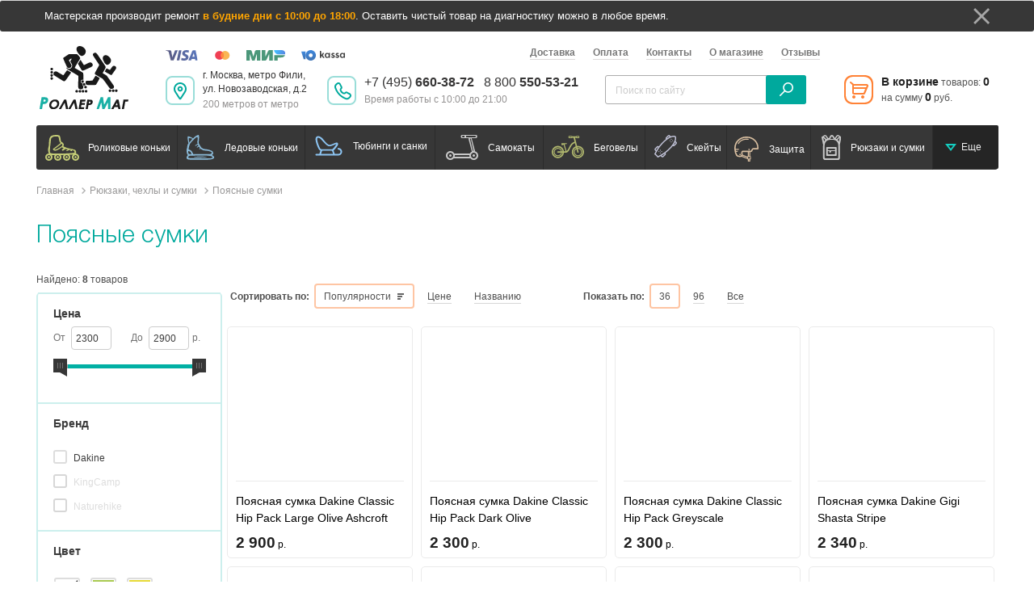

--- FILE ---
content_type: text/html; charset=UTF-8
request_url: https://rollershop.ru/catalog/ryukzaki-sumki/poyasnye-sumki/
body_size: 15432
content:
<!doctype html>
<html lang="ru">
<head>
    <meta id="Viewport" name="viewport" content="width=device-width, target-densitydpi=device-dpi, user-scalable=yes, initial-scale=1.0, maximum-scale=2.0, minimum-scale=0">
    <meta name="apple-mobile-web-app-capable" content="yes">
    <meta name="apple-mobile-web-app-status-bar-style" content="black">

    <title>Поясные сумки от 600 руб. Купить поясную сумку в Москве</title>
    <link rel="preconnect" href="https://mc.yandex.ru">
    <link rel="preconnect" href="https://bitrix.info">

            <!-- Yandex.Metrika counter -->
        <script data-skip-moving="true">var yaParams = {ip: "18.220.17.104"};</script>
        <script src="/local/js/yandex.metrika.js" defer data-skip-moving="true"></script>
        <noscript>
            <div><img src="https://mc.yandex.ru/watch/3045634" style="position:absolute; left:-9999px;" alt=""/></div>
        </noscript>
        <!-- /Yandex.Metrika counter -->
    
    <link rel="shortcut icon" href="/local/img/favicon.svg">

    <!-- document stylesheet files  -->

    <meta http-equiv="Content-Type" content="text/html; charset=UTF-8" />
<meta name="description" content="Огромный выбор цветов и моделей поясных сумок. Быстрая доставка по Москве. Возможность примерить и купить в реальном магазине." />
<script data-skip-moving="true">(function(w, d, n) {var cl = "bx-core";var ht = d.documentElement;var htc = ht ? ht.className : undefined;if (htc === undefined || htc.indexOf(cl) !== -1){return;}var ua = n.userAgent;if (/(iPad;)|(iPhone;)/i.test(ua)){cl += " bx-ios";}else if (/Windows/i.test(ua)){cl += ' bx-win';}else if (/Macintosh/i.test(ua)){cl += " bx-mac";}else if (/Linux/i.test(ua) && !/Android/i.test(ua)){cl += " bx-linux";}else if (/Android/i.test(ua)){cl += " bx-android";}cl += (/(ipad|iphone|android|mobile|touch)/i.test(ua) ? " bx-touch" : " bx-no-touch");cl += w.devicePixelRatio && w.devicePixelRatio >= 2? " bx-retina": " bx-no-retina";if (/AppleWebKit/.test(ua)){cl += " bx-chrome";}else if (/Opera/.test(ua)){cl += " bx-opera";}else if (/Firefox/.test(ua)){cl += " bx-firefox";}ht.className = htc ? htc + " " + cl : cl;})(window, document, navigator);</script>


<link href="/bitrix/js/ui/design-tokens/dist/ui.design-tokens.min.css?172585605723463" type="text/css"  rel="stylesheet" />
<link href="/bitrix/js/ui/fonts/opensans/ui.font.opensans.min.css?16796563652320" type="text/css"  rel="stylesheet" />
<link href="/bitrix/js/main/popup/dist/main.popup.bundle.min.css?175436318028056" type="text/css"  rel="stylesheet" />
<link href="/bitrix/cache/css/s1/layout/page_3153eacd141c21673fd3abf6d8ef4cfb/page_3153eacd141c21673fd3abf6d8ef4cfb_v1.css?17663821542298" type="text/css"  rel="stylesheet" />
<link href="/bitrix/cache/css/s1/layout/template_844d4905150019bd5076026168596ad2/template_844d4905150019bd5076026168596ad2_v1.css?1766382341159611" type="text/css"  data-template-style="true" rel="stylesheet" />







</head>
<body class="">
<div class="no-print">
 </div>
 <script  data-skip-moving="true">
     window.dataLayer = window.dataLayer || [];
 </script>
 <!-- wrapper -->
 <div class="wrapper">
     <!-- header -->
     <header class="header">



         <div id="bx_incl_area_1_1"></div>


    <div class="top-menu-wrap jsCont mobile" id="top-menu-wrap">
        <div id="top-menu">

            <a href="tel:+74956603872" class="menu_header phone">+7 (495) 660-38-72</a>
            <div class="menu_header addr">Москва, Новозаводская д.2</div>
            <hr>
            <div class="menu_header catalog">Каталог</div>
            <ul class="main-menu topmenus j-top-menu j-top-menu-parent ">
                                                            <li><a href="javascript:void(0)"  class="j-expand to-expand"
                               data-id="1">
                                <span class="text-wrap">Роликовые коньки</span></a>
                        </li>
                                                                                                                                                                                                                                                                                                                                                                                                                                                                                                                                                                                                                                                                                                                                                                                                                                                                                                                                                                                                                                                                                                                                                                                                        <li><a href="javascript:void(0)"  class="j-expand to-expand"
                               data-id="2">
                                <span class="text-wrap">Ледовые коньки</span></a>
                        </li>
                                                                                                                                                                                                                                                                                                                                                                                                                                                        <li><a href="javascript:void(0)"  class="j-expand to-expand"
                               data-id="3">
                                <span class="text-wrap">Самокаты</span></a>
                        </li>
                                                                                                                                                                                                                                                                                                                                                                                                                                                                                                                                                                                                                                                                                                                                                                                                                                                                                                                                                                                                                                                                                                                                                                                                                                                                                                                                                                                            <li><a href="javascript:void(0)"  class="j-expand to-expand"
                               data-id="138">
                                <span class="text-wrap">Беговелы и аксессуары</span></a>
                        </li>
                                                                                                                                                                                                                                                                    <li><a href="javascript:void(0)"  class="j-expand to-expand"
                               data-id="4">
                                <span class="text-wrap">Рюкзаки, чехлы и сумки</span></a>
                        </li>
                                                                                                                                                                                                                                                                                                                                                                                                                    <li><a href="javascript:void(0)"  class="j-expand to-expand"
                               data-id="188">
                                <span class="text-wrap">Защита для катания</span></a>
                        </li>
                                                                                                                                                                                                                                                                                                        <li><a href="javascript:void(0)"  class="j-expand to-expand"
                               data-id="6">
                                <span class="text-wrap">Скейты</span></a>
                        </li>
                                                                                                                                                                                                                                <li><a href="/catalog/snegokati-i-tiubingi/"  class="j-expand to-expand"
                               data-id="173">
                                <span class="text-wrap">Тюбинги и санки</span></a>
                        </li>
                                                                                <li><a href="/catalog/sertifikaty/"  class="j-expand to-expand"
                               data-id="9">
                                <span class="text-wrap">Подарочные сертификаты</span></a>
                        </li>
                                                                                <li><a href="javascript:void(0)"  class="j-expand to-expand"
                               data-id="5">
                                <span class="text-wrap">Одежда</span></a>
                        </li>
                                                                                                                                                                                                                                                                                                                                                                                                                                                                                            <li><a href="/catalog/supboard/"  class="j-expand to-expand"
                               data-id="10">
                                <span class="text-wrap">Сап борды</span></a>
                        </li>
                                                </ul>

            
                <ul class="main-menu topmenus j-top-menu leaf hidden" data-id="10"
                    data-parent="">
                    <li class="main-menu-item-back"><a href="javascript:void(0)" class="j-back">
                            <span class="text-wrap"></span></a>
                        </a>
                    </li>
                    <li><a href="">
                            <span class="text-wrap"><b>Посмотреть </b></span></a>
                        </a>
                    </li>
                                    </ul>

            
                <ul class="main-menu topmenus j-top-menu leaf hidden" data-id="70"
                    data-parent="1">
                    <li class="main-menu-item-back"><a href="javascript:void(0)" class="j-back">
                            <span class="text-wrap">Роликовые коньки</span></a>
                        </a>
                    </li>
                    <li><a href="/catalog/roliki/">
                            <span class="text-wrap"><b>Посмотреть Роликовые коньки</b></span></a>
                        </a>
                    </li>
                    
                        <li><a href="/catalog/roliki/detskie/" class=""
                               data-id="29"
                            >
                                <span class="text-wrap">Детские ролики</span></a>
                            </a> </li>
                    
                        <li><a href="/catalog/roliki/fitnes/" class=""
                               data-id="30"
                            >
                                <span class="text-wrap">Фитнес ролики</span></a>
                            </a> </li>
                    
                        <li><a href="/catalog/roliki/friskejt-slalom/" class=""
                               data-id="31"
                            >
                                <span class="text-wrap">Фрискейт и слалом</span></a>
                            </a> </li>
                    
                        <li><a href="/catalog/roliki/begovye/" class=""
                               data-id="11"
                            >
                                <span class="text-wrap">Беговые ролики</span></a>
                            </a> </li>
                    
                        <li><a href="/catalog/roliki/zashchita-dlya-rolikov/" class=""
                               data-id="33"
                            >
                                <span class="text-wrap">Защита для роликов</span></a>
                            </a> </li>
                    
                        <li><a href="javascript:void(0)" class="to-expand j-expand"
                               data-id="42"
                            >
                                <span class="text-wrap">Колеса и подшипники для роликов</span></a>
                            </a> </li>
                    
                        <li><a href="javascript:void(0)" class="to-expand j-expand"
                               data-id="61"
                            >
                                <span class="text-wrap">Запчасти для роликов</span></a>
                            </a> </li>
                    
                        <li><a href="/catalog/roliki/ryukzaki-dlya-rolikov/" class=""
                               data-id="58"
                            >
                                <span class="text-wrap">Рюкзаки для роликов</span></a>
                            </a> </li>
                    
                        <li><a href="/catalog/roliki/sumki-dlya-rolikov/" class=""
                               data-id="59"
                            >
                                <span class="text-wrap">Сумки для роликов</span></a>
                            </a> </li>
                    
                        <li><a href="/catalog/roliki/ramy/" class=""
                               data-id="55"
                            >
                                <span class="text-wrap">Рамы для роликов</span></a>
                            </a> </li>
                    
                        <li><a href="/catalog/roliki/noski-dlya-rolikov/" class=""
                               data-id="60"
                            >
                                <span class="text-wrap">Носки для роликов</span></a>
                            </a> </li>
                    
                        <li><a href="/catalog/roliki/aksessuary/" class=""
                               data-id="70"
                            >
                                <span class="text-wrap">Аксессуары для роликов</span></a>
                            </a> </li>
                                    </ul>

            
                <ul class="main-menu topmenus j-top-menu leaf hidden" data-id="54"
                    data-parent="42">
                    <li class="main-menu-item-back"><a href="javascript:void(0)" class="j-back">
                            <span class="text-wrap">Колеса и подшипники для роликов</span></a>
                        </a>
                    </li>
                    <li><a href="/catalog/roliki/kolesa-podshipniki/">
                            <span class="text-wrap"><b>Посмотреть Колеса и подшипники для роликов</b></span></a>
                        </a>
                    </li>
                    
                        <li><a href="/catalog/roliki/kolesa-podshipniki/nabory-koles/" class=""
                               data-id="44"
                            >
                                <span class="text-wrap">Наборы колес с подшипниками</span></a>
                            </a> </li>
                    
                        <li><a href="/catalog/roliki/kolesa-podshipniki/podshipniki/" class=""
                               data-id="45"
                            >
                                <span class="text-wrap">Подшипники</span></a>
                            </a> </li>
                    
                        <li><a href="/catalog/roliki/kolesa-podshipniki/kolesa-72/" class=""
                               data-id="48"
                            >
                                <span class="text-wrap">Колеса до 72 мм</span></a>
                            </a> </li>
                    
                        <li><a href="/catalog/roliki/kolesa-podshipniki/kolesa-76/" class=""
                               data-id="49"
                            >
                                <span class="text-wrap">Колеса 74-76 мм</span></a>
                            </a> </li>
                    
                        <li><a href="/catalog/roliki/kolesa-podshipniki/kolesa-80/" class=""
                               data-id="50"
                            >
                                <span class="text-wrap">Колеса 78-80 мм</span></a>
                            </a> </li>
                    
                        <li><a href="/catalog/roliki/kolesa-podshipniki/kolesa-84/" class=""
                               data-id="51"
                            >
                                <span class="text-wrap">Колеса 82-84 мм</span></a>
                            </a> </li>
                    
                        <li><a href="/catalog/roliki/kolesa-podshipniki/kolesa-90/" class=""
                               data-id="52"
                            >
                                <span class="text-wrap">Колеса 90 мм</span></a>
                            </a> </li>
                    
                        <li><a href="/catalog/roliki/kolesa-podshipniki/kolesa-100/" class=""
                               data-id="53"
                            >
                                <span class="text-wrap">Колеса 100 мм</span></a>
                            </a> </li>
                    
                        <li><a href="/catalog/roliki/kolesa-podshipniki/kolesa-110/" class=""
                               data-id="54"
                            >
                                <span class="text-wrap">Колеса 110 мм</span></a>
                            </a> </li>
                                    </ul>

            
                <ul class="main-menu topmenus j-top-menu leaf hidden" data-id="184"
                    data-parent="61">
                    <li class="main-menu-item-back"><a href="javascript:void(0)" class="j-back">
                            <span class="text-wrap">Запчасти для роликов</span></a>
                        </a>
                    </li>
                    <li><a href="/catalog/roliki/zap-chasti/">
                            <span class="text-wrap"><b>Посмотреть Запчасти для роликов</b></span></a>
                        </a>
                    </li>
                    
                        <li><a href="/catalog/roliki/zap-chasti/osi/" class=""
                               data-id="62"
                            >
                                <span class="text-wrap">Оси</span></a>
                            </a> </li>
                    
                        <li><a href="/catalog/roliki/zap-chasti/vtulki/" class=""
                               data-id="63"
                            >
                                <span class="text-wrap">Втулки</span></a>
                            </a> </li>
                    
                        <li><a href="/catalog/roliki/zap-chasti/tormoza-dlya-rolikov/" class=""
                               data-id="64"
                            >
                                <span class="text-wrap">Тормоза</span></a>
                            </a> </li>
                    
                        <li><a href="/catalog/roliki/zap-chasti/bolty-dlya-ramy/" class=""
                               data-id="65"
                            >
                                <span class="text-wrap">Болты крепления рамы</span></a>
                            </a> </li>
                    
                        <li><a href="/catalog/roliki/zap-chasti/vnutrenniki/" class=""
                               data-id="66"
                            >
                                <span class="text-wrap">Внутренники</span></a>
                            </a> </li>
                    
                        <li><a href="/catalog/roliki/zap-chasti/bakli-remni/" class=""
                               data-id="69"
                            >
                                <span class="text-wrap">Бакли и пяточные ремни</span></a>
                            </a> </li>
                    
                        <li><a href="/catalog/roliki/zap-chasti/shnurki/" class=""
                               data-id="67"
                            >
                                <span class="text-wrap">Шнурки</span></a>
                            </a> </li>
                    
                        <li><a href="/catalog/roliki/zap-chasti/kafy/" class=""
                               data-id="68"
                            >
                                <span class="text-wrap">Кастомы, кафы, эксцентрики</span></a>
                            </a> </li>
                    
                        <li><a href="/catalog/roliki/zap-chasti/slajdery/" class=""
                               data-id="184"
                            >
                                <span class="text-wrap">Слайдеры</span></a>
                            </a> </li>
                                    </ul>

            
                <ul class="main-menu topmenus j-top-menu leaf hidden" data-id="79"
                    data-parent="2">
                    <li class="main-menu-item-back"><a href="javascript:void(0)" class="j-back">
                            <span class="text-wrap">Ледовые коньки</span></a>
                        </a>
                    </li>
                    <li><a href="/catalog/konki/">
                            <span class="text-wrap"><b>Посмотреть Ледовые коньки</b></span></a>
                        </a>
                    </li>
                    
                        <li><a href="/catalog/konki/detskie-konki/" class=""
                               data-id="39"
                            >
                                <span class="text-wrap">Детские коньки</span></a>
                            </a> </li>
                    
                        <li><a href="/catalog/konki/fitnes-konki/" class=""
                               data-id="71"
                            >
                                <span class="text-wrap">Фитнес коньки</span></a>
                            </a> </li>
                    
                        <li><a href="/catalog/konki/figurnye-konki/" class=""
                               data-id="72"
                            >
                                <span class="text-wrap">Фигурные коньки</span></a>
                            </a> </li>
                    
                        <li><a href="/catalog/konki/hokkejnye-konki/" class=""
                               data-id="73"
                            >
                                <span class="text-wrap">Хоккейные коньки</span></a>
                            </a> </li>
                    
                        <li><a href="/catalog/konki/sumki-dlya-konkov/" class=""
                               data-id="74"
                            >
                                <span class="text-wrap">Сумки для коньков  </span></a>
                            </a> </li>
                    
                        <li><a href="/catalog/konki/chekhly-dlya-konkov/" class=""
                               data-id="75"
                            >
                                <span class="text-wrap">Чехлы для коньков</span></a>
                            </a> </li>
                    
                        <li><a href="/catalog/konki/noski-dlya-konkov/" class=""
                               data-id="76"
                            >
                                <span class="text-wrap">Носки для коньков</span></a>
                            </a> </li>
                    
                        <li><a href="/catalog/konki/termobele/" class=""
                               data-id="77"
                            >
                                <span class="text-wrap">Термобелье</span></a>
                            </a> </li>
                    
                        <li><a href="/catalog/konki/hokkejnoe-snaryazhenie/" class=""
                               data-id="78"
                            >
                                <span class="text-wrap">Хоккейное снаряжение</span></a>
                            </a> </li>
                    
                        <li><a href="/catalog/konki/aksessuary/" class=""
                               data-id="79"
                            >
                                <span class="text-wrap">Аксессуары</span></a>
                            </a> </li>
                                    </ul>

            
                <ul class="main-menu topmenus j-top-menu leaf hidden" data-id="158"
                    data-parent="3">
                    <li class="main-menu-item-back"><a href="javascript:void(0)" class="j-back">
                            <span class="text-wrap">Самокаты</span></a>
                        </a>
                    </li>
                    <li><a href="/catalog/samokaty/">
                            <span class="text-wrap"><b>Посмотреть Самокаты</b></span></a>
                        </a>
                    </li>
                    
                        <li><a href="/catalog/samokaty/detskie-samokaty/" class=""
                               data-id="80"
                            >
                                <span class="text-wrap">Детские самокаты (до 125 мм)</span></a>
                            </a> </li>
                    
                        <li><a href="/catalog/samokaty/podrostkovye-samokaty/" class=""
                               data-id="81"
                            >
                                <span class="text-wrap">Подростковые самокаты (145…180 мм)</span></a>
                            </a> </li>
                    
                        <li><a href="/catalog/samokaty/vzroslye-samokaty/" class=""
                               data-id="82"
                            >
                                <span class="text-wrap">Взрослые самокаты (от 200 мм)</span></a>
                            </a> </li>
                    
                        <li><a href="/catalog/samokaty/samokaty-dlya-tryukov/" class=""
                               data-id="83"
                            >
                                <span class="text-wrap">Трюковые самокаты</span></a>
                            </a> </li>
                    
                        <li><a href="/catalog/samokaty/kolesa-podshipniki-dlya-samakatov/" class=""
                               data-id="121"
                            >
                                <span class="text-wrap">Колеса и подшипники для самокатов</span></a>
                            </a> </li>
                    
                        <li><a href="/catalog/samokaty/fonariki-dlya-samokata/" class=""
                               data-id="152"
                            >
                                <span class="text-wrap">Фонарики для самоката</span></a>
                            </a> </li>
                    
                        <li><a href="/catalog/samokaty/sumki-dlya-samokatov/" class=""
                               data-id="84"
                            >
                                <span class="text-wrap">Сумки, чехлы для самокатов</span></a>
                            </a> </li>
                    
                        <li><a href="javascript:void(0)" class="to-expand j-expand"
                               data-id="85"
                            >
                                <span class="text-wrap">Аксессуары для самокатов</span></a>
                            </a> </li>
                    
                        <li><a href="javascript:void(0)" class="to-expand j-expand"
                               data-id="158"
                            >
                                <span class="text-wrap">Запчасти для самокатов</span></a>
                            </a> </li>
                                    </ul>

            
                <ul class="main-menu topmenus j-top-menu leaf hidden" data-id="203"
                    data-parent="85">
                    <li class="main-menu-item-back"><a href="javascript:void(0)" class="j-back">
                            <span class="text-wrap">Аксессуары для самокатов</span></a>
                        </a>
                    </li>
                    <li><a href="/catalog/samokaty/aksessuary/">
                            <span class="text-wrap"><b>Посмотреть Аксессуары для самокатов</b></span></a>
                        </a>
                    </li>
                    
                        <li><a href="/catalog/samokaty/aksessuary/sumki-i-chekhly-dlya-samokatov/" class=""
                               data-id="179"
                            >
                                <span class="text-wrap">Сумки и чехлы</span></a>
                            </a> </li>
                    
                        <li><a href="/catalog/samokaty/aksessuary/zvonki-na-samokat/" class=""
                               data-id="178"
                            >
                                <span class="text-wrap">Звонки и клаксоны</span></a>
                            </a> </li>
                    
                        <li><a href="/catalog/samokaty/aksessuary/zamki-dlya-samokata/" class=""
                               data-id="177"
                            >
                                <span class="text-wrap">Замки</span></a>
                            </a> </li>
                    
                        <li><a href="/catalog/samokaty/aksessuary/smazka-dlya-samokata/" class=""
                               data-id="175"
                            >
                                <span class="text-wrap">Смазка</span></a>
                            </a> </li>
                    
                        <li><a href="/catalog/samokaty/aksessuary/fonariki-dlya-samokata/" class=""
                               data-id="180"
                            >
                                <span class="text-wrap">Фонарики</span></a>
                            </a> </li>
                    
                        <li><a href="/catalog/samokaty/aksessuary/sumki-i-derzhateli-na-rul/" class=""
                               data-id="176"
                            >
                                <span class="text-wrap">Корзинки и держатели на руль</span></a>
                            </a> </li>
                    
                        <li><a href="/catalog/samokaty/aksessuary/klyuchi-dlya-samokata/" class=""
                               data-id="174"
                            >
                                <span class="text-wrap">Ключи</span></a>
                            </a> </li>
                    
                        <li><a href="/catalog/samokaty/aksessuary/perchatki-dlya-samokata/" class=""
                               data-id="181"
                            >
                                <span class="text-wrap">Перчатки</span></a>
                            </a> </li>
                    
                        <li><a href="/catalog/samokaty/aksessuary/ploshchadki-i-podstavki/" class=""
                               data-id="196"
                            >
                                <span class="text-wrap">Площадки и подставки</span></a>
                            </a> </li>
                    
                        <li><a href="/catalog/samokaty/aksessuary/naklejki-na-samokat/" class=""
                               data-id="203"
                            >
                                <span class="text-wrap">Наклейки на самокат</span></a>
                            </a> </li>
                                    </ul>

            
                <ul class="main-menu topmenus j-top-menu leaf hidden" data-id="169"
                    data-parent="158">
                    <li class="main-menu-item-back"><a href="javascript:void(0)" class="j-back">
                            <span class="text-wrap">Запчасти для самокатов</span></a>
                        </a>
                    </li>
                    <li><a href="/catalog/samokaty/zapchasti-dlya-samokatov/">
                            <span class="text-wrap"><b>Посмотреть Запчасти для самокатов</b></span></a>
                        </a>
                    </li>
                    
                        <li><a href="/catalog/samokaty/zapchasti-dlya-samokatov/kolesa-podshipniki-dlya-samakatov/" class=""
                               data-id="168"
                            >
                                <span class="text-wrap">Колеса и подшипники</span></a>
                            </a> </li>
                    
                        <li><a href="/catalog/samokaty/zapchasti-dlya-samokatov/ruli-dlya-samokatov/" class=""
                               data-id="164"
                            >
                                <span class="text-wrap">Рули</span></a>
                            </a> </li>
                    
                        <li><a href="/catalog/samokaty/zapchasti-dlya-samokatov/rulevye-kolonki-dlya-samokatov/" class=""
                               data-id="170"
                            >
                                <span class="text-wrap">Рулевые колонки</span></a>
                            </a> </li>
                    
                        <li><a href="/catalog/samokaty/zapchasti-dlya-samokatov/gripsy-dlya-samokatov/" class=""
                               data-id="166"
                            >
                                <span class="text-wrap">Грипсы</span></a>
                            </a> </li>
                    
                        <li><a href="/catalog/samokaty/zapchasti-dlya-samokatov/pegi-dlya-samokatov/" class=""
                               data-id="159"
                            >
                                <span class="text-wrap">Пеги</span></a>
                            </a> </li>
                    
                        <li><a href="/catalog/samokaty/zapchasti-dlya-samokatov/deki-dlya-samokatov/" class=""
                               data-id="165"
                            >
                                <span class="text-wrap">Деки</span></a>
                            </a> </li>
                    
                        <li><a href="/catalog/samokaty/zapchasti-dlya-samokatov/vilki-dlya-samokatov/" class=""
                               data-id="187"
                            >
                                <span class="text-wrap">Вилки</span></a>
                            </a> </li>
                    
                        <li><a href="/catalog/samokaty/zapchasti-dlya-samokatov/shkurki-dlya-samokatov/" class=""
                               data-id="160"
                            >
                                <span class="text-wrap">Шкурки</span></a>
                            </a> </li>
                    
                        <li><a href="/catalog/samokaty/zapchasti-dlya-samokatov/krylya-tormoza-dlya-samokatov/" class=""
                               data-id="161"
                            >
                                <span class="text-wrap">Крылья и тормоза</span></a>
                            </a> </li>
                    
                        <li><a href="/catalog/samokaty/zapchasti-dlya-samokatov/homuty/" class=""
                               data-id="197"
                            >
                                <span class="text-wrap">Хомуты и зажимы</span></a>
                            </a> </li>
                    
                        <li><a href="/catalog/samokaty/zapchasti-dlya-samokatov/ehkscentriki/" class=""
                               data-id="167"
                            >
                                <span class="text-wrap">Эксцентрики</span></a>
                            </a> </li>
                    
                        <li><a href="/catalog/samokaty/zapchasti-dlya-samokatov/pruzhiny-dlya-samokatov/" class=""
                               data-id="163"
                            >
                                <span class="text-wrap">Пружины</span></a>
                            </a> </li>
                    
                        <li><a href="/catalog/samokaty/zapchasti-dlya-samokatov/osi-i-bolty-dlya-samokatov/" class=""
                               data-id="162"
                            >
                                <span class="text-wrap">Оси и болты</span></a>
                            </a> </li>
                    
                        <li><a href="/catalog/samokaty/zapchasti-dlya-samokatov/prostavki-i-perekhodniki/" class=""
                               data-id="204"
                            >
                                <span class="text-wrap">Компрессии и переходники</span></a>
                            </a> </li>
                    
                        <li><a href="/catalog/samokaty/zapchasti-dlya-samokatov/vtulki/" class=""
                               data-id="205"
                            >
                                <span class="text-wrap">Втулки, спейсеры</span></a>
                            </a> </li>
                    
                        <li><a href="/catalog/samokaty/zapchasti-dlya-samokatov/redkie-ehlementy-dlya-samokatov/" class=""
                               data-id="169"
                            >
                                <span class="text-wrap">Редкие элементы</span></a>
                            </a> </li>
                                    </ul>

            
                <ul class="main-menu topmenus j-top-menu leaf hidden" data-id="185"
                    data-parent="138">
                    <li class="main-menu-item-back"><a href="javascript:void(0)" class="j-back">
                            <span class="text-wrap">Беговелы и аксессуары</span></a>
                        </a>
                    </li>
                    <li><a href="/catalog/begovely-i-velosipedy/">
                            <span class="text-wrap"><b>Посмотреть Беговелы и аксессуары</b></span></a>
                        </a>
                    </li>
                    
                        <li><a href="/catalog/begovely-i-velosipedy/begovely/" class=""
                               data-id="139"
                            >
                                <span class="text-wrap">Беговелы</span></a>
                            </a> </li>
                    
                        <li><a href="/catalog/begovely-i-velosipedy/kolesa_kamery/" class=""
                               data-id="202"
                            >
                                <span class="text-wrap">Колеса, камеры и подшипники</span></a>
                            </a> </li>
                    
                        <li><a href="/catalog/begovely-i-velosipedy/nasosy_i_shlangi/" class=""
                               data-id="201"
                            >
                                <span class="text-wrap">Насосы и шланги</span></a>
                            </a> </li>
                    
                        <li><a href="/catalog/begovely-i-velosipedy/chekhly_dlya_begovelov/" class=""
                               data-id="200"
                            >
                                <span class="text-wrap">Чехлы</span></a>
                            </a> </li>
                    
                        <li><a href="/catalog/begovely-i-velosipedy/aksessuary-dlya-begovelov/" class=""
                               data-id="185"
                            >
                                <span class="text-wrap">Запчасти</span></a>
                            </a> </li>
                                    </ul>

            
                <ul class="main-menu topmenus j-top-menu leaf hidden" data-id="99"
                    data-parent="4">
                    <li class="main-menu-item-back"><a href="javascript:void(0)" class="j-back">
                            <span class="text-wrap">Рюкзаки, чехлы и сумки</span></a>
                        </a>
                    </li>
                    <li><a href="/catalog/ryukzaki-sumki/">
                            <span class="text-wrap"><b>Посмотреть Рюкзаки, чехлы и сумки</b></span></a>
                        </a>
                    </li>
                    
                        <li><a href="/catalog/ryukzaki-sumki/ryukzaki-dakine/" class=""
                               data-id="154"
                            >
                                <span class="text-wrap">Рюкзаки Dakine</span></a>
                            </a> </li>
                    
                        <li><a href="/catalog/ryukzaki-sumki/ryukzaki-asgard/" class=""
                               data-id="155"
                            >
                                <span class="text-wrap">Рюкзаки Asgard</span></a>
                            </a> </li>
                    
                        <li><a href="/catalog/ryukzaki-sumki/sumki-dlya-konkov/" class=""
                               data-id="151"
                            >
                                <span class="text-wrap">Сумки для коньков и роликов</span></a>
                            </a> </li>
                    
                        <li><a href="/catalog/ryukzaki-sumki/poyasnye-sumki/" class=""
                               data-id="95"
                            >
                                <span class="text-wrap">Поясные сумки</span></a>
                            </a> </li>
                    
                        <li><a href="/catalog/ryukzaki-sumki/chehli-dlya-snoubordov/" class=""
                               data-id="124"
                            >
                                <span class="text-wrap">Чехлы для сноубордов</span></a>
                            </a> </li>
                    
                        <li><a href="/catalog/ryukzaki-sumki/ryukzaki-dlya-rolikov/" class=""
                               data-id="86"
                            >
                                <span class="text-wrap">Рюкзаки для роликов</span></a>
                            </a> </li>
                    
                        <li><a href="/catalog/ryukzaki-sumki/gorodskie_sumki/" class=""
                               data-id="118"
                            >
                                <span class="text-wrap">Сумки через плечо</span></a>
                            </a> </li>
                    
                        <li><a href="/catalog/ryukzaki-sumki/koshelki/" class=""
                               data-id="97"
                            >
                                <span class="text-wrap">Кошельки Dakine</span></a>
                            </a> </li>
                    
                        <li><a href="/catalog/ryukzaki-sumki/prochee/" class=""
                               data-id="99"
                            >
                                <span class="text-wrap">Прочее</span></a>
                            </a> </li>
                                    </ul>

            
                <ul class="main-menu topmenus j-top-menu leaf hidden" data-id="194"
                    data-parent="188">
                    <li class="main-menu-item-back"><a href="javascript:void(0)" class="j-back">
                            <span class="text-wrap">Защита для катания</span></a>
                        </a>
                    </li>
                    <li><a href="/catalog/zashchita/">
                            <span class="text-wrap"><b>Посмотреть Защита для катания</b></span></a>
                        </a>
                    </li>
                    
                        <li><a href="/catalog/zashchita/shlemy/" class=""
                               data-id="193"
                            >
                                <span class="text-wrap">Шлемы</span></a>
                            </a> </li>
                    
                        <li><a href="/catalog/zashchita/komplekty/" class=""
                               data-id="189"
                            >
                                <span class="text-wrap">Комплекты</span></a>
                            </a> </li>
                    
                        <li><a href="/catalog/zashchita/nakolenniki/" class=""
                               data-id="190"
                            >
                                <span class="text-wrap">Наколенники</span></a>
                            </a> </li>
                    
                        <li><a href="/catalog/zashchita/nalokotniki/" class=""
                               data-id="191"
                            >
                                <span class="text-wrap">Налокотники</span></a>
                            </a> </li>
                    
                        <li><a href="/catalog/zashchita/zapyastya/" class=""
                               data-id="192"
                            >
                                <span class="text-wrap">Защита запястий</span></a>
                            </a> </li>
                    
                        <li><a href="/catalog/zashchita/shorty/" class=""
                               data-id="194"
                            >
                                <span class="text-wrap">Защитные шорты</span></a>
                            </a> </li>
                                    </ul>

            
                <ul class="main-menu topmenus j-top-menu leaf hidden" data-id="209"
                    data-parent="6">
                    <li class="main-menu-item-back"><a href="javascript:void(0)" class="j-back">
                            <span class="text-wrap">Скейты</span></a>
                        </a>
                    </li>
                    <li><a href="/catalog/skate/">
                            <span class="text-wrap"><b>Посмотреть Скейты</b></span></a>
                        </a>
                    </li>
                    
                        <li><a href="/catalog/skate/skateboard/" class=""
                               data-id="207"
                            >
                                <span class="text-wrap">Скейтборды и лонгборды</span></a>
                            </a> </li>
                    
                        <li><a href="/catalog/skate/truck/" class=""
                               data-id="206"
                            >
                                <span class="text-wrap">Подвески</span></a>
                            </a> </li>
                    
                        <li><a href="/catalog/skate/wheels/" class=""
                               data-id="208"
                            >
                                <span class="text-wrap">Колёса и подшипники</span></a>
                            </a> </li>
                    
                        <li><a href="/catalog/skate/griptape/" class=""
                               data-id="209"
                            >
                                <span class="text-wrap">Шкурки</span></a>
                            </a> </li>
                                    </ul>

            
                <ul class="main-menu topmenus j-top-menu leaf hidden" data-id="119"
                    data-parent="5">
                    <li class="main-menu-item-back"><a href="javascript:void(0)" class="j-back">
                            <span class="text-wrap">Одежда</span></a>
                        </a>
                    </li>
                    <li><a href="/catalog/odezhda/">
                            <span class="text-wrap"><b>Посмотреть Одежда</b></span></a>
                        </a>
                    </li>
                    
                        <li><a href="/catalog/odezhda/termobele/" class=""
                               data-id="106"
                            >
                                <span class="text-wrap">Термобельё</span></a>
                            </a> </li>
                    
                        <li><a href="/catalog/odezhda/shapki/" class=""
                               data-id="107"
                            >
                                <span class="text-wrap">Шапки</span></a>
                            </a> </li>
                    
                        <li><a href="/catalog/odezhda/sharfy-bandany/" class=""
                               data-id="108"
                            >
                                <span class="text-wrap">Шарфы и банданы</span></a>
                            </a> </li>
                    
                        <li><a href="javascript:void(0)" class="to-expand j-expand"
                               data-id="110"
                            >
                                <span class="text-wrap">Перчатки</span></a>
                            </a> </li>
                    
                        <li><a href="/catalog/odezhda/balaklavi/" class=""
                               data-id="156"
                            >
                                <span class="text-wrap">Балаклавы</span></a>
                            </a> </li>
                    
                        <li><a href="/catalog/odezhda/noski/" class=""
                               data-id="111"
                            >
                                <span class="text-wrap">Носки</span></a>
                            </a> </li>
                    
                        <li><a href="/catalog/odezhda/futbolki/" class=""
                               data-id="113"
                            >
                                <span class="text-wrap">Футболки и толстовки</span></a>
                            </a> </li>
                    
                        <li><a href="/catalog/odezhda/remni/" class=""
                               data-id="117"
                            >
                                <span class="text-wrap">Ремни Dakine</span></a>
                            </a> </li>
                    
                        <li><a href="/catalog/odezhda/sportivnie-stelki/" class=""
                               data-id="119"
                            >
                                <span class="text-wrap">Спортивные стельки и пластыри</span></a>
                            </a> </li>
                                    </ul>

            
                <ul class="main-menu topmenus j-top-menu leaf hidden" data-id="183"
                    data-parent="110">
                    <li class="main-menu-item-back"><a href="javascript:void(0)" class="j-back">
                            <span class="text-wrap">Перчатки</span></a>
                        </a>
                    </li>
                    <li><a href="/catalog/odezhda/perchatki/">
                            <span class="text-wrap"><b>Посмотреть Перчатки</b></span></a>
                        </a>
                    </li>
                    
                        <li><a href="/catalog/odezhda/perchatki/letnie-perchatki/" class=""
                               data-id="182"
                            >
                                <span class="text-wrap">Летние перчатки</span></a>
                            </a> </li>
                    
                        <li><a href="/catalog/odezhda/perchatki/zimnie-perchatki/" class=""
                               data-id="183"
                            >
                                <span class="text-wrap">Зимние перчатки</span></a>
                            </a> </li>
                                    </ul>

            
            <span class="menu_header info">Информация</span>
            <ul>
                <li>
                    <a href="/company/contacts/"><span class="text-wrap">Контакты</span></a>
                    <a href="/service/delivery/"><span class="text-wrap">Доставка</span></a>
                    <a href="/service/payment/"><span class="text-wrap">Оплата</span></a>
                    <a href="/company/about/"><span class="text-wrap">О магазине</span></a>
                    <a href="/company/reviews/"><span class="text-wrap">Отзывы</span></a>
                </li>
            </ul>

        </div>
    </div>


         
	    <div class="informer-box nav informer no-print" id="informer" style="display: block; background-color: #373737">
        <div class="informer-box__wrapper">
            <div class="informer-box__text">
                <p style="padding: 0;">Мастерская производит ремонт <b><span style="color:orange">в будние дни с 10:00 до 18:00</span></b>. Оставить чистый товар  на диагностику можно в любое время.</p>            </div>
            <div class="informer-box__close" onclick="informerClose();"></div>
        </div>
    </div>
         <div class="max-wrap">
             <!-- header-holder -->

            <div class="header-holder clearfix search-panel js-search-panel">
                <div class="search-panel-layout">
                    <span class="search-panel-back js-header-search-m"></span>
                    <form class="search-panel-input" id="textSearch" action="/search/" novalidate="novalidate">
                        <input type="text" name="q" placeholder="Введите запрос" autocomplete="off" maxlength="300">
                    </form>
                    <a class="icon-search" onclick="$('#textSearch').submit()"><span></span></a>
                </div>
            </div>


            <div class="header-holder js-main-header-holder clearfix">
                <div class="mobile-fixed-menu mobile  jsBtnTop">
                    <ul style="padding: 0;">
                        <li  class="header-menu-item menu" data-link-el="#top-menu-wrap">
                            <span class="decor-menu"></span>
                        </li>
                    </ul>
                </div>
                 <!-- logo -->
                 <div class="logo">
                    <a class="no-mobile" href="/">
						<img src="/local/img/logo.svg"
                              alt="Логотип - Роллермаг"/>
                    </a>
                    <a class="mobile" href="/"
                       style="background-image: url('/local/img/LogoRM.svg');" aria-label="РоллерМаг">
                     </a>
                 </div>
                 <!-- logo ebd -->
                 <!-- header-info-holder -->
                 <div class="header-info-holder">
                     <!-- top-info -->
                     <div class="top-info clearfix no-print">
                         <!--<ul class="cabinet-list">
                             <li><a href=""><em class="icon-city"></em><span>Москва</span></a></li>
                             <li><a href=""><em class="icon-acc"></em><span>Личный кабинет</span></a></li>
                         </ul>-->
                         <ul class="pay-list">
                             




<li><a href="/service/payment/" class="icon-visa"><img src="/local/img//pay_visa.svg" alt="Visa"></a></li>
<li><a href="/service/payment/" class="icon-mastercard"><img src="/local/img//pay_master.svg" alt="MasterCard"></a></li>
<li><a href="/service/payment/" class="icon-mir"><img src="/local/img//pay_mir.svg" alt="Мир"></a></li>
<li><a href="/service/payment/" class="icon-ukassa"><img src="/local/img//pay_ukassa.svg" alt="ЮКасса"></a></li>
                         </ul>
                         <div class="top-nav-holder">
                             <ul class="top-nav-list">
                                 


                    <li><a href="/service/delivery/"><span>Доставка</span></a></li>
    
                    <li><a href="/service/payment/"><span>Оплата</span></a></li>
    
                    <li><a href="/company/contacts/"><span>Контакты</span></a></li>
    
                    <li><a href="/company/about/"><span>О магазине</span></a></li>
    
                    <li><a href="/company/reviews/"><span>Отзывы</span></a></li>
    
    

                             </ul>
                         </div>
                     </div>
                     <!-- top-info end -->
                     <!-- bottom-info -->
                     <div class="bottom-info clearfix">
                         <!-- header-cart-wrap -->

                         <div class="contacts mobile">
                             <div>
                                 +7 (495) <b>660-38-72</b>
                             </div>
                             <small >
                                 Москва, ул. Новозаводская д.2
                             </small>
                         </div>

                         <div class="header-cart-wrap">
                            <a href="/company/contacts/" class="header-map-m mobile no-print" aria-label="Контакты">
                                <span></span>
                            </a>
                            <a href="tel:+74956603872" class="header-tel-m mobile no-print" aria-label="Телефон">
                                 <span></span>
                             </a>
                            <a href="javascript:void(0)" class="header-search-m js-header-search-m mobile no-print" aria-label="Поиск">
                                 <span></span>
                             </a>

                             <!--'start_frame_cache_cart_dynamic'-->                             <!-- header-cart -->
                             <a href="/order/" class="header-cart no-print" aria-label="Корзина">
                                 <span>
                                 <span class="round js-smallbasket-count mobile js-full-cart" style="display:none" >0</span>
                                     <i class="icon-cart"></i></span>

                                 <div class="cart-text js-full-cart" style="display:none">
                                     <span><strong>В корзине</strong> товаров: <strong class="js-smallbasket-count">0</strong></span>
                                     <span>на сумму <strong class="js-smallbasket-sum">0</strong> руб.</span>
                                 </div>
								 <div class="cart-text js-empty-cart" >
									 <span><strong>В корзине</strong> товаров: <strong class="js-smallbasket-count">0</strong></span>
									 <span>на сумму <strong class="js-smallbasket-sum">0</strong> руб.</span>
								 </div>
                             </a>

                             <!--'end_frame_cache_cart_dynamic'-->                             <!-- header-cart end -->
                             <!-- cart-added drop -->
                             <!--'start_frame_cache_cart_dynamic_small'-->                             <div class="cart-added js-small-basket no-print"
                                  data-small-url="/basket/small/">

                                 <div class="js-reload">
                                     

    
                                     </div>
                             </div>
                             <!-- cart-added drop -->
                             <!--'end_frame_cache_cart_dynamic_small'-->                         </div>
                         <!-- header-cart-wrap -->
                         <!-- location-holder -->
                         <a href="/company/contacts/" class="location-holder" style="display: block;">
                             <span class="no-print"><i class="icon-location"></i></span>
                             <p>г. Москва, метро Фили, ул. Новозаводская, д.2 <span>200 метров от метро</span></p>
                         </a>
                         <!-- location-holder end -->
                         <!-- phone-holder -->
                         <div class="phone-holder">
                             <span class="no-print"><i class="icon-phone"></i></span>
                             <p><em>+7 (495) <strong>660-38-72</strong></em> <em>&nbsp; 8 800 <strong>550-53-21</strong></em> <span>Время работы с 10:00 до 21:00</span></p>
                         </div>
                         <!-- phone-holder end -->
                         <!-- header-search -->
                         <div class="header-search no-print">
                             <form action="/search/" method="get">
                                 <div class="input-holder"><input type="text" placeholder="Поиск по сайту" name="q" class="search-input"/></div>
                                 <div class="btn-search"><i class="icon-search"></i><input type="submit" value=""/></div>
                             </form>
                         </div>
                         <!-- header-search end -->
                     </div>
                     <!-- bottom-info -->
                 </div>
                 <!-- header-info-holder end -->
             </div>
             <!-- header-holder end -->
             <!-- main navigation -->
             <nav class="nav no-print">
                 

    
    <ul class="clearfix nav-list">
                    <li class="js-parent-item  ">
                <a href="/catalog/roliki/">
                    <em class="menu-icon-01"></em>
                    <span>Роликовые коньки</span>
                </a>

                                    <div class="header-submenu clearfix">
                        <ul class="nav-submenu-list">
                                                            <li class="">
                                    <a href="/catalog/roliki/detskie/">Детские ролики</a>
                                </li>
                                                            <li class="">
                                    <a href="/catalog/roliki/fitnes/">Фитнес ролики</a>
                                </li>
                                                            <li class="">
                                    <a href="/catalog/roliki/friskejt-slalom/">Фрискейт и слалом</a>
                                </li>
                                                            <li class="">
                                    <a href="/catalog/roliki/begovye/">Беговые ролики</a>
                                </li>
                                                            <li class="">
                                    <a href="/catalog/zashchita/">Защита для роликов</a>
                                </li>
                                                            <li class="">
                                    <a href="/catalog/odezhda/noski/filter/naznachenie_termobely-dlya_rolikov/available-yes/">Носки для роликов</a>
                                </li>
                                                            <li class="">
                                    <a href="/catalog/roliki/ryukzaki-dlya-rolikov/">Рюкзаки для роликов</a>
                                </li>
                                                            <li class="">
                                    <a href="/catalog/ryukzaki-sumki/sumki-dlya-konkov/">Сумки для роликов</a>
                                </li>
                                                            <li class="">
                                    <a href="/catalog/roliki/kolesa-podshipniki/">Колеса и подшипники</a>
                                </li>
                                                            <li class="">
                                    <a href="/catalog/roliki/ramy/">Рамы для роликов</a>
                                </li>
                                                            <li class="">
                                    <a href="/catalog/roliki/zap-chasti/">Запчасти для роликов</a>
                                </li>
                                                            <li class="">
                                    <a href="/catalog/roliki/aksessuary/">Аксессуары для роликов</a>
                                </li>
                                                    </ul>
                    </div>
                            </li>
                    <li class="js-parent-item  ">
                <a href="/catalog/konki/">
                    <em class="menu-icon-02"></em>
                    <span>Ледовые коньки</span>
                </a>

                                    <div class="header-submenu clearfix">
                        <ul class="nav-submenu-list">
                                                            <li class="">
                                    <a href="/catalog/konki/detskie-konki/">Детские коньки</a>
                                </li>
                                                            <li class="">
                                    <a href="/catalog/konki/fitnes-konki/">Фитнес коньки</a>
                                </li>
                                                            <li class="">
                                    <a href="/catalog/konki/figurnye-konki/">Фигурные коньки</a>
                                </li>
                                                            <li class="">
                                    <a href="/catalog/konki/hokkejnye-konki/">Хоккейные коньки</a>
                                </li>
                                                            <li class="">
                                    <a href="/catalog/ryukzaki-sumki/sumki-dlya-konkov/">Сумки для коньков  </a>
                                </li>
                                                            <li class="">
                                    <a href="/catalog/konki/chekhly-dlya-konkov/">Чехлы для коньков</a>
                                </li>
                                                            <li class="">
                                    <a href="/catalog/odezhda/noski/filter/naznachenie_termobely-dlya_konkov/available-yes/">Носки для коньков</a>
                                </li>
                                                            <li class="">
                                    <a href="/catalog/odezhda/termobele/">Термобелье</a>
                                </li>
                                                            <li class="">
                                    <a href="/catalog/konki/hokkejnoe-snaryazhenie/">Хоккейное снаряжение</a>
                                </li>
                                                            <li class="">
                                    <a href="/catalog/konki/aksessuary/">Аксессуары</a>
                                </li>
                                                    </ul>
                    </div>
                            </li>
                    <li class="js-parent-item  ">
                <a href="/catalog/snegokati-i-tiubingi/">
                    <em class="menu-icon-11"></em>
                    <span>Тюбинги и санки</span>
                </a>

                            </li>
                    <li class="js-parent-item  ">
                <a href="/catalog/samokaty/">
                    <em class="menu-icon-03"></em>
                    <span>Самокаты</span>
                </a>

                                    <div class="header-submenu clearfix">
                        <ul class="nav-submenu-list">
                                                            <li class="">
                                    <a href="/catalog/samokaty/detskie-samokaty/">Детские (до 125 мм)</a>
                                </li>
                                                            <li class="">
                                    <a href="/catalog/samokaty/podrostkovye-samokaty/">Подростковые (145…180 мм)</a>
                                </li>
                                                            <li class="">
                                    <a href="/catalog/samokaty/vzroslye-samokaty/">Взрослые (от 200 мм)</a>
                                </li>
                                                            <li class="">
                                    <a href="/catalog/samokaty/samokaty-dlya-tryukov/">Трюковые самокаты</a>
                                </li>
                                                            <li class="">
                                    <a href="/catalog/samokaty/sumki-dlya-samokatov/">Сумки, чехлы для самокатов</a>
                                </li>
                                                            <li class="">
                                    <a href="/catalog/samokaty/kolesa-podshipniki-dlya-samakatov/">Колеса и подшипники</a>
                                </li>
                                                            <li class="">
                                    <a href="/catalog/samokaty/fonariki-dlya-samokata/">Фонарики для самоката</a>
                                </li>
                                                            <li class="">
                                    <a href="/catalog/samokaty/aksessuary/">Аксессуары для самокатов</a>
                                </li>
                                                            <li class="">
                                    <a href="/catalog/samokaty/zapchasti-dlya-samokatov/">Запчасти для самокатов</a>
                                </li>
                                                    </ul>
                    </div>
                            </li>
                    <li class="js-parent-item  ">
                <a href="/catalog/begovely-i-velosipedy/">
                    <em class="menu-icon-04"></em>
                    <span>Беговелы</span>
                </a>

                                    <div class="header-submenu clearfix">
                        <ul class="nav-submenu-list">
                                                            <li class="">
                                    <a href="/catalog/begovely-i-velosipedy/begovely/">Беговелы</a>
                                </li>
                                                            <li class="">
                                    <a href="/catalog/begovely-i-velosipedy/aksessuary-dlya-begovelov/">Запчасти</a>
                                </li>
                                                            <li class="">
                                    <a href="/catalog/begovely-i-velosipedy/kolesa_kamery/">Колеса, камеры и подшипники</a>
                                </li>
                                                    </ul>
                    </div>
                            </li>
                    <li class="js-parent-item  ">
                <a href="/catalog/skate/">
                    <em class="menu-icon-08"></em>
                    <span>Скейты</span>
                </a>

                                    <div class="header-submenu clearfix">
                        <ul class="nav-submenu-list">
                                                            <li class="">
                                    <a href="/catalog/skate/skateboard/">Скейтборды и лонгборды</a>
                                </li>
                                                            <li class="">
                                    <a href="/catalog/skate/truck/">Подвески</a>
                                </li>
                                                            <li class="">
                                    <a href="/catalog/skate/wheels/">Колёса и подшипники</a>
                                </li>
                                                            <li class="">
                                    <a href="/catalog/skate/griptape/">Шкурки</a>
                                </li>
                                                    </ul>
                    </div>
                            </li>
                    <li class="js-parent-item  hidenplanshet">
                <a href="/catalog/zashchita/">
                    <em class="menu-icon-05"></em>
                    <span>Защита</span>
                </a>

                                    <div class="header-submenu clearfix">
                        <ul class="nav-submenu-list">
                                                            <li class="">
                                    <a href="/catalog/zashchita/shlemy/">Шлемы</a>
                                </li>
                                                            <li class="">
                                    <a href="/catalog/zashchita/komplekty/">Комплекты</a>
                                </li>
                                                            <li class="">
                                    <a href="/catalog/zashchita/nakolenniki/">Наколенники</a>
                                </li>
                                                            <li class="">
                                    <a href="/catalog/zashchita/nalokotniki/">Налокотники</a>
                                </li>
                                                            <li class="">
                                    <a href="/catalog/zashchita/zapyastya/">Защита запястий</a>
                                </li>
                                                            <li class="">
                                    <a href="/catalog/zashchita/shorty/">Защитные шорты</a>
                                </li>
                                                    </ul>
                    </div>
                            </li>
                    <li class="js-parent-item  hidenplanshet">
                <a href="/catalog/ryukzaki-sumki/">
                    <em class="menu-icon-06"></em>
                    <span>Рюкзаки и сумки</span>
                </a>

                                    <div class="header-submenu clearfix">
                        <ul class="nav-submenu-list">
                                                            <li class="">
                                    <a href="/catalog/ryukzaki-sumki/ryukzaki-dakine/">Рюкзаки Dakine</a>
                                </li>
                                                            <li class="">
                                    <a href="/catalog/ryukzaki-sumki/ryukzaki-asgard/">Рюкзаки Asgard</a>
                                </li>
                                                            <li class="js-sub-selected">
                                    <a href="/catalog/ryukzaki-sumki/poyasnye-sumki/">Поясные сумки</a>
                                </li>
                                                            <li class="">
                                    <a href="/catalog/roliki/ryukzaki-dlya-rolikov/">Рюкзаки для роликов</a>
                                </li>
                                                            <li class="">
                                    <a href="/catalog/ryukzaki-sumki/gorodskie_sumki/">Городские сумки</a>
                                </li>
                                                            <li class="">
                                    <a href="/catalog/ryukzaki-sumki/sumki-dlya-konkov/">Сумки для коньков</a>
                                </li>
                                                            <li class="">
                                    <a href="/catalog/ryukzaki-sumki/koshelki/">Кошельки Dakine</a>
                                </li>
                                                            <li class="">
                                    <a href="/catalog/ryukzaki-sumki/prochee/">Прочее</a>
                                </li>
                                                    </ul>
                    </div>
                            </li>
        
                    <li>
                <span class="more">
                    <em class="more-icon"></em>Еще
                </span>
                <div class="header-submenu clearfix">
                    <ul class="nav-list">
                                                    <li class="js-parent-item  showplanshet">
                                <a href="/catalog/zashchita/">
                                    <em class="menu-icon-05"></em>
                                    <span>Защита</span>
                                </a>
                                <!-- Подменю здесь убрано для элементов "Еще" -->
                            </li>
                                                    <li class="js-parent-item  showplanshet">
                                <a href="/catalog/ryukzaki-sumki/">
                                    <em class="menu-icon-06"></em>
                                    <span>Рюкзаки и сумки</span>
                                </a>
                                <!-- Подменю здесь убрано для элементов "Еще" -->
                            </li>
                                                    <li class="js-parent-item  ">
                                <a href="/catalog/supboard/">
                                    <em class="menu-icon-10"></em>
                                    <span>Сап борды</span>
                                </a>
                                <!-- Подменю здесь убрано для элементов "Еще" -->
                            </li>
                                                    <li class="js-parent-item  ">
                                <a href="/catalog/sertifikaty/">
                                    <em class="menu-icon-09"></em>
                                    <span>Подарочные сертификаты</span>
                                </a>
                                <!-- Подменю здесь убрано для элементов "Еще" -->
                            </li>
                                                    <li class="js-parent-item  ">
                                <a href="/catalog/odezhda/">
                                    <em class="menu-icon-07"></em>
                                    <span>Одежда</span>
                                </a>
                                <!-- Подменю здесь убрано для элементов "Еще" -->
                            </li>
                                            </ul>
                </div>
            </li>
            </ul>


             </nav>
             <!-- main navigation end -->
         </div>
     </header>
     <!-- header end -->

     <!-- content -->
     <div class="content">
         <div class="max-wrap">

                              <!-- breadcrumbs -->
              <div class="breadcrumbs no-print">
                        <a href="/">Главная</a> <i class="icon-bc"></i><a href="/catalog/ryukzaki-sumki/" title="Рюкзаки, чехлы и сумки">Рюкзаки, чехлы и сумки</a> <i class="icon-bc"></i><span>Поясные сумки</span></div>                 <!-- breadcrumbs end -->
             
    
<div class="-catalog">

    <div class="js-catalog clearfix" style="position: relative;">

        <div class="js-reload">

            <h1 class="page-title">Поясные сумки</h1>
            <a href="javascript:void(0)" class="toggle-filter js-toggle-filter" data-collapsed-text="Фильтры"
               data-expanded-text="Свернуть фильтры">Фильтры</a>
            <div class="container">
                <div class="content-inner">

                    <div class="uf-description"></div>

                    <div class="catalog-control-line clearfix">
                        <div class="pagination-nav js-pager-ph">

                        </div>

                                                                        <div class="sorting">
                            <span>Сортировать по:</span>
                                                                <a href="/catalog/ryukzaki-sumki/poyasnye-sumki/sort-main/sortorder-asc"
                                       class="current js-ajax-link bottom">
                                        <span>Популярности</span><i></i>
                                    </a>
                                                                                                <a href="/catalog/ryukzaki-sumki/poyasnye-sumki/sort-price/sortorder-ascasc"
                                       class="js-ajax-link">
                                        <span>Цене</span><i></i>
                                    </a>
                                                                                                <a href="/catalog/ryukzaki-sumki/poyasnye-sumki/sort-NAME/sortorder-ascasc"
                                       class="js-ajax-link">
                                        <span>Названию</span><i></i>
                                    </a>
                                                            
                        </div>
                        <div class="sorting no-mobile">
                            <span>Показать по:</span>
                                                            <a class="js-ajax-link current"
                                   href="/catalog/ryukzaki-sumki/poyasnye-sumkipageSize-36/">
                                    <span>36</span>
                                </a>
                                                            <a class="js-ajax-link "
                                   href="/catalog/ryukzaki-sumki/poyasnye-sumkipageSize-96/">
                                    <span>96</span>
                                </a>
                                                            <a class="js-ajax-link "
                                   href="/catalog/ryukzaki-sumki/poyasnye-sumkipageSize-0/">
                                    <span>Все</span>
                                </a>
                                                    </div>
                    </div>

                    
<style>
    .product-box-link {
        display: block;
        border: 1px solid transparent;
        position: absolute;
        top: 0;
        left: 0;
        width: 100%;
        height: 100%;
    }
</style>
<div class="catalog-wrapper">


    <ul class="clearfix products-list">
        
            <li data-href="/catalog/ryukzaki-sumki/poyasnye-sumki/dk-classic-hip-pack-large-olive-ashcroft-camo/">

                <div class="product-box">

                    <a href="/catalog/ryukzaki-sumki/poyasnye-sumki/dk-classic-hip-pack-large-olive-ashcroft-camo/" class="product-box-link" title="Поясная сумка Dakine Classic Hip Pack Large Olive Ashcroft Camo"></a>
                    <figure class="img-wrap">
                        <a href="/catalog/ryukzaki-sumki/poyasnye-sumki/dk-classic-hip-pack-large-olive-ashcroft-camo/">
                            <img src="[data-uri]"
                                 class="js-defer"
                                 data-src="/upload/resize_cache/iblock/8fa/208_185_1/8fa9216bd381cce10cb0936663ea86a8.webp" alt=""/>
                        </a>
                    </figure>
                    <div class="box-footer">
                        <span class="h3"><a href="/catalog/ryukzaki-sumki/poyasnye-sumki/dk-classic-hip-pack-large-olive-ashcroft-camo/">Поясная сумка Dakine Classic Hip Pack Large Olive Ashcroft Camo</a></span>
                        <div class="clearfix -bottom-prices">
                            

            
            <div class="product-price"><b>2 900</b> р.
            </div>

            

    <div class="product-labels">
                                                    </div>
                        </div>
                    </div>

                </div>

            </li>
        
            <li data-href="/catalog/ryukzaki-sumki/poyasnye-sumki/classic-hip-pack-dark-olive/">

                <div class="product-box">

                    <a href="/catalog/ryukzaki-sumki/poyasnye-sumki/classic-hip-pack-dark-olive/" class="product-box-link" title="Поясная сумка Dakine Classic Hip Pack Dark Olive"></a>
                    <figure class="img-wrap">
                        <a href="/catalog/ryukzaki-sumki/poyasnye-sumki/classic-hip-pack-dark-olive/">
                            <img src="[data-uri]"
                                 class="js-defer"
                                 data-src="/upload/resize_cache/iblock/a97/208_185_1/a976023e733df009789bc156c0c5b25d.webp" alt=""/>
                        </a>
                    </figure>
                    <div class="box-footer">
                        <span class="h3"><a href="/catalog/ryukzaki-sumki/poyasnye-sumki/classic-hip-pack-dark-olive/">Поясная сумка Dakine Classic Hip Pack Dark Olive</a></span>
                        <div class="clearfix -bottom-prices">
                            

            
            <div class="product-price"><b>2 300</b> р.
            </div>

            

    <div class="product-labels">
                                                    </div>
                        </div>
                    </div>

                </div>

            </li>
        
            <li data-href="/catalog/ryukzaki-sumki/poyasnye-sumki/classic-hip-pack-greyscale/">

                <div class="product-box">

                    <a href="/catalog/ryukzaki-sumki/poyasnye-sumki/classic-hip-pack-greyscale/" class="product-box-link" title="Поясная сумка Dakine Classic Hip Pack Greyscale"></a>
                    <figure class="img-wrap">
                        <a href="/catalog/ryukzaki-sumki/poyasnye-sumki/classic-hip-pack-greyscale/">
                            <img src="[data-uri]"
                                 class="js-defer"
                                 data-src="/upload/resize_cache/iblock/734/208_185_1/7345b86e3c48d525c50b264690ff980a.webp" alt=""/>
                        </a>
                    </figure>
                    <div class="box-footer">
                        <span class="h3"><a href="/catalog/ryukzaki-sumki/poyasnye-sumki/classic-hip-pack-greyscale/">Поясная сумка Dakine Classic Hip Pack Greyscale</a></span>
                        <div class="clearfix -bottom-prices">
                            

            
            <div class="product-price"><b>2 300</b> р.
            </div>

            

    <div class="product-labels">
                                                    </div>
                        </div>
                    </div>

                </div>

            </li>
        
            <li data-href="/catalog/ryukzaki-sumki/poyasnye-sumki/gigi-shasta-stripe/">

                <div class="product-box">

                    <a href="/catalog/ryukzaki-sumki/poyasnye-sumki/gigi-shasta-stripe/" class="product-box-link" title="Поясная сумка Dakine Gigi Shasta Stripe"></a>
                    <figure class="img-wrap">
                        <a href="/catalog/ryukzaki-sumki/poyasnye-sumki/gigi-shasta-stripe/">
                            <img src="[data-uri]"
                                 class="js-defer"
                                 data-src="/upload/resize_cache/iblock/9f0/208_185_1/9f06b4c77cd2136c9a0c71504569b478.webp" alt=""/>
                        </a>
                    </figure>
                    <div class="box-footer">
                        <span class="h3"><a href="/catalog/ryukzaki-sumki/poyasnye-sumki/gigi-shasta-stripe/">Поясная сумка Dakine Gigi Shasta Stripe</a></span>
                        <div class="clearfix -bottom-prices">
                            

            
            <div class="product-price"><b>2 340</b> р.
            </div>

            

    <div class="product-labels">
                                                    </div>
                        </div>
                    </div>

                </div>

            </li>
        
            <li data-href="/catalog/ryukzaki-sumki/poyasnye-sumki/classic-hip-pack-olive-ashcroft-camo/">

                <div class="product-box">

                    <a href="/catalog/ryukzaki-sumki/poyasnye-sumki/classic-hip-pack-olive-ashcroft-camo/" class="product-box-link" title="Поясная сумка Dakine Classic Hip Pack Olive Ashcroft Camo"></a>
                    <figure class="img-wrap">
                        <a href="/catalog/ryukzaki-sumki/poyasnye-sumki/classic-hip-pack-olive-ashcroft-camo/">
                            <img src="[data-uri]"
                                 class="js-defer"
                                 data-src="/upload/resize_cache/iblock/9ae/208_185_1/9aefd1d6fc9e13fe074b02d6bf782be1.webp" alt=""/>
                        </a>
                    </figure>
                    <div class="box-footer">
                        <span class="h3"><a href="/catalog/ryukzaki-sumki/poyasnye-sumki/classic-hip-pack-olive-ashcroft-camo/">Поясная сумка Dakine Classic Hip Pack Olive Ashcroft Camo</a></span>
                        <div class="clearfix -bottom-prices">
                            

            
            <div class="product-price"><b>2 300</b> р.
            </div>

            

    <div class="product-labels">
                                                    </div>
                        </div>
                    </div>

                </div>

            </li>
        
            <li data-href="/catalog/ryukzaki-sumki/poyasnye-sumki/classic-hip-pack-ashcroft-camo/">

                <div class="product-box">

                    <a href="/catalog/ryukzaki-sumki/poyasnye-sumki/classic-hip-pack-ashcroft-camo/" class="product-box-link" title="Поясная сумка Dakine Classic Hip Pack Ashcroft Camo"></a>
                    <figure class="img-wrap">
                        <a href="/catalog/ryukzaki-sumki/poyasnye-sumki/classic-hip-pack-ashcroft-camo/">
                            <img src="[data-uri]"
                                 class="js-defer"
                                 data-src="/upload/resize_cache/iblock/9d4/208_185_1/9d46be636ac6dbc7bf158cd3723a4d97.webp" alt=""/>
                        </a>
                    </figure>
                    <div class="box-footer">
                        <span class="h3"><a href="/catalog/ryukzaki-sumki/poyasnye-sumki/classic-hip-pack-ashcroft-camo/">Поясная сумка Dakine Classic Hip Pack Ashcroft Camo</a></span>
                        <div class="clearfix -bottom-prices">
                            

            
            <div class="product-price"><b>2 300</b> р.
            </div>

            

    <div class="product-labels">
                                                    </div>
                        </div>
                    </div>

                </div>

            </li>
        
            <li data-href="/catalog/ryukzaki-sumki/poyasnye-sumki/dk-classic-hip-pack-large-caramel/">

                <div class="product-box">

                    <a href="/catalog/ryukzaki-sumki/poyasnye-sumki/dk-classic-hip-pack-large-caramel/" class="product-box-link" title="Поясная сумка Dakine Classic Hip Pack Large Caramel"></a>
                    <figure class="img-wrap">
                        <a href="/catalog/ryukzaki-sumki/poyasnye-sumki/dk-classic-hip-pack-large-caramel/">
                            <img src="[data-uri]"
                                 class="js-defer"
                                 data-src="/upload/resize_cache/iblock/b51/208_185_1/b5198e7cab51598529f792850a404e9b.webp" alt=""/>
                        </a>
                    </figure>
                    <div class="box-footer">
                        <span class="h3"><a href="/catalog/ryukzaki-sumki/poyasnye-sumki/dk-classic-hip-pack-large-caramel/">Поясная сумка Dakine Classic Hip Pack Large Caramel</a></span>
                        <div class="clearfix -bottom-prices">
                            

            
            <div class="product-price"><b>2 900</b> р.
            </div>

            

    <div class="product-labels">
                                                    </div>
                        </div>
                    </div>

                </div>

            </li>
        
            <li data-href="/catalog/ryukzaki-sumki/poyasnye-sumki/classic-hip-pack-large-night-sky-geo/">

                <div class="product-box">

                    <a href="/catalog/ryukzaki-sumki/poyasnye-sumki/classic-hip-pack-large-night-sky-geo/" class="product-box-link" title="Поясная сумка Dakine Classic Hip Pack Large Night Sky Geo"></a>
                    <figure class="img-wrap">
                        <a href="/catalog/ryukzaki-sumki/poyasnye-sumki/classic-hip-pack-large-night-sky-geo/">
                            <img src="[data-uri]"
                                 class="js-defer"
                                 data-src="/upload/resize_cache/iblock/308/208_185_1/308dc7f144e8c59e7693a79c6423012d.webp" alt=""/>
                        </a>
                    </figure>
                    <div class="box-footer">
                        <span class="h3"><a href="/catalog/ryukzaki-sumki/poyasnye-sumki/classic-hip-pack-large-night-sky-geo/">Поясная сумка Dakine Classic Hip Pack Large Night Sky Geo</a></span>
                        <div class="clearfix -bottom-prices">
                            

            
            <div class="product-price"><b>2 900</b> р.
            </div>

            

    <div class="product-labels">
                                                    </div>
                        </div>
                    </div>

                </div>

            </li>
                

    </ul>

    <div class="no-results"
         style="text-align: center; padding-top: 140px; display: none;">
        <b style="font-size: 1.3em">Нет подходящих товаров.</b><br/>
        Попробуйте смягчить условия поиска. <br/><br/>


            </div>

</div>

<div class="pagination-nav">
    </div>

<div class="js-pager-top">
    </div>

    <div class="js-desc">
        <p><strong>Поясная сумка</strong> отлично подойдет для хранения самых необходимых вещей в дороге или на отдыхе.</p>
<p>У нас вы найдете большой выбор поясных сумок различного объема и назначения: для бега, инструментов, документов и т.д. Большинство сумок сделаны из непромокаемой ткани, поэтому будут незаменимы в походах и путешествиях.</p>    </div>



                </div>
            </div>

            <aside class="left-sidebar">
                
                <div class="find-results-text">Найдено: <b>8</b> товаров</div>

                
    <div class="filter  ">


        <form name="_form"  data-sef="yes"              action="/catalog/ryukzaki-sumki/poyasnye-sumki/" method="get" class="js-filter-form">
            <input type="hidden" id="set_filter" name="set_filter" value="Y" />
                            

                
                    
                    <div class="filter-box kombox-num" data-name="price">
                        <div class="h3">Цена</div>
                        <div class="range-holder">
                            <div class="range-inputs">
                                <span class="from">От</span>
                                <div class="input-holder">
                                    <input id="catalogFilter_P1_MIN"
                                           value="2300"
                                           data-value="2300"
                                           name="price_from"
                                           class="kombox-num-from"
                                           type="text">
                                </div>
                                <span class="to">До</span>
                                <div class="input-holder">
                                    <input id="catalogFilter_P1_MAX"
                                           value="2900"
                                           data-value="2900"
                                           name="price_to"
                                           type="text"
                                           class="amount-field kombox-num-to">
                                </div>
                                <span class="valuta">р.</span>
                            </div>
                            <div class="price-range main"></div>
                            <div class="price-text">
                                <div class="max"></div>
                                <div class="min"></div>
                            </div>
                        </div>
                    </div>

                                                                

                                
                                                                
<div class="filter-box kombox-combo"
     data-name="brand">
    <div class="h3">Бренд</div>
    <div class="filter-checkbox">
        
            <div class="checkbox-2">
                <label >
                    <input
                        type="checkbox"
                        id="catalogFilter_9_2645610321"
                        name="brand"
                        value="dakine"
                                                />
                        <span class="mark"></span>
                        Dakine                </label>
            </div>
        
            <div class="checkbox-2">
                <label class="disabled">
                    <input
                        type="checkbox"
                        id="catalogFilter_9_2927773216"
                        name="brand"
                        value="kingcamp"
                        disabled                        />
                        <span class="mark"></span>
                        KingCamp                </label>
            </div>
        
            <div class="checkbox-2">
                <label class="disabled">
                    <input
                        type="checkbox"
                        id="catalogFilter_9_1959881994"
                        name="brand"
                        value="naturehike"
                        disabled                        />
                        <span class="mark"></span>
                        Naturehike                </label>
            </div>
        
    </div>
</div>
                    
                                            

                                
                                    
                                            <div class="filter-box kombox-combo" data-name="color_ref">
                            <div class="h3">Цвет</div>
                            <div class="filter-checkbox">
                                                                                                                                        

                                            <div class="checkbox-2 img">
                <label >
                    <input
                        type="checkbox"

                        name="color_ref"
                        value="chyernyy_belyy"
                                                />
                        <img class="mark " src="/upload/uf/1b0/1b0a22e642e648029d50616573916f95.webp"
                             alt="чёрный/белый" title="чёрный/белый">
                </label>
            </div>
                                            <div class="checkbox-2 img">
                <label >
                    <input
                        type="checkbox"

                        name="color_ref"
                        value="zelyenyy"
                                                />
                        <img class="mark " src="/upload/uf/5b8/5b81bb332875f2f9c2b543dedd21f1b5.webp"
                             alt="зелёный" title="зелёный">
                </label>
            </div>
                                                                    <div class="checkbox-2 img">
                <label >
                    <input
                        type="checkbox"

                        name="color_ref"
                        value="zhyeltyy"
                                                />
                        <img class="mark " src="/upload/uf/ba5/ba5c594e70ace0e44c8e589a716694ca.webp"
                             alt="жёлтый" title="жёлтый">
                </label>
            </div>
        

                                                                <div class="clearfix"></div>
                                    </div>
                        </div>
                                    
                                                            

                                
                                                                
<div class="filter-box kombox-combo"
     data-name="dakine_sumki">
    <div class="h3">Модель сумки Dakine</div>
    <div class="filter-checkbox">
        
            <div class="checkbox-2">
                <label >
                    <input
                        type="checkbox"
                        id="catalogFilter_134_1435777560"
                        name="dakine_sumki"
                        value="classic_hip"
                                                />
                        <span class="mark"></span>
                        Classic Hip                </label>
            </div>
        
            <div class="checkbox-2">
                <label >
                    <input
                        type="checkbox"
                        id="catalogFilter_134_124113279"
                        name="dakine_sumki"
                        value="gigi"
                                                />
                        <span class="mark"></span>
                        Gigi                </label>
            </div>
        
            <div class="checkbox-2">
                <label class="disabled">
                    <input
                        type="checkbox"
                        id="catalogFilter_134_2657910981"
                        name="dakine_sumki"
                        value="hip"
                        disabled                        />
                        <span class="mark"></span>
                        Hip                </label>
            </div>
        
            <div class="checkbox-2">
                <label class="disabled">
                    <input
                        type="checkbox"
                        id="catalogFilter_134_3278528638"
                        name="dakine_sumki"
                        value="rad_hip_pack"
                        disabled                        />
                        <span class="mark"></span>
                        Rad Hip Pack                </label>
            </div>
        
    </div>
</div>
                    
                                                                                                            

                                
                                                                
<div class="filter-box available_filter kombox-combo"
     data-name="available">
    <div class="h3">Наличие</div>
    <div class="filter-checkbox">
        
            <div class="checkbox-2">
                <label >
                    <input
                        type="checkbox"
                        id="catalogFilter_AVAILABLE_3233089245"
                        name="available"
                        value="yes"
                                                checked="checked"/>
                        <span class="mark"></span>
                        Показать товары в наличии                </label>
            </div>
        
            <div class="checkbox-2">
                <label >
                    <input
                        type="checkbox"
                        id="catalogFilter_AVAILABLE_1130791706"
                        name="available"
                        value="no"
                                                />
                        <span class="mark"></span>
                        Показать отсутствующие товары                </label>
            </div>
        
    </div>
</div>
                    
                            

        </form>
    </div>




                <div class="sb-text js-section-desc"></div>

            </aside>


        </div>
    </div>


</div>




<br>
</div>
</div>
<!-- content end -->
</div>
<!-- wrapper end -->



<div class="cookie-box no-print" id="cookiebox" style="display: none">
    <div class="cookie-box__wrapper">
        <div class="cookie-box__text"> Уважаемые посетители, продолжая навигацию по сайту вы соглашаетесь на использование cookie-файлов.
            Подробнее в <a href="/privacy/">Политике конфиденциальности</a>.
        </div>
        <div class="cookie-box__close" onclick="cookieboxClose();"></div>
    </div>
</div>

<!-- footer -->
<footer class="no-print footer">
    <div class="max-wrap">
        <!-- copyright-payment -->
        <div class="copyright-payment">
            <div class="copyright">© 2026 Rollermag. Все права защищены.</div>
            <div class="payment">
                <ul class="payment-list">
                    <li><img class="icon-visa2 js-defer" data-src="/local/img/pay_visa.svg"></li>
<li><img class="icon-mastercard2 js-defer"  data-src="/local/img/pay_master.svg"></li>
<li><img class="icon-ukassa2 js-defer" data-src="/local/img/pay_ukassa.svg"></li>
                </ul>
            </div>
            <div class="copyright">
                "Роллермаг" - специализированный<br>
                магазин роликов, коньков и самокатов.<br>
                +7 (495) 660-38-72, 8 800 550-53-21<br>
                <a href="/company/contacts/">г. Москва, ул. Новозаводская, д.2</a>
            </div>
        </div>
        <!-- copyright-payment end -->
        <!-- footer-menu -->
        <div class="footer-menu">
            <ul class="footer-menu-list">
                <li>
                    <p>Сервис и помощь</p>
                    <ul class="footer-submenu-list">
                        


                    <li><a href="/service/delivery/"><span>Способы доставки</span></a></li>
    
                    <li><a href="/service/payment/"><span>Способы оплаты</span></a></li>
    
                    <li><a href="/service/back/"><span>Возврат товара</span></a></li>
    
                    <li><a href="/service/gauranty/"><span>Гарантийный ремонт</span></a></li>
    
    

                    </ul>
                </li>
                <li>
                    <p>О компании</p>
                    <ul class="footer-submenu-list">
                        


                    <li><a href="/company/about/"><span>О магазине</span></a></li>
    
                    <li><a href="/company/news/"><span>Новости</span></a></li>
    
                    <li><a href="/company/reviews/"><span>Отзывы о магазине</span></a></li>
    
                    <li><a href="/company/contacts/"><span>Контакты</span></a></li>
    
    

                    </ul>
                </li>
                <li>
                    <p>Прочее</p>
                    <ul class="footer-submenu-list">
                        <li><a href="/privacy/">Политика конфиденциальности</a></li>
                        <li><a href="/brands/">Наши бренды</a></li>
                        <li><a href="/vacancy/">Вакансии</a></li>
                    </ul>
                </li>
            </ul>
        </div>
        <!-- footer-menu end -->
    </div>


</footer>
<!-- footer end -->




<div class="overlay"></div>
<script>if(!window.BX)window.BX={};if(!window.BX.message)window.BX.message=function(mess){if(typeof mess==='object'){for(let i in mess) {BX.message[i]=mess[i];} return true;}};</script>
<script>(window.BX||top.BX).message({"pull_server_enabled":"N","pull_config_timestamp":0,"shared_worker_allowed":"Y","pull_guest_mode":"N","pull_guest_user_id":0,"pull_worker_mtime":1754363133});(window.BX||top.BX).message({"PULL_OLD_REVISION":"Для продолжения корректной работы с сайтом необходимо перезагрузить страницу."});</script>
<script>(window.BX||top.BX).message({"JS_CORE_LOADING":"Загрузка...","JS_CORE_NO_DATA":"- Нет данных -","JS_CORE_WINDOW_CLOSE":"Закрыть","JS_CORE_WINDOW_EXPAND":"Развернуть","JS_CORE_WINDOW_NARROW":"Свернуть в окно","JS_CORE_WINDOW_SAVE":"Сохранить","JS_CORE_WINDOW_CANCEL":"Отменить","JS_CORE_WINDOW_CONTINUE":"Продолжить","JS_CORE_H":"ч","JS_CORE_M":"м","JS_CORE_S":"с","JSADM_AI_HIDE_EXTRA":"Скрыть лишние","JSADM_AI_ALL_NOTIF":"Показать все","JSADM_AUTH_REQ":"Требуется авторизация!","JS_CORE_WINDOW_AUTH":"Войти","JS_CORE_IMAGE_FULL":"Полный размер"});</script><script src="/bitrix/js/main/core/core.min.js?1754363220230432"></script><script>BX.Runtime.registerExtension({"name":"main.core","namespace":"BX","loaded":true});</script>
<script>BX.setJSList(["\/bitrix\/js\/main\/core\/core_ajax.js","\/bitrix\/js\/main\/core\/core_promise.js","\/bitrix\/js\/main\/polyfill\/promise\/js\/promise.js","\/bitrix\/js\/main\/loadext\/loadext.js","\/bitrix\/js\/main\/loadext\/extension.js","\/bitrix\/js\/main\/polyfill\/promise\/js\/promise.js","\/bitrix\/js\/main\/polyfill\/find\/js\/find.js","\/bitrix\/js\/main\/polyfill\/includes\/js\/includes.js","\/bitrix\/js\/main\/polyfill\/matches\/js\/matches.js","\/bitrix\/js\/ui\/polyfill\/closest\/js\/closest.js","\/bitrix\/js\/main\/polyfill\/fill\/main.polyfill.fill.js","\/bitrix\/js\/main\/polyfill\/find\/js\/find.js","\/bitrix\/js\/main\/polyfill\/matches\/js\/matches.js","\/bitrix\/js\/main\/polyfill\/core\/dist\/polyfill.bundle.js","\/bitrix\/js\/main\/core\/core.js","\/bitrix\/js\/main\/polyfill\/intersectionobserver\/js\/intersectionobserver.js","\/bitrix\/js\/main\/lazyload\/dist\/lazyload.bundle.js","\/bitrix\/js\/main\/polyfill\/core\/dist\/polyfill.bundle.js","\/bitrix\/js\/main\/parambag\/dist\/parambag.bundle.js"]);
</script>
<script>BX.Runtime.registerExtension({"name":"ui.design-tokens","namespace":"window","loaded":true});</script>
<script>BX.Runtime.registerExtension({"name":"ui.fonts.opensans","namespace":"window","loaded":true});</script>
<script>BX.Runtime.registerExtension({"name":"main.popup","namespace":"BX.Main","loaded":true});</script>
<script>BX.Runtime.registerExtension({"name":"popup","namespace":"window","loaded":true});</script>
<script>(window.BX||top.BX).message({"LANGUAGE_ID":"ru","FORMAT_DATE":"DD.MM.YYYY","FORMAT_DATETIME":"DD.MM.YYYY HH:MI:SS","COOKIE_PREFIX":"BITRIX_SM","SERVER_TZ_OFFSET":"10800","UTF_MODE":"Y","SITE_ID":"s1","SITE_DIR":"\/","USER_ID":"","SERVER_TIME":1769246597,"USER_TZ_OFFSET":0,"USER_TZ_AUTO":"Y","bitrix_sessid":"ddb2a3fe756ee56e602fc3ebca39ad55"});</script><script src="/bitrix/js/pull/protobuf/protobuf.min.js?163822498876433"></script>
<script src="/bitrix/js/pull/protobuf/model.min.js?163822498814190"></script>
<script src="/bitrix/js/main/core/core_promise.min.js?16382236162490"></script>
<script src="/bitrix/js/rest/client/rest.client.min.js?16382251949240"></script>
<script src="/bitrix/js/pull/client/pull.client.min.js?175436313449849"></script>
<script src="/bitrix/js/main/popup/dist/main.popup.bundle.min.js?175436321966962"></script>
<script>BX.setJSList(["\/local\/js\/import\/jquery-1.8.2.js","\/local\/js\/import\/jquery-ui.js","\/local\/js\/import\/placeholder.js","\/local\/js\/import\/jquery.jscrollpane.js","\/local\/js\/import\/functions.js","\/local\/js\/libs\/jquerymx.js","\/local\/js\/libs\/jquery.ba-bbq.js","\/local\/js\/libs\/jquery.scrollTo-min.js","\/local\/js\/app.common.js","\/local\/js\/application.js","\/local\/js\/jquery.ui.touch-punch.js","\/local\/js\/libs\/vanillaTextMask.js","\/local\/js\/dev.js","\/local\/templates\/.default\/components\/bitrix\/menu\/mobile\/script.js","\/local\/components\/custom\/cookie.notifier\/templates\/informer\/script.js","\/local\/components\/custom\/cookie.notifier\/templates\/.default\/script.js","\/local\/templates\/.default\/js\/intersection-observer.js","\/local\/templates\/.default\/js\/observer-lazyload.js"]);</script>
<script>BX.setCSSList(["\/local\/components\/kombox\/filter_new\/templates\/.default\/style.css","\/local\/components\/custom\/catalog.section\/templates\/main\/style.css","\/local\/css\/widgets.css","\/local\/css\/overflow.css","\/local\/css\/inline-block.css","\/local\/css\/clearfix.css","\/local\/css\/all.css","\/local\/css\/tablets.css","\/local\/css\/fontawesome-free-5.13.0-web\/css\/all.css","\/local\/css\/style.css","\/local\/css\/desctop.css","\/local\/css\/print.css","\/local\/templates\/.default\/components\/bitrix\/menu\/mobile\/style.css","\/local\/components\/custom\/cookie.notifier\/templates\/informer\/style.css","\/local\/templates\/.default\/components\/bitrix\/menu\/top\/style.css","\/local\/components\/custom\/cookie.notifier\/templates\/.default\/style.css"]);</script>


<script  src="/bitrix/cache/js/s1/layout/template_ee79b6d0743a914c945fd0ac16596b9b/template_ee79b6d0743a914c945fd0ac16596b9b_v1.js?1766382154495884"></script>

<script>
                            var sortFields = $.parseJSON('{"main":{"name":"\u041f\u043e\u043f\u0443\u043b\u044f\u0440\u043d\u043e\u0441\u0442\u0438","order":"desc","alias":"PROPERTY_main_order"},"price":{"name":"\u0426\u0435\u043d\u0435","order":"asc","alias":"PROPERTY_min_price"},"NAME":{"name":"\u041d\u0430\u0437\u0432\u0430\u043d\u0438\u044e","order":"asc","alias":"PROPERTY_brand.NAME"}}')
                        </script>
<script>

                        document.addEventListener("DOMContentLoaded", function () {

                            initSlidermain = function ($) {
                                var $slider_main = $(".price-range.main");
                                var $holder_main = $slider_main.parents(".range-holder").eq(0);
                                var $inputs_main = $('input', $holder_main);

                                $slider_main.slider({
                                    range: true,
                                    min: $inputs_main.eq(0).data('value'),
                                    max: $inputs_main.eq(1).data('value'),
                                    step: 1,
                                    values: [ $inputs_main.eq(0).val(), $inputs_main.eq(1).val() ],
                                    slide: function( event, ui ) {

                                        $slider_main.slider("option", "values", [ ui.values[0], ui.values[1] ]);

                                        $( "#catalogFilter_P1_MIN").val(ui.values[ 0 ]);
                                        $( "#catalogFilter_P1_MAX").val(ui.values[ 1 ]);
                                    },
                                    create: function(){
                                        $(this).children().wrapAll('<div class="sl-container"></div>');
                                    }
                                });


                                var left = $('.price-range.main .ui-slider-handle').eq(0);
                                var right = $('.price-range.main .ui-slider-handle').eq(1);


                                left.on('mousemove', function (e) {
                                    if (e.clientX < left.offset().left) {
                                        window._cs_begin = true;
                                        $slider_main.slider("values", 0, $( "#catalogFilter_P1_MIN").val() );
                                        window._cs_begin = false;
                                    }
                                });

                                right.on('mousemove', function (e) {
                                    if (e.clientX < left.offset().left+8) {
                                        window._cs_begin = true;
                                        $slider_main.slider("values", 0, $( "#catalogFilter_P1_MIN").val() );
                                        window._cs_begin = false;
                                    } else if (e.clientX > left.offset().left+8) {
                                        window._cs_begin = true;
                                        $slider_main.slider("values", 1, $( "#catalogFilter_P1_MAX").val() );
                                        window._cs_begin = false;
                                    }
                                });
                            };
                            initSlidermain($);

                            if(typeof(window.sliders) == 'undefined' ) {
                                window.sliders = [];
                            }
                            window.sliders.push(initSlidermain);
                        });
                    </script>

</body>
</html>


--- FILE ---
content_type: text/css
request_url: https://rollershop.ru/bitrix/cache/css/s1/layout/page_3153eacd141c21673fd3abf6d8ef4cfb/page_3153eacd141c21673fd3abf6d8ef4cfb_v1.css?17663821542298
body_size: 654
content:


/* Start:/local/components/kombox/filter_new/templates/.default/style.css?15525500921456*/
.filter-box .h3 {
    font-weight: bold;
    font-size: 14px;
    color: #3b3b3b;
    line-height: 1.2;
    padding-bottom: 15px;
    margin: 0;
}

.checkbox-2.img {
    float:left;
}

.checkbox-2.img img {
    margin-top: -3px;
    margin-left: 1px
}

.checkbox-2 label {
    position: relative;
    user-select: none;
    padding-left: 25px;
}

.checkbox-2 input{
    position: absolute;
    z-index: 1;
    opacity: 0;
    cursor: pointer;
    height: 0;
    width: 0;
}

.checkbox-2 .mark {
    left: 0;
    width: 17px;
    height: 17px;
    position: absolute;
    box-sizing: border-box;
}

.checkbox-2.img .mark {
    width: 32px;
    height: 32px;
    padding: 1px;
    top: 0;
}

.checkbox-2.img label {
    padding-left: 30px;
}

.checkbox-2 .mark.checked {
    border-width: 3px;
}

.checkbox-2 .mark {
    border: 2px solid #ddd;
    border-radius: 3px;
}

.checkbox-2 .mark:hover  {
    border-color: #51d1c7;
}

.checkbox-2  input:checked ~ .mark {
    border-color: #fc6f19;
}

.checkbox-2  input {
    display: none;
    visibility: hidden;
}


.checkbox-2  input:disabled ~ .mark {
    border-color: #d7d7d7;
}

.checkbox-2  label.disabled{
    color: #ddd;
}


.checkbox-2 .mark:after {
    content: "";
    position: absolute;
    display: none;
}

.checkbox-2  input:checked ~ .mark:after {
    display: block;
}


.checkbox-2 .mark:after {
    left: 3px;
    top: 3px;
    width: 7px;
    height: 7px;
    background-color: #fc6f19;
}
/* End */


/* Start:/local/components/custom/catalog.section/templates/main/style.css?1680802542462*/
.uf-description {
    padding-bottom: 20px;
    font-size: 12px;
    color: #505050;
    line-height: 18px;
}

.product-box .h3 {
    padding-bottom: 7px;
    font-size: 14px;
    color: #202020;
    font-weight: normal;
    line-height: 1.2;
    font-family: Arial, Tahoma, Verdana, sans-serif;
    margin: 0;
}

.product-box .h3 a {
    height: 45px;
    line-height: 1.5;
    text-decoration: none;
    width: 100%;
    display: block;
    overflow: hidden;
}
/* End */
/* /local/components/kombox/filter_new/templates/.default/style.css?15525500921456 */
/* /local/components/custom/catalog.section/templates/main/style.css?1680802542462 */


--- FILE ---
content_type: text/css
request_url: https://rollershop.ru/bitrix/cache/css/s1/layout/template_844d4905150019bd5076026168596ad2/template_844d4905150019bd5076026168596ad2_v1.css?1766382341159611
body_size: 34428
content:


/* Start:/local/css/widgets.min.css?176603397911308*/
.fancybox-inner,.fancybox-skin{overflow:hidden}.fancybox-nav,.ui-multiselect-header a{text-decoration:none}.fancybox-image,.fancybox-inner,.fancybox-nav,.fancybox-nav span,.fancybox-outer,.fancybox-skin,.fancybox-tmp,.fancybox-wrap,.fancybox-wrap iframe,.fancybox-wrap object{padding:0;margin:0;border:0;outline:0;vertical-align:top}.fancybox-wrap{position:absolute;top:0;left:0;z-index:8020}.fancybox-inner,.fancybox-outer,.fancybox-skin{position:relative}.fancybox-skin{background:#f9f9f9;color:#444;text-shadow:none;-webkit-border-radius:10px;-moz-border-radius:10px;border-radius:10px}.fancybox-opened{z-index:8030}.fancybox-opened .fancybox-skin{-webkit-box-shadow:0 2px 8px rgba(0,0,0,.5);-moz-box-shadow:0 2px 8px rgba(0,0,0,.5);box-shadow:0 2px 8px rgba(0,0,0,.5)}.fancybox-type-iframe .fancybox-inner{-webkit-overflow-scrolling:touch}.fancybox-error{color:#444;font:14px/20px "Helvetica Neue",Helvetica,Arial,sans-serif;margin:0;padding:15px;white-space:nowrap}.fancybox-iframe,.fancybox-image{display:block;width:100%;height:100%}.fancybox-close,.fancybox-nav span{width:36px;z-index:8040;position:absolute;cursor:pointer}.fancybox-image{max-width:100%;max-height:100%}#fancybox-loading,.fancybox-close,.fancybox-next span,.fancybox-prev span{background:url(/local/css/../img/fancybox/fancybox_sprite.png) no-repeat}#fancybox-loading{position:fixed;top:50%;left:50%;margin-top:-22px;margin-left:-22px;background-position:0 -108px;opacity:.8;cursor:pointer;z-index:8060}#fancybox-loading div{width:44px;height:44px;background:url(/local/css/../img/fancybox/fancybox_loading.gif) center center no-repeat}.fancybox-close{top:-18px;right:-18px;height:36px}.fancybox-close:hover{background-position:0 -518px}.fancybox-nav{position:absolute;top:0;width:40%;height:100%;cursor:pointer;background:url(/local/css/../img/fancybox/blank.gif);-webkit-tap-highlight-color:transparent;z-index:8040}.fancybox-prev{left:0}.fancybox-next{right:0}.fancybox-nav span{top:50%;height:34px;margin-top:-18px}.fancybox-prev span{left:10px;background-position:0 -36px}.fancybox-next span{right:10px;background-position:0 -72px}.fancybox-tmp{position:absolute;top:-99999px;left:-99999px;visibility:hidden;max-width:99999px;max-height:99999px;overflow:visible!important}.fancybox-lock{width:auto}.fancybox-overlay{position:absolute;top:0;left:0;overflow:hidden;display:none;z-index:8010;background:url(/local/css/../img/fancybox/fancybox_overlay.png)}.fancybox-overlay-fixed{position:fixed;bottom:0;right:0}.fancybox-lock .fancybox-overlay{overflow:auto}.fancybox-title{visibility:hidden;font:13px/20px "Helvetica Neue",Helvetica,Arial,sans-serif;position:relative;text-shadow:none;z-index:8050}.fancybox-opened .fancybox-title{visibility:visible}.fancybox-title-float-wrap{position:absolute;bottom:0;right:50%;margin-bottom:-35px;z-index:8050;text-align:center}.fancybox-title-float-wrap .child{display:inline-block;margin-right:-100%;padding:2px 20px;background:rgba(0,0,0,.8);-webkit-border-radius:15px;-moz-border-radius:15px;border-radius:15px;text-shadow:0 1px 2px #222;color:#fff;font-weight:700;line-height:24px;white-space:nowrap}.fancybox-title-outside-wrap{position:relative;margin-top:10px;color:#fff}.fancybox-title-inside-wrap{padding-top:10px}.fancybox-title-over-wrap{position:absolute;bottom:0;left:0;color:#fff;padding:10px;background:rgba(0,0,0,.8)}@media only screen and (-webkit-min-device-pixel-ratio:1.5),only screen and (min--moz-device-pixel-ratio:1.5),only screen and (min-device-pixel-ratio:1.5){.fancybox-close,.fancybox-next span,.fancybox-prev span{background:url(/local/css/../img/fancybox/fancybox_sprite@2x.png) 0 0/44px 152px no-repeat}#fancybox-loading div{background:url(/local/css/../img/fancybox/fancybox_loading@2x.gif) no-repeat;width:44px;height:44px}.fancybox-prev span{left:10px;background-position:0 -36px}.fancybox-next span{right:10px;background-position:0 -72px}}.bx-wrapper{position:relative;margin:0 auto 60px;padding:0}.bx-wrapper img{max-width:100%;display:block}.bx-wrapper .bx-viewport{-moz-box-shadow:0 0 5px #ccc;-webkit-box-shadow:0 0 5px #ccc;box-shadow:0 0 5px #ccc;border:5px solid #fff;left:-5px;background:#fff;-webkit-transform:translatez(0);-moz-transform:translatez(0);-ms-transform:translatez(0);-o-transform:translatez(0);transform:translatez(0)}.bx-wrapper .bx-controls-auto,.bx-wrapper .bx-pager{position:absolute;bottom:-30px;width:100%}.bx-wrapper .bx-loading{min-height:50px;background:url(/local/css/../img/bxslider/bx_loader.gif) center center no-repeat #fff;height:100%;width:100%;position:absolute;top:0;left:0;z-index:2000}.bx-wrapper .bx-pager{text-align:center;font-size:.85em;font-family:Arial;font-weight:700;color:#666;padding-top:20px}.bx-wrapper .bx-controls-auto .bx-controls-auto-item,.bx-wrapper .bx-pager .bx-pager-item{display:inline-block}.bx-wrapper .bx-pager.bx-default-pager a{background:#666;text-indent:-9999px;display:block;width:10px;height:10px;margin:0 5px;outline:0;-moz-border-radius:5px;-webkit-border-radius:5px;border-radius:5px}.bx-wrapper .bx-pager.bx-default-pager a.active,.bx-wrapper .bx-pager.bx-default-pager a:hover{background:#000}.bx-wrapper .bx-prev{left:10px;background:url(/local/css/../img/bxslider/controls.png) 0 -32px no-repeat}.bx-wrapper .bx-next{right:10px;background:url(/local/css/../img/bxslider/controls.png) -43px -32px no-repeat}.bx-wrapper .bx-prev:hover{background-position:0 0}.bx-wrapper .bx-next:hover{background-position:-43px 0}.bx-wrapper .bx-controls-direction a{position:absolute;top:50%;margin-top:-16px;outline:0;width:32px;height:32px;text-indent:-9999px;z-index:9999}.bx-wrapper .bx-controls-direction a.disabled,.jspCap{display:none}.bx-wrapper .bx-controls-auto{text-align:center}.bx-wrapper .bx-controls-auto .bx-start{display:block;text-indent:-9999px;width:10px;height:11px;outline:0;background:url(/local/css/../img/bxslider/controls.png) -86px -11px no-repeat;margin:0 3px}.bx-wrapper .bx-controls-auto .bx-start.active,.bx-wrapper .bx-controls-auto .bx-start:hover{background-position:-86px 0}.bx-wrapper .bx-controls-auto .bx-stop{display:block;text-indent:-9999px;width:9px;height:11px;outline:0;background:url(/local/css/../img/bxslider/controls.png) -86px -44px no-repeat;margin:0 3px}.bx-wrapper .bx-controls-auto .bx-stop.active,.bx-wrapper .bx-controls-auto .bx-stop:hover{background-position:-86px -33px}.bx-wrapper .bx-controls.bx-has-controls-auto.bx-has-pager .bx-pager{text-align:left;width:80%}.bx-wrapper .bx-controls.bx-has-controls-auto.bx-has-pager .bx-controls-auto{right:0;width:35px}.bx-wrapper .bx-caption{position:absolute;bottom:0;left:0;background:rgba(80,80,80,.75);width:100%}.bx-wrapper .bx-caption span{color:#fff;font-family:Arial;display:block;font-size:.85em;padding:10px}.main-slider-holder .bx-wrapper .bx-viewport,.prod-slider-pager .bx-wrapper .bx-viewport,.product-slider .bx-wrapper .bx-viewport,.with-holder .bx-wrapper .bx-viewport{-moz-box-shadow:none;-webkit-box-shadow:none;box-shadow:none;border:none;left:0}.ui-multiselect{padding:2px 0 2px 4px;text-align:left}.ui-multiselect span.ui-icon{float:right}.ui-multiselect-single .ui-multiselect-checkboxes input{position:absolute!important;top:auto!important;left:-9999px}.ui-multiselect-single .ui-multiselect-checkboxes label{padding:5px}.ui-multiselect-header{margin-bottom:3px;padding:3px 0 3px 4px}.ui-multiselect-header ul{font-size:.9em}.ui-multiselect-header ul li{float:left;padding:0 10px 0 0}.ui-multiselect-header a:hover{text-decoration:underline}.jspHorizontalBar .jspCap,.ui-multiselect-header span.ui-icon{float:left}.ui-multiselect-header li.ui-multiselect-close{float:right;text-align:right;padding-right:0}.ui-multiselect-menu{display:none;padding:3px;position:absolute;z-index:10000;text-align:left}.ui-multiselect-checkboxes{position:relative;overflow-y:scroll}.ui-multiselect-checkboxes label{cursor:default;display:block;border:1px solid transparent;padding:3px 1px}.ui-multiselect-checkboxes label input{position:relative;top:1px}.ui-multiselect-checkboxes li{clear:both;font-size:.9em;padding-right:3px}.ui-multiselect-checkboxes li.ui-multiselect-optgroup-label{text-align:center;font-weight:700;border-bottom:1px solid}.ui-multiselect-checkboxes li.ui-multiselect-optgroup-label a{display:block;padding:3px;margin:1px 0;text-decoration:none}* html .ui-multiselect-checkboxes label{border:none}button.cselect{display:block;position:relative;zoom:1;padding:0;margin:0;line-height:1.2;border:none;background:0 0}button.cselect .select-inner{display:block;background-color:#fff;padding:9px 30px 8px 14px;position:relative;line-height:1.2;border:1px solid #b7b7b7;border-radius:4px}button.cselect:hover .select-inner{border-color:#898989}button.cselect .ui-icon{position:absolute;right:0;top:0;height:100%;width:25px;display:block}button.cselect .select-text{display:block;overflow:hidden;text-overflow:ellipsis;white-space:nowrap;font-size:12px;color:#505050}.arrow-select{border-left:4px solid transparent;border-right:4px solid transparent;border-top:4px solid #fc6f1a;border-bottom:4px solid transparent;margin-top:14px}.ui-state-active .arrow-select{border-top:4px solid transparent;border-bottom:4px solid #fc6f1a;margin-top:10px}button.cselect.ui-state-active .select-inner{border-radius:4px 4px 0 0;box-shadow:rgba(48,47,51,.2) 0 0 15px 0}div.cselect.ui-multiselect-menu{padding:0;margin:0}div.cselect .ui-multiselect-checkboxes{padding:0;margin:-1px 0 0;list-style-type:none;height:auto!important;max-height:200px;overflow:auto;background-color:#fff;border:1px solid #b7b7b7;border-radius:0 0 4px 4px;box-shadow:rgba(48,47,51,.2) 0 6px 20px -4px}div.cselect .ui-multiselect-checkboxes li{padding:0}div.cselect .ui-multiselect-checkboxes label input{position:absolute;left:-9999px}div.cselect .ui-multiselect-checkboxes label{display:block;cursor:pointer;color:#505050;padding:9px 30px 8px 14px;line-height:1.2}div.cselect .ui-multiselect-checkboxes label.ui-state-active,div.cselect .ui-multiselect-checkboxes label:hover{background-color:#ebebeb}.ui-autocomplete{position:absolute;top:0;left:0;cursor:default;z-index:10000!important}* html .ui-autocomplete{width:1px}.jspContainer{overflow:hidden;position:relative}.jspHorizontalBar,.jspPane,.jspVerticalBar{position:absolute}.jspVerticalBar{top:0;right:0;width:16px;height:100%;background:red}.jspHorizontalBar{bottom:0;left:0;width:100%;height:16px;background:red}.jspHorizontalBar *,.jspVerticalBar *{margin:0;padding:0}.jspTrack{background:#dde;position:relative}.jspDrag{background:#bbd;position:relative;top:0;left:0;cursor:pointer}.jspHorizontalBar .jspDrag,.jspHorizontalBar .jspTrack{float:left;height:100%}.jspArrow{background:#50506d;text-indent:-20000px;display:block;cursor:pointer}.jspArrow.jspDisabled{cursor:default;background:#80808d}.jspVerticalBar .jspArrow{height:16px}.jspHorizontalBar .jspArrow{width:16px;float:left;height:100%}.jspVerticalBar .jspArrow:focus{outline:0}.jspCorner{background:#eeeef4;float:left;height:100%}* html .jspCorner{margin:0 -3px 0 0}.wrap-scrollpane{margin:0;padding:7px 10px}.scrollpane{width:100%;max-height:272px;overflow:auto}.scrollpane-inner{padding:0 30px}.scrollpane .jspPane{width:auto!important;right:0!important;left:0}.scrollpane.jspScrollable .jspPane{right:0!important}.scrollpane .jspDrag{background:#c2c2c2;width:6px;height:125px}.scrollpane .jspVerticalBar{background:0 0;width:4px;right:1px}.scrollpane .jspTrack{background:#ebebeb;width:4px;margin:0 auto}
/* End */


/* Start:/local/css/overflow.min.css?176603397976*/
.breadcrumbs-list,.input-wrap,.overflow,.social-list{overflow:hidden;zoom:1}
/* End */


/* Start:/local/css/inline-block.min.css?1766033979273*/
.inline-block,.pagination-list,[class*=" arrow-"],[class*=" btn-"],[class*=" corner-"],[class*=" icon-"],[class*=" soc-icon-"],[class^=arrow-],[class^=btn-],[class^=corner-],[class^=icon-],[class^=soc-icon-]{position:relative;display:inline-block;zoom:1;vertical-align:top}
/* End */


/* Start:/local/css/clearfix.min.css?1766033979247*/
.clearfix:after,.clearfix:before,.content:after,.content:before,.max-wrap:after,.max-wrap:before{content:"";display:table}.clearfix:after,.content:after,.max-wrap:after{clear:both}.clearfix,.content,.max-wrap,[class*=" btn-"],[class^=btn-]{zoom:1}
/* End */


/* Start:/local/css/all.min.css?176603397963960*/
img,legend{border:0}:focus,a,a:active,a:hover{outline:0}.about-order,.added-product .info,.footer-menu,.footer-menu-list,.main-catalog-list,.map-controls-list,.order-form-widget .input-wrap.multiple-grid-3,.order-stats-table dd,.payment-list,.wrapper,svg:not(:root){overflow:hidden}.delivery-table,table{border-collapse:collapse}.btn-addcart,.btn-order,.map-controls-list li,.pagination a{text-transform:uppercase}.header-submenu,.nav-list>li .nav-list,.product-labels{white-space:nowrap}@font-face{font-family:helL;src:url('/local/css/../fonts/HelveticaNeueLight.eot');src:url('/local/css/../fonts/HelveticaNeueLight.eot') format('embedded-opentype'),url('/local/css/../fonts/HelveticaNeueLight.woff2') format('woff2'),url('/local/css/../fonts/HelveticaNeueLight.woff') format('woff'),url('/local/css/../fonts/HelveticaNeueLight.ttf') format('truetype'),url('/local/css/../fonts/HelveticaNeueLight.svg#HelveticaNeueLight') format('svg');font-display:swap}@font-face{font-family:helM;src:url("/local/css/../fonts/HelveticaNeueLight.eot");src:url("/local/css/../fonts/HelveticaNeueLight.eot#iefix") format("embedded-opentype"),url("/local/css/../fonts/HelveticaNeueLight.woff") format("woff"),url("/local/css/../fonts/HelveticaNeueLight.ttf") format("truetype"),url("/local/css/../fonts/HelveticaNeueLight.svg") format("svg");font-weight:400;font-style:normal;font-display:swap}.cart-text span,.nav-list>li:hover .header-submenu,.with-holder .bx-wrapper .bx-controls-direction a.disabled,article,aside,details,figcaption,figure,footer,header,hgroup,main,nav,section,summary{display:block}.pagination-nav-list,audio,canvas,video{display:inline-block}audio:not([controls]){display:none;height:0}.grecaptcha-badge,.nav-list .js-parent-item.showplanshet,.order-form-widget .input-wrap.invalid .input-holder .fa-check,.page404 .breadcrumbs,.page404 .bx-wrapper,.popup,.ui-helper-hidden-accessible,.ui-spinner .ui-spinner-button *,[hidden],template{display:none}html{font-family:sans-serif;-ms-text-size-adjust:100%;-webkit-text-size-adjust:100%}.catalog-control-line .pagination-nav-list li,.product-media .social-buttons,body,figure{margin:0}a{background:0 0;cursor:pointer;color:#000;text-decoration:underline}.-contacts .cont-inform a,.logo,.logo a,.logo a:hover,.nav-list>li>a,.nav-submenu-list a,.order-stats-table h4 a,.pagination-nav-list a,.product-box h3 a,a:hover,ins{text-decoration:none}abbr[title]{border-bottom:1px dotted}dfn,em{font-style:italic}hr{-moz-box-sizing:content-box;box-sizing:content-box}mark{background:#ff0;color:#000}code,kbd,pre,samp{font-family:monospace,serif;font-size:1em}pre{white-space:pre-wrap}q{quotes:"\201C" "\201D" "\2018" "\2019"}small{font-size:80%}sub,sup{font-size:75%;line-height:0;position:relative;vertical-align:baseline}sup{top:-.5em}sub{bottom:-.25em}fieldset{border:1px solid silver;margin:0 2px;padding:.35em .625em .75em}legend{padding:0}button,input,select,textarea{font-family:inherit;font-size:100%;margin:0}button,input{line-height:normal;overflow:visible}button,select{text-transform:none}button,html input[type=button],input[type=reset],input[type=submit]{-webkit-appearance:button;cursor:pointer}.icon-card.-del,button[disabled],html input[disabled]{cursor:default}.cart-del,.nav-list>li .more,button,input[type=button],input[type=checkbox],input[type=radio],input[type=submit],select{cursor:pointer}input[type=checkbox],input[type=radio]{box-sizing:border-box;padding:0}input[type=search]{-webkit-appearance:textfield;-moz-box-sizing:content-box;-webkit-box-sizing:content-box;box-sizing:content-box}input[type=search]::-webkit-search-cancel-button{-webkit-appearance:none}input[type=search]::-webkit-search-decoration{-webkit-appearance:none}textarea{vertical-align:top;resize:none;overflow:auto}table{border-spacing:0;width:100%}dl,menu,ol,ul{margin:1em 0}dd{margin:0 0 0 40px}menu,ol,ul{padding:0 0 0 40px}nav ol,nav ul{list-style:none}body,html{height:100%;width:100%}button::-moz-focus-inner{padding:0;border:0;border:none}input::-moz-focus-inner{padding:0;border:0}input:-webkit-autofill{background-color:transparent}.catalog-page .main-catalog-list span,b,strong{font-weight:700}.h1,.h2,.h3,.h4,.h5,.h6,h1,h2,h3,h4,h5,h6{font-weight:100;margin:0}.product-box figure img,[class^=icon-],input{vertical-align:middle}.default-table tbody td,.order-stats-table,.order-stats-table td,img{vertical-align:top}blockquote,q{quotes:none}blockquote:after,blockquote:before,q:after,q:before{content:'';content:none}:focus{-moz-outline:3px solid #fff!important}input[type=reset]::-moz-focus-inner{border:none}input[type=button]::-moz-focus-inner{border:none}input[type=submit]::-moz-focus-inner{border:none}input[type=file]>input[type=button]::-moz-focus-inner{border:none}input[type=radio]:focus{-moz-outline-radius:12px!important;-moz-outline-offset:0px!important}input[type=checkbox]:focus{-moz-outline-offset:-1px!important;-moz-outline:1px solid #000!important}.breadcrumbs a:hover,.cart-items-list .info h4 a:hover,.footer-submenu-list a:hover,.nav-submenu-list a:hover,.pagination-nav-list a:hover{text-decoration:underline}del{text-decoration:line-through}body{-webkit-font-smoothing:antialiased;font:14px/1.4 Arial,Tahoma,Verdana,sans-serif;height:100%;color:#000;background-color:#fff;overflow-y:scroll}.h1,.h2,.h3,.h4,.h5,h1,h2,h3,h4,h5{font-weight:400;color:#000;line-height:1.2;font-family:Arial,Tahoma,Verdana,sans-serif;padding-bottom:10px}h2,h3{padding-bottom:15px}h1{font-size:26px;padding-bottom:20px}h2{font-size:24px}h3{font-size:22px}.about-cart-popup b,.cart-drop-price strong,.h4,.product-price-line .product-price b,.wework.-fz20,h4{font-size:20px}.added-product .info .product-price,.order-stats-table tfoot .full-cost .product-price,.order-stats-table tfoot .full-cost .product-price.-card b,.product-price-line .product-price:first-child,h5{font-size:18px}.cart-drop-price b,.full-cost .cost-text,h6{font-size:16px}img{border:none}.decimal-list{counter-reset:item}.decimal-list li:before{content:counter(item) ') ';counter-increment:item}.default-table{width:100%;border:none;margin-bottom:20px}.default-table td,.default-table th{padding:10px;border:1px solid #dcdcdc;font-size:14px;line-height:1.4;background-color:#fff;text-align:center}.default-table tbody td:first-child,.default-table thead th:first-child,.full-article .text,input[type=number]{text-align:left}.nav-list>li>a,.next_page_box p,.pagination-nav,.payment-list a{text-align:center}.default-table thead th{color:#000;font-size:14px;font-weight:700;vertical-align:top;background-color:#fff}.input-holder,input[type=email],input[type=password],input[type=text],textarea{border:1px solid #979797;padding:0 5px;background-color:#fff}[id^=bx_incl_area]{font-size:10px}.p-b-20,.pb20{padding-bottom:20px!important}input[type=email],input[type=password],input[type=text],textarea{padding:5px}.input-holder.focus,input[type=email]:focus,input[type=password]:focus,input[type=text]:focus,textarea:focus{border-color:#494949}.input-holder input[type=email],.input-holder input[type=password],.input-holder input[type=text],.input-holder textarea{border:0;background:0 0;display:block;width:100%;color:#000;font:14px/1.4 Arial,Tahoma,Verdana,sans-serif;padding:0;box-shadow:none;padding:4px 0 6px \0}.placeholder,input.placeholder{color:#ccc!important}.input-holder input[type=email],.input-holder input[type=password],.input-holder input[type=text]{height:17px;padding:5px 0}@media all and (min-width:0px){.input-holder input{padding:6px 0 4px}}.input-holder textarea{min-height:70px}p{padding:0 0 18px;margin:0}hr{line-height:1px;height:0;border:none;background:0 0;border-bottom:1px solid #000;margin-bottom:25px}:-moz-placeholder{color:#ccc!important}::-webkit-input-placeholder{color:#ccc!important}::-moz-placeholder{color:#ccc!important}:-ms-input-placeholder{color:#ccc!important;opacity:1}.placeholder{opacity:1}.transition{-webkit-transition:.2s;-moz-transition:.2s;-o-transition:.2s;transition:.2s}.transition-bg{transition:background .1s linear;-o-transition:background .1s linear;-moz-transition:background .1s linear;-webkit-transition:background .1s linear}.opacity,.transitionl-opacity{transition:opacity .1s linear;-o-transition:opacity .1s linear;-moz-transition:opacity .1s linear;-webkit-transition:opacity .1s linear}.btn-addcart,.transition-none{-webkit-transition:none;-moz-transition:none;-o-transition:none}.transition-none{transition:none}.opacity{opacity:0;zoom:1}[class*=" btn-"],[class^=btn-]{position:relative;text-align:center;text-decoration:none}[class*=" btn-"] input[type=submit],[class^=btn-] input[type=submit]{background:url("/local/css/../img/empty.png");cursor:pointer;display:block;height:100%;left:0;position:absolute;top:0;width:100%;z-index:99;border:0}.content,.footer,.header,.lmenu-list li.current,.map-area,.nav,.nav-list>li,.nav-list>li.-state_current>a,.wrapper{position:relative}[class$="-list"],[class$="-list"] ul{margin:0;list-style:none;border:0;padding:0;background:0 0}.header,.order-stats-table td.prices>.product-price{margin-bottom:5px}.cabinet-list a,.emails-list a,.main-slider-nav li a,.map-controls-list a,.news-list li a,.pay-list a,.payment-list a,.prod-slider-pager-list a,.prod-slider-pager-list a:after,.project-transition,.sorting a,.tocategory-link a,.top-nav-list a,.tr,.tr span{-webkit-transition:.35s ease-in!important;-moz-transition:.35s ease-in!important;-ms-transition:.35s ease-in!important;-o-transition:.35s ease-in!important;transition:.35s ease-in!important}.jspDrag{-webkit-transition:background .35s ease-in;-moz-transition:background .35s ease-in;-ms-transition:background .35s ease-in;-o-transition:background .35s ease-in;transition:background .35s ease-in}.payment-list img,[class^=icon-] img{height:13px;vertical-align:middle}[class*=" soc-icon-"],[class^=soc-icon-]{background:url(/local/css/../img/sp-soc.png) no-repeat}[class*=" arrow-"],[class^=arrow-]{background:url(/local/css/../img/sp-arrow.png) no-repeat;vertical-align:middle}.arrow-carus-prev{background-position:0 0;width:9px;height:14px}.arrow-carus-next{background-position:0 -34px;width:9px;height:14px}.arrow-carus-prev-dis{background-position:0 -68px;width:9px;height:14px}.arrow-carus-next-dis{background-position:0 -102px;width:9px;height:14px}.arrow-carus-prev-a{background-position:0 -136px;width:9px;height:14px}.arrow-carus-next-a{background-position:0 -170px;width:9px;height:14px}[class*=" corner-"],[class^=corner-]{background:url(/local/css/../img/sp-corner.png) no-repeat}.wrapper{min-width:960px;min-height:100%;height:auto!important}.header{z-index:3}.content{padding:0 0 273px;clear:both;z-index:1}.footer{margin:-273px auto 0;min-width:960px;height:273px;clear:both;z-index:2;background-color:#f0f0f0}.max-wrap{max-width:1190px;margin:0 auto}.logo{float:left;margin-right:38px}.logo img{max-width:118px;width:118px;height:78px}.nav{background-color:#373737;border-radius:3px}.nav-list{display:flex;width:100%}.nav-list>li{flex-grow:1;float:left;max-width:183px;border-left:1px solid #2b2b2b}.catalog-control-line .pagination-nav,.flr,.nav-list>li:last-child,.pagination .next{float:right}.nav-list>li:first-child>a span{padding-left:8px}.nav-list>li>a{color:#fff;font-size:8.9pt;display:block;height:31px;padding:12px}.nav-list>li.-state_current>a:after{position:absolute;top:100%;left:0;width:100%;content:'';height:3px;background-color:#c4cb76}.nav-list>li+li.-state_current>a:after{background-color:#8ab9d7}.nav-list>li+li+li.-state_current>a:after{background-color:#bdbdbd}.nav-list>li+li+li+li.-state_current>a:after{background-color:#c3cb76}.nav-list>li+li+li+li+li.-state_current>a:after{background-color:#d7bd9f}.nav-list>li+li+li+li+li+li.-state_current>a:after{background-color:#cacaca}.nav-list>li+li+li+li+li+li+li.-state_current>a:after{background-color:#8cc4f2}.nav-list>li+li+li+li+li+li+li+li.-state_current>a:after{background-color:#c4c5da}@media only screen and (-webkit-min-device-pixel-ratio:1){.nav-list span.more,::i-block-chrome{padding:19px 24px 19px 22px!important}}@media all and (-ms-high-contrast:none){.nav-list>li:nth-child(9)>span,::-ms-backdrop{padding-right:29px;padding-left:30px}.nav-list>li:nth-child(9),::-ms-backdrop{float:right}.nav-list>li:nth-child(9) .header-submenu{margin-top:-1px}}.nav-list>li:first-child>a,.nav-list>li:nth-child(2)>a{padding:12px 8px}.nav-list>li:nth-child(3)>a{padding:12px 9px 12px 8px}.nav-list>li:nth-child(4)>a{padding:12px 10px}.nav-list>li:nth-child(5)>a{padding:12px 8px 12px 7px}.nav-list>li:nth-child(6)>a{padding:12px 6px 12px 8px}.nav-list>li:nth-child(7)>a{padding:14px 6px 10px}.nav-list>li:nth-child(8)>a{padding:12px 9px 12px 10px}.nav-list>li:nth-child(9)>span{padding:19px 15px}.nav-list .nav-list>li:nth-child(4)>a{padding:13px 13px 12px 14px}.nav-list>li:hover{z-index:5}.nav-list>li:hover>a{background-color:#d9d9d9;color:#2d2d2d}.nav-list>li:first-child{border-left:none}.nav-list>li>a em,.nav-list>li>a span,.warning div,.warning span{display:inline-block;vertical-align:middle}.nav-list>li>a span{max-width:107px;margin-right:-3px;text-align:left;padding-left:9px;white-space:break-spaces}.menu-icon-01{background:url(/local/css/../img/icons/icon.svg) no-repeat;width:42px;height:32px}.menu-icon-02{background:url(/local/css/../img/icons/icon2.svg) no-repeat;width:35px;height:31px}.menu-icon-03{background:url(/local/css/../img/icons/icon3.svg) no-repeat;width:40px;height:31px}.menu-icon-04{background:url(/local/css/../img/icons/icon4.svg) no-repeat;width:40px;height:31px}.menu-icon-05{background:url(/local/css/../img/icons/icon6.svg) no-repeat;width:31px;height:31px}.menu-icon-06{background:url(/local/css/../img/icons/icon5.svg) no-repeat;width:24px;height:31px}.menu-icon-07{background:url(/local/css/../img/icons/icon_odezhda.svg) no-repeat;width:28px;height:31px}.menu-icon-08{background:url(/local/css/../img/icons/icon7.svg) no-repeat;width:28px;height:31px}.menu-icon-09{background:url(/local/css/../img/icons/icon11.svg) no-repeat;width:42px;height:31px}.menu-icon-10{background:url(/local/css/../img/icons/icon10.svg) no-repeat;width:37px;height:35px}.menu-icon-11{background:url(/local/css/../img/icons/icon8.svg) no-repeat;width:35px;height:27px}.more-icon{display:inline-block;vertical-align:middle;width:15px;height:9px;margin-right:5px;background:url(/local/css/../img/icons/icon9.svg) no-repeat}.icon-next,.icon-prev{width:38px;height:13px}.nav-list>li:hover .menu-icon-01{background-image:url(/local/css/../img/icons/icon_hover.svg)}.nav-list>li:hover .menu-icon-02{background-image:url(/local/css/../img/icons/icon2_hover.svg)}.nav-list>li:hover .menu-icon-03{background-image:url(/local/css/../img/icons/icon3_hover.svg)}.nav-list>li:hover .menu-icon-04{background-image:url(/local/css/../img/icons/icon4_hover.svg)}.nav-list>li:hover .menu-icon-05{background-image:url(/local/css/../img/icons/icon6_hover.svg)}.nav-list>li:hover .menu-icon-06{background-image:url(/local/css/../img/icons/icon5_hover.svg)}.nav-list>li:hover .menu-icon-07{background-image:url(/local/css/../img/icons/icon_odezhda_hover.svg)}.nav-list>li:hover .menu-icon-08{background-image:url(/local/css/../img/icons/icon7_hover.svg)}.nav-list>li:hover .menu-icon-odezhda{background-image:url(/local/css/../img/icons/icon8_hover.svg)}.nav-list>li:nth-child(7) .header-submenu,.nav-list>li:nth-child(8) .header-submenu,.nav-list>li:nth-child(9) .header-submenu{left:auto;right:0}.nav-list>li:nth-child(9) .header-submenu{right:-1px}.header-submenu .nav-list li{border-color:#c4c4c4}.nav-list>li .nav-list li{display:inline-block;float:none}.nav-list>li .nav-list li a{color:#2d2d2d;text-align:left}.nav-list>li .more+.header-submenu{padding:0}.nav-list>li .more{display:block;color:#f0f0f0;font-size:12px;padding:18px 25px 17px;background-color:#252525;border-radius:0 2px 2px 0;margin-right:-1px}.nav-list>li:hover .more{color:#202020;background-color:#d9d9d9;border-radius:0 2px 0 0}.nav-list>li:hover .more .more-icon{background:url(/local/css/../img/icons/icon9_hover.svg) no-repeat;-moz-transform:rotate(180deg);-ms-transform:rotate(180deg);-webkit-transform:rotate(180deg);-o-transform:rotate(180deg);transform:rotate(180deg)}@media screen and (min-width:0\0){.nav-list>li .more{padding:18px 28px 17px}}.header-submenu{position:absolute;top:100%;left:0;background-color:#d9d9d9;border-radius:0 0 3px 3px;padding-bottom:20px;padding-right:20px;display:none}.copyright,.main-brands .main-brands-list.big>li img,.payment{padding-bottom:10px}.header-submenu .nav-submenu-list{line-height:30px;display:inline-block;padding-left:13px;min-width:150px;vertical-align:top}.nav-submenu-list a{font-size:12px;color:#464646}.nav-submenu-list a:hover{color:#131313}.header-submenu li{width:176px}.breadcrumbs-list li{float:left;padding-left:10px;margin-left:15px;background:url(/local/css/../img/devider.png) no-repeat}.breadcrumbs-list li:first-child{padding-left:0;margin-left:0;background:0 0}.pagination-nav-list li{float:left;font-size:17px;font-family:'Segoe UI';font-weight:700;margin:0 5px}.empry-cart a i,.social-list li{margin-left:5px}.pagination-nav-list li span{padding:7px 0;display:block}.pagination-nav-list a{color:#3b3b3b;font-size:17px;display:block;width:40px;border:2px solid #fff;border-radius:3px;padding:4px 0}.pagination-nav-list .current a{border:2px solid #fec5a3;color:#505050;text-decoration:none;cursor:default}.btn-addcart.disabled span,.btn-addcart.disabled:hover span{border-left:2px solid #8a8989}.pagination-nav .prev{margin-right:45px}.pagination-nav .next{margin-left:45px}.icon-prev{background:url(/local/css/../img/icons/strelka2.svg) no-repeat}.icon-next{background:url(/local/css/../img/icons/strelka1.svg) no-repeat}.empry-cart a:hover i,a:hover .icon-next{background-image:url(/local/css/../img/icons/strelka1_hover.svg)}a:hover .icon-prev{background-image:url(/local/css/../img/icons/strelka2_hover.svg)}.social-list{margin-left:-5px}.social-list li{float:left}.copyright-payment{float:left;width:240px;margin-right:120px}.copyright{font-size:12px;color:#626262;line-height:19px}.payment-list{margin-left:-10px;margin-top:-10px;padding-bottom:1px}.payment-list li{float:left;margin-left:10px;margin-top:10px}.payment-list a{display:block;height:32px;line-height:30px;border-radius:3px}.footer .max-wrap{padding:47px 0 0}.footer-menu{float:right}.footer-menu-list{margin-left:-50px}.footer-menu-list>li{float:left;margin-left:50px;width:230px}.footer-menu-list>li:first-child{width:270px}.footer-menu-list p{font-size:14px;font-weight:700;color:#202020;border-bottom:1px solid #e2e2e2;padding-bottom:2px;margin-bottom:10px}.footer-submenu-list li{font-size:12px;line-height:30px}.footer-submenu-list a{color:#505050;text-decoration:none}.seotext{max-width:773px;margin:0 auto;padding-bottom:66px}.seotext h1,.wework15{font-family:Arial,Tahoma,Verdana,sans-serif!important;margin:0 0 16px!important;text-align:center}.frontimg_left,.frontimg_right{padding-bottom:15px;width:80px}.seotext h1{font-size:26px!important;color:#2d2d2d!important;background:url(/local/css/../img/icons/kubok.svg) center top no-repeat;position:relative;padding:39px 0 21px!important}.wework15{font-size:23px!important;color:#2d2d2d}.frontimg_left{float:left;padding-right:30px}.frontimg_right{float:right;padding-left:30px}.frontimg_left img,.frontimg_right img{align:left;width:100%}.seotext h1:after{content:'';position:absolute;border-bottom:2px solid #e1e1e1;width:120px;bottom:0;margin-top:-2px;left:50%;margin-left:-60px}.seotext p{color:#505050;font-size:13px;line-height:1.5;padding:0 0 20px;margin:0}.main-catalog,.order-form-widget .tab-controls{padding-bottom:30px}.main-catalog-list{position:relative;height:646px}.main-catalog-list li{border-radius:4px;margin-left:3px;margin-bottom:3px;overflow:hidden;position:absolute}.main-catalog-list li img{position:absolute;-webkit-transition:.25s cubic-bezier(.49,.15,.27,.83);-moz-transition:.25s cubic-bezier(.49,.15,.27,.83);-ms-transition:.25s cubic-bezier(.49,.15,.27,.83);-o-transition:.25s cubic-bezier(.49,.15,.27,.83);transition:.25s cubic-bezier(.49,.15,.27,.83)}.main-catalog-list li.catalog_01{left:0;top:0;background:#e7f086;width:353px;height:320px}.main-catalog-list li.catalog_02{left:356px;top:0;background:#9fdaff;width:356px;height:320px}.main-catalog-list li.catalog_03{left:715px;top:0;background:#dfdfdf;width:236px;height:320px}.main-catalog-list li.catalog_04{left:954px;top:0;background:#e3e5ff;width:233px;height:320px}.main-catalog-list li.catalog_05{left:0;top:323px;background:#f6f6f6;width:353px;height:158px}.main-catalog-list li.catalog_06{left:356px;top:323px;background:#f7deff;width:236px;height:320px}.main-catalog-list li.catalog_07{left:0;top:484px;background:#f6f6f6;width:353px;height:158px}.main-catalog-list li.catalog_08{left:595px;top:323px;background:#ebebeb;width:236px;height:320px}.main-catalog-list li.catalog_09{left:834px;top:323px;background:#ffdfb9;width:353px;height:320px}.main-catalog-list li.catalog_01 img,.main-catalog-list li.catalog_02 img,.main-catalog-list li.catalog_09 img{left:31px;top:106px}.main-catalog-list li.catalog_03 img,.main-catalog-list li.catalog_04 img,.main-catalog-list li.catalog_06 img,.main-catalog-list li.catalog_08 img{left:11px;top:75px}.main-catalog-list li.catalog_05 img,.main-catalog-list li.catalog_07 img{left:192px;top:15px}.main-catalog-list>li>a,.main-catalog-masonry>li>a{display:block;position:absolute;left:0;top:0;height:100%;width:100%;text-decoration:none}.main-catalog-list span,.main-catalog-masonry span{display:block;padding-left:30px;font-size:17px;color:#2d2d2d;line-height:24px;max-width:185px;margin-top:24px;padding-top:14px;position:relative;font-family:helM;font-weight:600}.btn-addcart.disabled{background-color:#d7d7d7;color:#8a8989;border:none}.review-block,.slider-list li a{border-radius:4px;display:block;overflow:hidden}.btn-addcart.disabled span{opacity:.7}.btn-addcart.disabled:hover{background-color:#d7d7d7;color:#8a8989;cursor:default}.main-catalog-list span i,.main-catalog-masonry span i{position:absolute;left:30px;width:30px;top:0;content:'';height:2px;background-color:rgba(48,48,48,.25);-webkit-transition:.12s;-moz-transition:.12s;-ms-transition:.12s;-o-transition:.12s;transition:.12s}.main-catalog-list li:hover span i,.main-catalog-masonry li:hover span i{width:80px}.main-catalog-list li.catalog_01:hover img,.main-catalog-list li.catalog_02:hover img,.main-catalog-list li.catalog_03:hover img,.main-catalog-list li.catalog_04:hover img,.main-catalog-list li.catalog_05:hover img,.main-catalog-list li.catalog_06:hover img,.main-catalog-list li.catalog_07:hover img,.main-catalog-list li.catalog_08:hover img,.main-catalog-list li.catalog_09:hover img,.main-catalog-masonry li:hover img{transform:scale(1.15,1.15)}.reviews-holder{float:right;margin-left:4px}.review-block{width:233px;height:133px;background-color:#e7e7e7;position:relative;text-decoration:none}.review-block:first-child{margin-bottom:4px}.review-block em{content:'';position:absolute;right:52px;top:17px;width:38px;height:75px;background:url(/local/css/../img/icons/ramka_otzivi.svg) no-repeat;-webkit-transition:.35s ease-in;-moz-transition:.35s ease-in;-o-transition:.35s ease-in;transition:.35s ease-in}.review-block i{position:absolute;content:'';left:164px;-webkit-transition:.35s ease-in;-moz-transition:.35s ease-in;-o-transition:.35s ease-in;transition:.35s ease-in}.review-block:hover i{left:144px}.review-block:hover em{right:72px}.review-block.-vk i{width:193px;height:36px;top:36px;background:url(/local/css/../img/icons/vkontakte.svg) no-repeat}.review-block.-vk:hover i{background:url(/local/css/../img/icons/vkontakte_hover.svg) no-repeat}.review-block.-google i{width:193px;height:36px;top:36px;background:url(/local/css/../img/icons/Google-Logo-grey.svg) 0 0/130px no-repeat}.review-block.-google:hover i{background:url(/local/css/../img/icons/Google-Logo-color.svg) 0 0/130px no-repeat}.review-block.-ya i{width:127px;height:51px;top:31px;background:url(/local/css/../img/icons/yandex.svg) no-repeat}.review-block.-ya:hover i{background:url(/local/css/../img/icons/yandex_hover.svg) no-repeat}.review-block span{color:#3b3b3b;display:block;font-weight:700;font-size:14px;line-height:20px;padding:15px 0 0 18px}.main-slider-review{border-bottom:2px solid #ebebeb;padding-bottom:20px;margin-bottom:20px}.main-slider-holder{overflow:hidden;position:relative}.main-slider-holder .bx-wrapper,.product-slider .bx-wrapper,.product-slider .bx-wrapper img{margin:0 auto}.main-slider-review img{height:270px;width:auto;min-width:100%;vertical-align:top}.main-slider-nav{position:absolute;z-index:1000;right:4px;top:58px;border-bottom:3px solid transparent}.main-slider-nav li{width:160px;border-top:3px solid transparent;text-align:right}.main-slider-nav li a{color:#595959;background-color:rgba(255,255,255,.6);-webkit-border-radius:5px;-moz-border-radius:5px;border-radius:5px;font-size:12px;font-weight:600;text-align:right;text-decoration:none;line-height:1;display:block;padding:13px 25px 12px 0}.main-slider-nav li a.active,.main-slider-nav li a:hover,.print-link a:hover{color:#202020}.header-holder{padding:18px 0 20px;position:relative;z-index:2}.header-info-holder{float:left;height:78px;width:1034px;position:relative}.pay-list{float:left;margin-left:-12px;height:21px;width:256px}.icon-acc,.icon-city{width:15px;height:20px;vertical-align:middle}.pay-list li{display:inline-block;margin-left:16px;vertical-align:middle}.pay-list a{display:block;opacity:.75;transition:opacity .35s ease-in}.pay-list a:hover,.prod-slider-pager-list a.active:after,.prod-slider-pager-list a:hover,.prod-slider-pager-video-list a.active:after,.prod-slider-pager-video-list a:hover{opacity:1}.cabinet-list{float:right;margin-left:-40px;margin-top:-1px}.cabinet-list li,.emails-list li,.top-nav-list li{float:left;margin-left:40px}.top-nav-list li{margin:-2px 6px 0}.cabinet-list a,.top-nav-list a{color:#777;text-decoration:none;font-weight:700;font-size:12px}.cabinet-list span,.top-nav-list span{vertical-align:middle;display:inline-block;border-bottom:1px solid #dcdada;margin-left:10px}.cabinet-list a:hover,.top-nav-list a:hover{color:#3e3d3d}.icon-city{background:url(/local/css/../img/icons/map.svg) no-repeat}.icon-acc{background:url(/local/css/../img/icons/data.svg) no-repeat}.icon-location,.icon-phone{height:22px;margin-top:6px}.top-nav-holder{overflow:hidden;text-align:center}.top-nav-list{display:inline-block;margin-left:-20px}.top-info{padding-bottom:6px}.location-holder{float:left;width:180px;margin-right:20px;padding-left:4px}.phone-holder{float:left;padding-top:6px;margin-right:35px}.phone-holder em{font-style:normal}.header-cart>span,.location-holder>span,.phone-holder>span{display:inline-block;vertical-align:middle;border:2px solid #99ddd8;border-radius:8px;width:32px;height:32px;margin-right:11px}.location-holder>p,.phone-holder>p{display:inline-block;vertical-align:middle;font-size:12px;color:#363535;padding:0;line-height:17px;width:129px;position:relative;left:-5px}.phone-holder>p{width:auto;font-size:16px}.cart-items-list .info h4 a,.header-cart strong{font-size:14px;color:#202020}.location-holder>p span,.phone-holder>p span{display:block;color:#949292;font-size:12px;padding-top:2px}.phone-holder p{padding-top:2px}.phone-holder>p span{margin-top:5px;padding-top:0}.icon-location{background:url(/local/css/../img/icons/pin.svg) no-repeat;width:16px;margin-left:8px}.icon-phone{background:url(/local/css/../img/icons/phone.svg) no-repeat;width:21px;margin-left:7px}.header-cart-wrap{float:right;margin-left:20px;width:190px;margin-top:7px}.header-cart>span{margin-right:7px;border:none;background:url(/local/css/../img/icons/korzina.svg) no-repeat;width:36px;height:36px}.header-cart{text-align:left;text-decoration:none;font-size:12px;color:#555}.btn-search,.full-article,.reviews-type,.warning span,.wework{text-align:center}.cart-text{display:inline-block;vertical-align:middle;max-width:143px}.header-cart.-empty>span{border:none;background:url(/local/css/../img/icons/korzina-empty.svg) no-repeat;width:36px;height:36px}.cart-items-list li:after,.order-stats-table tbody td{border-bottom:1px solid #ebebeb}.tocategory-link a:hover,.ui-autocomplete a:hover{background-color:#ccefed}.header-cart.-empty .cart-text span:first-child{padding-bottom:2px}.header-map-m,.header-search-m,.header-tel-m{float:left;margin-right:10px}.header-map-m>span,.header-search-m>span,.header-tel-m>span{display:block;border:none;width:36px;height:36px}.header-search-m>span{background:url(/local/css/../img/icons/search.svg) -4px/44px no-repeat}.header-map-m>span{background:url(/local/css/../img/icons/map_square.svg) -4px/44px no-repeat}.header-tel-m>span{background:url(/local/css/../img/icons/tel.svg) -4px/44px no-repeat}.header-search{float:left;width:249px;position:relative;margin-top:8px;right:7px}.header-search .input-holder{border:1px solid #acacac;border-radius:3px;padding-left:12px;padding-right:61px;cursor:text}.header-search .input-holder input{color:#010101;font-size:12px;padding:9px 0 8px}.btn-search{position:absolute!important;right:0;top:0;height:100%;width:50px;border-radius:3px;background-color:#00a99d}.btn-search:hover{background-color:#0ec6b9}.icon-search{background:url(/local/css/../img/icons/poisk.svg) no-repeat;width:17px;height:17px;margin-left:0;margin-top:9px}.ui-autocomplete{background-color:#fff;border:1px solid #e2e2e2;border-radius:3px;box-shadow:0 2px 30px rgba(48,47,51,.2);list-style-type:none;margin:0;padding:0;z-index:1000;width:474px}.autocomplete-wrapper{max-height:275px;overflow:auto}.ui-autocomplete a{color:#4d4d4d;font-size:12px;text-decoration:none;display:block;padding:9px 13px;margin-right:30px}.header-cart-wrap:hover .cart-added{visibility:visible}.cart-added{position:absolute;top:87%;right:-1px;padding-top:18px;visibility:hidden}.cart-added-block{background-color:#fff;box-shadow:rgba(48,47,51,.2) 0 2px 30px;padding:10px 20px 30px;width:445px;border-radius:5px;position:relative}.cart-added-block:before{content:'';position:absolute;bottom:100%;right:169px;border-left:9px solid transparent;border-top:9px solid transparent;border-right:9px solid transparent;border-bottom:9px solid #fff}.cart-items{max-height:295px;margin-bottom:50px}.cart-items-list li{overflow:hidden;position:relative;padding-bottom:12px;margin-bottom:14px}.cart-items-list li:last-child,.no-sizeModal .btn-addcart{margin-bottom:0}.-contacts .cont,.order-stats-table tfoot .full-cost td>div>.product-price{margin-bottom:15px}.cart-items-list li:after{content:'';position:absolute;bottom:0;left:0;width:385px}.cart-items-list figure{float:left;width:110px;overflow:hidden;margin-right:10px;padding-top:8px}.cart-items-list figure img,.map-area img,.page-article figure img{max-width:100%}.cart-items-list .info{overflow:hidden;float:left;width:180px;margin-right:13px}.cart-items-list .info h4{padding:0 0 7px;margin:0}.cart-items-list .info h4 a{text-decoration:none}.cart-items-list .info dl{color:#a1a1a1;font-size:12px;overflow:hidden;padding:0;margin:0}.cart-items-list .info dl dt{float:left;clear:left;margin-right:4px}.cart-items-list .cart-price{overflow:hidden;font-size:12px;padding-top:5px}.cart-items-list .cart-price strong,.product-price b{color:#202020;font-size:16px}.cart-del{position:absolute;right:18px;top:10px;width:12px;height:12px;background:url(/local/css/../img/icons/udalit.svg) no-repeat}.jspTrack,.jspVerticalBar{width:4px;background-color:#ebebeb;border-radius:5px}.jspVerticalBar{right:1px}.jspDrag{background-color:#c2c2c2;width:6px;border-radius:5px;left:-1px}.btn-order:hover,.jspDrag:hover{background-color:#00a89d}.cart-drop-price{overflow:hidden;padding:7px 0}.btn-order{float:right;background-color:#ff8237;color:#fff;padding:15px 25px 11px;font-size:16px;border-radius:5px;line-height:1}.warning,.wework{font-size:26px;font-family:helL}.icon-bc{background:url(/local/css/../img/icons/strelka_hleb.svg) no-repeat;width:5px;height:8px;margin:0 5px}.breadcrumbs{padding-top:11px;padding-bottom:29px}.breadcrumbs a,.breadcrumbs span{color:#9a9999;font-size:12px;text-decoration:none;display:inline-block;vertical-align:middle}.container{float:left;width:100%;padding-bottom:100px}.left-sidebar{width:230px;float:left;margin-left:-100%}.content-inner{margin-left:280px}.about-stats span,.content-inner p a,.lmenu-list li a:hover,.lmenu-list li.current a{color:#fc6f1a}.page-article{position:relative;top:-6px}.page-article.-about p{padding-right:190px;line-height:20px;padding-bottom:20px}.page-article h1{font-size:30px;color:#00a99d;font-family:helL;padding-bottom:31px}.page-article p{color:#505050;font-size:12px;line-height:18px;padding:0 0 18px}.warning{color:#e95454;padding-top:9px}.page-article .article-images{padding-top:35px}.page-article figure{text-align:center;padding-bottom:10px}.order-stats-table .product-price.-card,.warning div{margin-left:-4px}.warning span{width:46px;height:47px;border:2px solid #f8cbcb;font-size:36px;font-weight:700;line-height:47px;border-radius:10px;margin-right:11px}.wework{color:#fff;background-color:#00a99d;margin-top:-8px;border-radius:2px;padding:5px 0 9px;margin-bottom:20px}.reviews-type{padding-bottom:25px}.reviews-type a{display:inline-block;vertical-align:middle;margin:0 45px}.for-more{font-family:helL;font-size:20px;color:#202020}.left-menu{border:2px solid #ccefed;border-radius:3px;padding-top:10px;padding-bottom:13px}.lmenu-list li{line-height:40px;padding-left:17px}.lmenu-list li.current:before{content:'';height:26px;width:4px;position:absolute;left:-2px;top:50%;margin-top:-13px;background-color:#fc6f1a}.lmenu-list a{color:#5d5d5d;text-decoration:none;font-size:14px}.full-article{max-width:790px}.full-article figure{padding-bottom:36px}.full-article .text p{font-size:12px;line-height:20px;color:#505050;padding-bottom:20px}.full-article h1{font-family:helL;font-size:30px;color:#00a99d;padding-bottom:27px}.brand-wrapper h2,.full-article h2,.full-article h3{color:#008077;font-family:helL;font-size:22px;padding-top:15px}.brand-wrapper h2,.full-article h2{padding-bottom:20px}.icon-clock{width:11px;height:11px;background:url(/local/css/../img/clock.png) no-repeat;margin-right:7px;top:-1px}.date{color:#9d9da5;font-size:12px;padding-bottom:15px}.full-article .preview{padding-bottom:9px}.full-article .detail p,.full-article .preview p{color:#505050;font-size:12px;line-height:17px}.detail,.preview{color:#505050}.share42-counter{vertical-align:initial!important;background:initial!important;margin-left:-35px!important}.share42-counter:before{content:initial!important}.share42-item{display:initial!important;float:left}.social-buttons{padding-left:10px;padding-top:10px;padding-bottom:10px;color:#9b9b9b;font:12px/1.4 Arial,Tahoma,Verdana,sans-serif}.social-buttons a{float:left;width:68px!important;height:32px!important;margin-right:10px!important;position:relative;text-decoration:none}.social-buttons .fb,.social-buttons [data-count=fb]{background:url(/local/css/../img/soc-fb.png) no-repeat!important}.social-buttons .tw,.social-buttons [data-count=twi]{background:url(/local/css/../img/soc-tw.png) no-repeat!important}.social-buttons .vk,.social-buttons [data-count=vk]{background:url(/local/css/../img/soc-vk.png) no-repeat!important}.social-buttons .fb span,.social-buttons .share42-counter{color:#99a8c9}.social-buttons .tw span{color:#9ccaff}.social-buttons .vk span{color:#adbed0}.pagination{max-width:710px;margin:0 auto;border-top:1px solid #d8d4ce;padding-top:17px;padding-bottom:100px}.pagination a{text-decoration:none;color:#a09c95;font-size:12px}.pagination a:hover{color:#77726a}.order-form-widget .input-wrap.multiple-grid-3 .form-line .input-wrap,.pagination .prev{float:left}.icon-tomain{background:url(/local/css/../img/icons/strelka1.svg) no-repeat;width:38px;height:13px}.empry-cart{max-width:560px;margin:224px auto 100px}.empry-cart h1{font-family:helL!important;font-size:50px!important;color:#00a99d!important;padding-bottom:10px!important;line-height:1!important}.added-product .info .product-price b,.empry-cart p,.order-stats-table tfoot .full-cost .product-price b,.product-price-line .product-price:first-child b{font-size:26px}.empry-cart p{color:#202020;padding-bottom:45px;font-family:helL}.empry-cart a,.print-link a{color:#858585;text-decoration:none}.empry-cart a{font-size:17px;font-weight:700}.checkbox-2 label:hover,.empry-cart a:hover,.news-list a:hover,.news-list li:hover a,.order-stats-table h4 a:hover,.order-stats-wrap .tomain:hover,.product-box h3 a:hover{color:#00a99d}.services-list{margin-left:-13px;padding-bottom:34px}.services-list>li{display:inline-block;vertical-align:top;margin-left:-4px;width:33.33%}.services-list>li div{margin-left:13px;border-radius:5px;background-color:#e7f086;padding:25px 30px;height:285px}.services-list>li+li div{background-color:#ebebeb}.services-list>li+li+li div{background-color:#9fdaff}.services-list>li h3{line-height:24px;font-size:17px;font-family:helL;color:#2d2d2d;font-weight:700}.services-list>li li{color:#464646;font-size:12px;padding:5px 0 9px}.print-link{text-align:right;margin-top:-25px;padding-bottom:9px}.print-link a{font-size:13px}.icon-print{background:url(/local/css/../img/icons/raspechatat.svg) no-repeat;width:20px;height:21px;margin-right:7px}a:hover .icon-print{background-image:url(/local/css/../img/icons/raspechatat_hover.svg)}.map-area .tab-controls{position:absolute;left:0;top:442px;z-index:10}.contacts-map-image{margin-bottom:20px}.map-area p strong{margin-top:15px;display:block}.map-controls-list li{float:left;color:#fff;font-family:helL;font-size:16px}.map-controls-list a{display:block;background-color:#676767;text-decoration:none;color:#fff;padding:18px 37px}.map-controls-list li.active a,.map-controls-list li.active a:hover,.product-labels .product-label.-hit{background-color:#ff8236}.map-controls-list li a:hover{background-color:#424242}.-contacts .cont span{font-size:16px;color:#5d5d5d}.-contacts .cont{font-size:25px;color:#202020}.-contacts .cont-phones{float:left;padding:0 5% 0 0}.-contacts .cont-inform{margin:0 0 0 35%;border-left:2px solid #ccefed;padding-left:2%}.-contacts .address{color:#505050;display:block;padding-bottom:11px}.-contacts p{line-height:1.5em;padding-bottom:16px;font-size:14px}.-contacts small{font-size:11px}.-contacts h2{font-size:19px;color:#505050;padding-bottom:1px}.emails-list{overflow:hidden;margin-left:-40px;padding-top:20px}.emails-list a{color:#646464;font-size:16px;text-decoration:none;border-bottom:2px solid #e1e1e1}.emails-list a:hover{color:#3e3d3d;border-bottom:2px solid #3e3d3d}.contacts-images-list.contacts-images-list-nav li{width:27%;vertical-align:top}.contacts-images-list-nav{margin-bottom:12px;margin-top:10px}.contacts-images-list-nav .img-wrp{text-align:center;padding-top:20px;padding-bottom:10px}.contacts-images-list-nav span{display:block;text-align:center}.contacts-images-list-nav img{max-height:100px}.contacts-images-list li{vertical-align:middle;display:inline-block;margin-right:20px}.content h1{color:#00a99d;font-family:helL;font-size:30px;line-height:1;padding-bottom:27px}.catalog-page .main-catalog-list{overflow:hidden;margin-left:-2px;height:auto}.catalog-page .main-catalog-list li{position:relative;float:left;left:auto;top:auto;margin-left:2px;margin-bottom:2px}.news-list{margin-left:-16px;margin-top:-28px;margin-right:-3px;padding-bottom:31px}.news-list li{display:inline-block;vertical-align:top;margin-left:17px;width:290px;margin-top:35px}.news-list figure{padding-bottom:3px}.news-list .date{padding-bottom:11px}.news-list a{line-height:12px;padding-bottom:18px!important;font-size:14px;color:#202020;text-decoration:none}.news-list p{padding-top:4px;font-size:12px;color:#595959;line-height:18px}.delivery-table{text-align:center;width:100%;font-size:16px;color:#202020;margin-bottom:58px}.delivery-table tr:first-child td:first-child{width:240px}.delivery-table td{border:2px solid #fedac4;padding:11px 0}.delivery-note,.page-article.-delivery h2,.page-article.-delivery h3{color:#fc6f1a;font-size:20px;font-family:helL;padding-bottom:18px}.delivery-list,.product-price{font-size:12px}.page-article.-delivery h4{font-size:14px;color:#505050}.delivery-list{color:#505050;padding-bottom:45px;padding-top:10px}.delivery-list li{margin-bottom:10px;padding-left:30px}.delivery-list span{display:inline-block;border:2px solid #99ddd8;color:#00a99d;font-size:20px;font-family:helL;font-weight:700;text-align:center;width:32px;padding:2px 0;margin-right:10px;border-radius:10px}.delivery-algoritm-list{text-align:center;padding:25px 0}.delivery-algoritm-list li{display:inline-block;margin:0 40px;vertical-align:middle}.delivery-algoritm-list li:first-child,.paypickup img:last-child,.products-list.-state_carousel,.products-list.-state_carousel li{margin-left:0}.delivery-algoritm-list li:last-child,.range-inputs span.valuta,.sorting+.sorting{margin-right:0}.search-line{position:relative;margin-bottom:25px;margin-top:-1px}.search-line .input-holder{border:1px solid #00a99d;border-radius:5px;padding:0 130px 0 20px}.search-line .input-holder input{color:#414141;font-size:14px;padding:13px 0}.search-line .btn-search{padding:0 29px}.search-line .icon-search{width:25px;height:25px;background-size:100%;margin:10px 0 0}.result-holder{padding-bottom:58px}.result-holder h2{color:#202020;font-size:20px;padding-bottom:18px;font-family:helL}.order-stats-wrap .tomain,.tocategory-link a{font-weight:700;font-size:17px;color:#858585;text-decoration:none}.checkbox-2 label span,.result-holder h2 span{color:#a1a1a1}.result-holder .news-list{margin-left:-6px;margin-top:-34px}.order-stats-wrap .tomain i,.result-holder .news-list li{margin-left:6px}.tocategory-link a{display:block;text-align:center;background-color:#f5f5f5;padding:13px 0}.tocategory-link a:hover{color:#00a99d}.catalog-control-line .pagination-nav .next,.tocategory-link a .icon-next{margin-left:10px}.products-list{margin-left:-10px;padding-bottom:10px}.products-list li{display:inline-block;width:230px;margin-left:6px;margin-bottom:10px;vertical-align:top}.product-box{border:1px solid #ebebeb;border-radius:5px;padding:0 10px 8px;position:relative}.product-box:hover{border:2px solid #01b0a4;margin:-1px}.product-box figure a{vertical-align:middle;display:inline-block}.order-stats-table .product-price{margin-top:0}.product-price.-card{padding-right:12px;padding-left:4px;text-align:center;float:left;background:url(/local/css/../img/icons/plashka_cena.svg) 0 0/100% 100% no-repeat;line-height:1.3}.product-price.-card b{font-size:14px}.product-box .box-footer{padding-top:14px;border-top:1px solid #ebebeb}.product-box h3{font-size:14px;color:#202020;padding-bottom:10px}.product-box.next_page_box img{height:60%}.icon-card{float:left;margin-left:5px;margin-top:7px;width:25px;height:18px;background:url(/local/css/../img/card.png) no-repeat;cursor:help}.icon-card:hover{background-position:0 -22px}.icon-card.-del:hover,.product-price-line .icon-card:hover,a:hover .icon-sendorder,button:hover .icon-sendorder{background-position:0 100%}.ui-tooltip{position:absolute;z-index:1000;max-width:290px}.tt-conteiner{background-color:#ccefed;border-radius:5px;text-align:center;color:#383838;font-size:13px;padding:10px 20px;position:relative}.about-stats,.order-stats-table tfoot .product-price b{font-size:15px}.tt-conteiner .corner{position:absolute;left:50%;top:100%;margin-left:-10px;width:20px;height:10px;background:url(/local/css/../img/arrow.png) top center no-repeat}.thanks{padding-top:24px;padding-bottom:100px}.order-stats-wrap{float:right;margin-left:70px;padding-bottom:50px;padding-top:5px}.order-stats{border:5px solid #ccefed;border-radius:3px;width:430px;margin-bottom:26px}.order-stats .title{overflow:hidden;padding-bottom:24px;padding-top:1px}.order-stats .print-link{float:right;margin:5px 0 0;padding-bottom:0}.order-stats h3{float:left;padding-bottom:0;font-size:20px;font-family:helL;color:#00a99d}.order-stats-inner{padding:20px 17px 16px 22px}.order-stats dl{padding:0;margin:0;overflow:hidden;font-size:12px}.order-stats dt{float:left;clear:left;width:150px;color:#505050;line-height:17px}.order-stats dd{overflow:hidden;color:#202020;line-height:17px;margin-bottom:18px}.order-stats-wrap .tomain{margin-left:25px}.about-stats{color:#3b3b3b;line-height:24px;padding-bottom:12px}.product-media,.with-holder{padding-bottom:50px}.order-stats-table td.image{width:160px;padding:12px 0}.order-stats-table td.info{padding-top:28px}.order-stats-table td.prices{width:198px;padding-top:27px}.order-stats-table h4{font-size:14px;color:#202020;padding-bottom:8px}.order-stats-table dl{overflow:hidden;padding:0;margin:0;color:#7b7b7b;font-size:12px;line-height:18px}.order-stats-table dt{float:left;clear:left}.order-stats-table tfoot td{padding-top:26px}.order-stats-table tfoot td>div{color:#3b3b3b;font-size:13px;line-height:30px}.order-stats-table tfoot .full-cost .product-price.-card{font-size:14px;padding:2px 17px 0 8px;background-size:100% 100%;margin-left:-6px}.order-stats-table tfoot .full-cost .icon-card{margin-top:3px;margin-left:7px}.with-holder h2{font-size:30px;color:#00a99d;padding-bottom:28px;font-family:helL}.with-holder .bx-viewport{padding:1px 1px 2px!important}.with-holder .bx-wrapper .bx-controls-direction a{background:url(/local/css/../img/sp-arrow.png) no-repeat #fff;width:30px;height:30px;border:1px solid #ccc}.with-holder .bx-controls{position:absolute;right:0;top:-38px;width:63px}.with-holder .bx-wrapper .bx-controls-direction a.bx-prev{background-position:10px 8px;border-radius:3px 0 0 3px;left:0}.with-holder .bx-wrapper .bx-controls-direction a.bx-next{background-position:10px -26px;border-radius:0 3px 3px 0;right:0}.with-holder .bx-wrapper .bx-controls-direction a.bx-prev:hover{background-position:10px -128px}.with-holder .bx-wrapper .bx-controls-direction a.bx-next:hover{background-position:10px -162px}.with-holder .bx-wrapper .bx-controls-direction a.bx-prev.disabled{background-position:10px -60px}.with-holder .bx-wrapper .bx-controls-direction a.bx-next.disabled{background-position:10px -94px}.product-media{float:left;width:630px;margin-right:50px}.prod-slider-pager{float:left;width:90px}.product-slider{overflow:hidden;padding-bottom:15px}.product-video{padding:10px 0 0 10px}.order-form-widget .form-line:first-child,.prod-slider-pager-list li,.prod-slider-pager-video-list li{margin-bottom:7px}.prod-slider-pager-list a,.prod-slider-pager-video-list a{border:2px solid #fff;border-radius:4px;opacity:.5;display:block;padding:4px;position:relative}.prod-slider-pager-list a.active,.prod-slider-pager-video-list a.active{border-color:#bfebe8;opacity:1}.prod-slider-pager-list a:after,.prod-slider-pager-video-list a:after{position:absolute;content:'';background-color:#fff;border-top:2px solid #bfebe8;border-right:2px solid #bfebe8;-moz-transform:rotate(45deg);-ms-transform:rotate(45deg);-webkit-transform:rotate(45deg);-o-transform:rotate(45deg);transform:rotate(45deg);z-index:5;width:10px;height:10px;top:50%;left:100%;margin-left:-5px;margin-top:-5px;opacity:0}.product-info{overflow:hidden;padding-bottom:54px}.articul{color:#9b9b9b;font-size:12px;padding-bottom:18px}.product-delivery{background-color:#e9f8fe;color:#505050;font-size:14px;border-radius:5px;padding:10px 0 10px 20px;margin-bottom:37px}.product-info p{font-size:12px;color:#505050;line-height:18px;padding-bottom:14px}.product-info .dl tr td{background-color:#fff;padding:10px 15px 9px;margin:0;overflow:hidden;font-size:12px;color:#505050}.product-info .dl tr td:first-child{width:225px}.product-info .dl tr:nth-child(odd) td{background-color:#f0f0f0}.btn-addcart{background-color:#ff8236;border-radius:5px;font-size:18px;font-family:helL;color:#fff;font-weight:400;width:70%;padding:12px 57px 12px 0;position:relative;-ms-transition:none;transition:none;margin-bottom:20px;border:1px solid #ff8236}.about-cart-popup,.product-price-line,.size-choose-holder{padding-bottom:20px}.btn-addcart span{position:absolute;right:0;top:0;height:100%;width:55px;border-left:2px solid #de6c26;-webkit-transition:none;-moz-transition:none;-ms-transition:none;-o-transition:none;transition:none}.btn-addcart:hover{background-color:#00a99d;border-color:#00a99d}.btn-addcart:hover span{border-left-color:#00857c}.active .btn-addcart{background-color:#39b54a}.active .btn-addcart span{border-left-color:#2d8f3a}.icon-btncart{background:url(/local/css/../img/sp-carts.png) no-repeat;width:28px;height:25px;margin-top:15px}.btn-addcart:hover .icon-btncart{background:url(/local/css/../img/sp-carts.png) 0 -45px no-repeat}.active .btn-addcart .icon-btncart{background:url(/local/css/../img/sp-carts.png) 0 -90px no-repeat;width:20px;height:17px;margin-top:19px}.right-notify{margin-top:-20px;font-size:9px;width:fit-content;display:block;text-align:center}.product-price-line{display:flex;overflow:hidden}.product-price-line .product-price{float:left;font-size:14px}.product-price-line [class~=product-price]:last-of-type{margin-right:30px}.product-price-line .product-price.-card{margin-top:18px;padding-left:10px;padding-right:17px;margin-right:4px}.product-price-line .icon-card{width:36px;height:26px;background:url(/local/css/../img/card-large.png) no-repeat;margin-top:4px;margin-right:30px}.card-price{display:inline-block;vertical-align:middle;font-size:12px;color:#202020;padding-top:21px}.card-price span,.order-form-widget .label-holder span,.product-price.-discountPrice,.product-price.-discountPrice b{color:#e95454}.size-choose-holder p{padding-bottom:16px}.size-choose-holder p a{color:#505050;font-weight:700}.size-choose-holder p a:hover{color:#00a99d;text-decoration:underline}.icon-rule{width:31px;height:10px;top:-1px;margin-left:10px;background:url(/local/css/../img/icons/tablica_razmerov_normal.svg) no-repeat}a:hover .icon-rule{background-image:url(/local/css/../img/icons/tablica_razmerov_aktiv.svg)}.size-checkboxes{margin-left:-12px}.size-checkboxes .checkbox{float:left;margin-left:12px;margin-top:12px}.checkbox input{left:-9999px}.checkbox label{display:block;border:1px solid #d7d7d7;cursor:pointer;color:#6c6b6b;text-align:center;font-size:13px;width:auto;padding:5px;border-radius:3px}.sorting a,.sorting a span,.sorting a.bottom i,.sorting a.top i,.sorting>span{display:inline-block}.checkbox label:hover{border:1px solid #7d7d7d}.nosize-overlay{position:fixed;width:100%;height:100%;top:0;left:0;background-color:rgba(255,255,255,.7);z-index:1000;display:none}.no-sizeModal{position:absolute;z-index:1010;left:0;top:0;width:550px}.no-sizeModal .add-tocart{margin-left:20px;padding-bottom:15px}.nosize-title{font-size:22px;color:#00a99d;font-family:helL;padding-bottom:15px}.no-sizeDrop{border:1px solid #d7d7d7;border-radius:5px;background-color:#fff;padding:15px 20px 0;position:relative}.no-sizeDrop:after{position:absolute;bottom:100%;margin-bottom:-4px;-moz-transform:rotate(45deg);-ms-transform:rotate(45deg);-webkit-transform:rotate(45deg);-o-transform:rotate(45deg);transform:rotate(45deg);content:'';background-color:#fff;border-left:1px solid #d7d7d7;border-top:1px solid #d7d7d7;left:185px;width:10px;height:10px}.popup-addedTocart{width:820px}.getorder,.width-fit-content>.info__col>.getorder{width:342px}.fancybox-popup.fancybox-wrap .fancybox-skin{padding:0;margin:0;box-shadow:none;border-radius:0;background:0 0}.fancybox-popup .fancybox-close{right:30px;top:30px;width:30px;height:30px;background:url(/local/css/../img/icons/forma_zakrit.svg) 0 0/30px no-repeat}.totop:hover,.totop:hover span{background-color:#00a99d}.fancybox-popup .fancybox-close:hover{background-image:url(/local/css/../img/icons/forma_zakrit_hover.svg)}.fancybox-popup.fancybox-popup-radius.fancybox-wrap .fancybox-skin{-ms-border-radius:10px;-moz-border-radius:10px;-o-border-radius:10px;-webkit-border-radius:10px;border-radius:10px}.popup-inner{background-color:#fff;border-radius:5px;padding:20px 30px 30px}.popup-inner .popup-title{font-size:24px;font-family:helL;color:#00a99d;padding-bottom:20px}.popup .back a{font-size:15px;color:#858585;font-weight:700;text-decoration:none}.catalog-control-line .pagination-nav .prev,.popup .back a i{margin-right:10px}.popup .back a:hover{color:#2faba3}.added-product{padding-bottom:28px}.added-product .info h4{font-size:18px;line-height:26px}.added-product figure{float:left;max-width:230px;margin-right:20px}.getorder{float:right;text-align:center;border-radius:4px;background-color:#f0f0f0;font-size:15px;color:#202020;padding:20px 0}.totop,.totop span{background-color:#d2d2d2}.added-product .btn-order{float:none;padding:20px 0 19px;width:240px;font-size:18px}.block-title,.page-title{font-size:30px;font-family:helL;padding-bottom:25px;color:#00a99d}.sb-text,.sb-text h2,.sorting,.sorting a,.sorting>span{color:#505050}.catalog-wrapper{padding-bottom:18px}.-catalog .content-inner{margin-left:240px}.sb-text{font-size:12px;line-height:18px;padding-bottom:17px}.sb-text h2{font-size:12px;font-weight:700;font-family:Arial,Tahoma,Verdana,sans-serif}.product-labels{position:absolute;left:-1px;top:10px;z-index:10;width:1px}.product-labels .product-label{border-radius:0 4px 4px 0;color:#fff;font-weight:700;font-size:13px;margin-bottom:5px;line-height:20px;padding:0 8px;float:left;clear:left}.product-labels .product-label.-vitrina{background-color:#e85353}.product-labels .product-label.-discount{background-color:#e95454}.product-labels .product-label.-recommend{background-color:#8cc540}.product-labels .product-label.-elektro{background-color:#89b8d6}.product-labels .product-label.-bfriday{background-color:#373737}.product-price.-oldPrice{color:#878787;font-size:12px;text-decoration:line-through;float:left;margin-right:18px}.product-price.-oldPrice b{font-size:14px;color:#878787}.icon-card.-del:before{content:'';position:absolute;left:-5px;top:8px;width:35px;z-index:2;height:2px;background-color:#e95454;-moz-transform:rotate(-35deg);-ms-transform:rotate(-35deg);-webkit-transform:rotate(-35deg);-o-transform:rotate(-35deg);transform:rotate(-35deg)}.find-results-text{font-size:12px;color:#505050;padding-bottom:8px;padding-top:7px}.catalog-control-line{padding-bottom:22px}.sorting{margin-right:65px;float:left}.sorting>span{vertical-align:middle;font-weight:700;font-size:12px;margin-right:2px}.sorting a{vertical-align:middle;border:2px solid #fff;text-decoration:none;font-size:12px;border-radius:4px;padding:6px 10px 4px}.checkbox-2 label,.range-inputs .input-holder input{color:#3b3b3b;font-size:12px}.sorting a:hover{border-color:#01b0a4}.sorting a.current span,.sorting a:hover span{border-bottom-color:transparent}.sorting a span{border-bottom:1px solid #d7d7d7}.sorting a.current{border-color:#fec5a3}.sorting a i{position:relative;border-left:4px solid transparent;border-right:4px solid transparent;margin-left:7px;display:none}.sorting a.top i{top:-2px;border-bottom:4px solid #fc721f;border-top:4px solid transparent}.sorting a.bottom i{top:2px;border-top:4px solid #fc721f;border-bottom:4px solid transparent}.catalog-control-line .pagination-nav-list{margin-top:-5px;margin-bottom:-6px}.catalog-control-line .pagination-nav .next i,.catalog-control-line .pagination-nav .prev i{width:18px}.catalog-control-line .pagination-nav .prev i{background-position-x:left}.catalog-control-line .pagination-nav .next i{background-position-x:right}.catalog-control-line .pagination-nav-list li a{width:35px}.range-holder{margin-top:-7px;margin-bottom:-4px}.filter{border:2px solid #ccefed;border-radius:5px;margin-bottom:38px;border-top:none}.filter-box{padding:16px 20px 22px 19px;border-top:2px solid #ccefed}.filter-box:first-child{border-top:none}.filter-box h3{font-weight:700;font-size:14px;color:#3b3b3b;line-height:1.2;padding-bottom:15px}.badge,.pickup p{line-height:20px}.filter-checkbox{margin-top:10px;margin-bottom:-13px}.filter-checkbox .checkbox-2{margin-bottom:11px}.filter-checkbox .checkbox-2.img{margin-right:15px;margin-bottom:25px}.checkbox-2 label{cursor:pointer}.slider-list li{position:absolute;top:0}.totop{position:fixed;bottom:120px;left:60px;border-radius:4px;z-index:1000;width:46px;height:46px;cursor:pointer}.totop span{width:16px;height:16px;display:block;-moz-transform:rotate(45deg);-ms-transform:rotate(45deg);-webkit-transform:rotate(45deg);-o-transform:rotate(45deg);transform:rotate(45deg);border-left:2px solid #fff;border-top:2px solid #fff;margin:19px auto 0}.totop:hover span{border-color:#5efff4}.range-inputs span{display:inline-block;font-size:12px;color:#727272;margin-right:3px}.range-inputs .to{margin-left:34px}.range-inputs .input-holder{display:inline-block;vertical-align:middle;border-color:#ccc;border-radius:4px}.range-inputs .input-holder #from{width:30px}.range-inputs .input-holder #to{width:38px}.price-range .sl-container{position:absolute;left:20px;right:25px;margin:0 -10px 0 -20px;height:4px;z-index:5}.price-range{height:5px;background:#a1a1a1!important;border:none;position:relative;margin-top:18px;margin-bottom:24px;width:170px;margin-left:9px}.price-range .ui-slider-handle{top:-7px;border:none}.price-range .ui-slider-range{background:#01b0a4;height:5px;position:absolute;top:0;border:none;transform:translate3d(9px,0,0)}.ui-slider-handle,.ui-slider-handle:after{width:17px;height:22px;display:block;position:absolute}.ui-slider-range{background-color:#fff;border:none}.ui-slider-handle:after{content:"";top:0;left:-9px;background:url(/local/css/../img/icons/begunok2.svg) no-repeat;z-index:9}.ui-slider-handle:last-child{z-index:15}.ui-slider-handle:last-child:after{left:auto;right:-8px;background:url(/local/css/../img/icons/begunok1.svg) no-repeat}.price-text{overflow:hidden;font-size:10px;color:#a9a9a9;font-family:Arial}.price-text .max{float:right;text-align:right}.price-text .min{float:left;text-align:left}.order-form-holder{overflow:hidden;padding-bottom:80px}.order-form-widget{padding-bottom:37px}.order-form-widget .order-form-widget{padding-top:34px}.order-form-widget h3{color:#ff6f18;font-size:20px;font-family:helL;padding-bottom:8px;border-bottom:2px solid #f0f0f0;margin-bottom:20px}.order-form-widget .form-line{margin-bottom:18px}.order-form-widget .label-holder{float:left;width:200px;font-size:12px;color:#474747;padding-top:10px}.order-form-widget .input-wrap{overflow:hidden;padding:1px;display:flex}.order-form-widget .input-holder{border-radius:4px;border:1px solid #b7b7b7;padding:0 0 0 13px;position:relative;flex-grow:1}.order-form-widget .input-holder input{padding:8px 0}.order-form-widget .input-holder input,.order-form-widget .input-holder textarea{color:#515151;font-size:12px}.order-form-widget .input-holder textarea{padding-top:3px;height:40px}.order-form-widget .input-holder:hover{border-color:#636363}.order-form-widget .input-holder.valid{border-width:2px;margin:-1px;border-color:#39b54a}.order-form-widget .input-holder.invalid{border-width:2px;margin:-1px;border-color:#e95454}.order-form-widget .input-wrap.invalid .input-holder{border-color:#e95454}.icon-valid{position:absolute;right:10px;top:50%;margin-top:-6px;width:15px;height:13px;background:url(/local/css/../img/icons/galochka.svg) no-repeat}.delivery-controls-list{overflow:hidden;margin-left:-10px}.delivery-controls-list li{float:left;width:180px;margin-left:10px}.order-form-widget .input-wrap.multiple-grid-3 .form-line{float:left;margin-bottom:0}.order-form-widget .input-wrap.multiple-grid-3>.input-holder{float:left;width:35px;padding-right:13px}.order-form-widget .input-wrap.multiple-grid-3 .label-holder{width:auto;padding-left:18px;padding-right:10px}.order-form-widget .input-wrap.multiple-grid-3 .form-line .input-holder{padding-right:13px;width:35px}.order-form-widget .input-wrap.multiple-grid-3 .form-line:last-child .label-holder{padding-right:10px}.delivery-controls-list a{display:table;text-align:center;vertical-align:middle;border:2px solid #d7d7d7;text-decoration:none;font-weight:700;font-size:14px;color:#757575}.delivery-controls-list span{display:table-cell;height:71px;padding:0 15px;vertical-align:middle}.delivery-controls-list a:hover{border-color:#41c4bb;color:#202020}.delivery-controls-list .active a{border-color:#fc6f1a;color:#202020}.order-form-widget .checkbox-holder{overflow:hidden;margin-left:-10px;padding-bottom:60px}.order-form-widget .checkbox{float:left;margin-left:10px}.order-form-widget .checkbox label{cursor:pointer;text-align:center;width:176px;padding:16px 0;border:2px solid #d7d7d7;font-weight:700;font-size:14px;border-radius:0}.pickup p{font-size:14px;color:#474747}.paypickup img,.pickup img{vertical-align:middle;margin-left:5px}.paypickup{font-size:12px;padding-bottom:30px}.input-holder.w85{width:85px;padding-right:13px}.contact-manager{padding-bottom:0;font-size:14px;color:#474747}.btn-addcart.-sendorder{border:none;display:block;position:relative;z-index:100}.continue-order .icon-sendorder,.icon-sendorder{width:11px;height:19px;background:url(/local/css/../img/getorder.png) no-repeat;margin-top:17px}.catalog-page .main-catalog-list{padding-left:0}@media only screen and (max-width:1435px){.totop{display:none}}@media only screen and (-webkit-min-device-pixel-ratio:1) and (max-width:1220px){.nav-list span.more,::i-block-chrome{padding:19px 17px 19px 18px!important}}.main-brands .main-brands-list{font-size:0px;padding:0;margin:0}.main-brands .main-brands-list>li{box-sizing:border-box;display:inline-block;vertical-align:top;width:16.6%;padding:0 10px;margin-bottom:20px;font-size:16px}.main-brands .main-brands-list.small{margin-top:20px}.main-brands .main-brands-list.small>li{width:20%}.main-brands .main-brands-list.small>li img{display:inline-block;margin-right:15px;vertical-align:middle}.main-catalog-masonry{margin:0;padding:0;width:1190px;height:650px}.main-catalog-masonry.one-height{height:325px}.main-catalog-masonry.three-height{height:975px}.main-catalog-masonry li.grid-item{border-radius:4px;margin-right:3px;position:relative;overflow:hidden;background:#e7f086;opacity:0}.main-catalog-masonry li.grid-item--3{width:353px;height:320px}.main-catalog-masonry li.grid-item--2{width:236px;height:320px}.main-catalog-masonry li.grid-item--1{width:353px;height:159px}.main-catalog-masonry li img{position:absolute;-webkit-transition:transform .25s cubic-bezier(.49,.15,.27,.83);-moz-transition:transform .25s cubic-bezier(.49,.15,.27,.83);-ms-transition:transform .25s cubic-bezier(.49,.15,.27,.83);-o-transition:transform .25s cubic-bezier(.49,.15,.27,.83);transition:transform .25s cubic-bezier(.49,.15,.27,.83)}.main-catalog-masonry li.grid-item--3 img{left:31px;top:106px}.main-catalog-masonry li.grid-item--2 img{left:11px;top:75px}.main-catalog-masonry li.grid-item--1 img{left:192px;top:15px}@media only screen and (max-width:1220px){.main-catalog-masonry{margin:0;padding:0;width:950px;height:580px}.main-catalog-masonry span{padding-left:19px;line-height:21px;margin-top:15px}.main-catalog-masonry li span i{left:20px}.main-catalog-masonry li.grid-item--3{width:280px;height:255px}.main-catalog-masonry li.grid-item--2{width:186px;height:255px}.main-catalog-masonry li.grid-item--1{width:280px;height:126px}.main-catalog-masonry li.grid-item--3 img{left:21px;top:85px;width:240px}.main-catalog-masonry li.grid-item--2 img{left:8px;top:62px;width:172px}.main-catalog-masonry li.grid-item--1 img{left:178px;top:11px;width:88px}}.video{height:0;position:relative;padding-bottom:56.25%}.video iframe{position:absolute;left:0;top:0;width:100%;height:100%}.btn-addcart.disabled span .icon-btncart,.btn-addcart.disabled:hover span .icon-btncart{background:url(/local/css/../img/sp-carts_dis.png) no-repeat}.cV-wrapper{position:fixed!important}.badge{position:relative;background-color:#e85353;padding:3px 10px;font-weight:700;color:#feeaea;border-radius:4px}.cart-table .nums-prod input,input.ui-spinner-input{width:43px;background-color:#ccefed;font-size:18px;color:#202020;border:none;padding:7px 0;text-align:center}.spinner-holder{position:relative;width:63px}.ui-spinner .ui-spinner-button{position:absolute;right:0;top:0;width:20px;height:17px}.ui-spinner .ui-spinner-button.ui-spinner-up{background-color:#6f6f6f}.ui-spinner .ui-spinner-button.ui-spinner-down{background-color:#6f6f6f;margin-top:18px}.ui-spinner.-n .ui-spinner-button.ui-spinner-down{background-color:#6f6f6f;cursor:pointer}.ui-spinner .ui-spinner-button:after{content:'';margin:-6px auto 0 -4px;display:inline-block;border-left:4px solid transparent;border-right:4px solid transparent;position:absolute;top:50%;left:50%}.ui-spinner .ui-spinner-button.ui-spinner-up:after{border-bottom:4px solid #fff;border-top:4px solid transparent}.ui-spinner .ui-spinner-button.ui-spinner-down:after{border-top:4px solid #fff;border-bottom:4px solid transparent;margin-top:-3px}.ui-spinner.-n .ui-spinner-button.ui-spinner-down:hover,.ui-spinner.-n .ui-spinner-button:hover{background-color:#01b0a4}.round{-moz-border-radius:15px;border-radius:15px;padding:5px;border:1px solid #ff8236;color:#fff;background-color:#ff8236;font-size:9px;position:absolute;right:-3px;top:-9px;width:10px;height:10px;text-align:center}.hidden{display:none;visibility:hidden}
/* End */


/* Start:/local/css/tablets.min.css?17660339795056*/
@media only screen and (max-width:1220px){.logo,.phone-holder{margin-right:18px}.map-area .tab-controls{top:316px}.map-area .tab-controls .map-controls-list li,.order-stats-table tfoot .full-cost .product-price.-card{font-size:12px}.max-wrap{max-width:950px}.phone-holder{padding-top:2px}.phone-holder em{display:block}.phone-holder em:first-child{padding-bottom:5px}.phone-holder p{margin-top:-5px}.phone-holder>span{margin-top:-10px}.header-search{width:180px;margin-top:5px}.header-cart-wrap{margin-left:0;margin-top:4px;width:192px}.pay-list{margin-left:-17px}.pay-list li{margin-left:16px}.header-cart>span,.location-holder>span,.phone-holder>span{margin-right:11px}.location-holder{margin-right:20px}.catalog-control-line .pagination-nav,.hidenplanshet,.no-tablet,.result-holder .news-list li+li+li+li,.result-holder .news-list li+li+li+li+li,.result-holder .products-list li+li+li+li+li{display:none}.nav-list .js-parent-item.showplanshet,.nav-list>li .nav-list li:nth-child(3),.nav-list>li .nav-list li:nth-child(4),.nav-list>li .nav-list li:nth-child(5){display:inline-block}.nav-list>li .more{padding:18px 17px 17px}.nav-list .header-submenu .header-submenu{display:none!important}.top-info{padding-right:4px;padding-bottom:17px}.footer-menu-list>li{width:150px}.copyright-payment{margin-right:40px}.nav-list>li:nth-child(5) .header-submenu,.nav-list>li:nth-child(6) .header-submenu{left:auto;right:0}.top-nav-list{margin-left:0}.top-nav-list li{margin:-2px 4px}.main-catalog-list span:before{left:20px;top:0}.main-catalog-list span{padding-left:19px;line-height:21px;margin-top:15px;max-width:90%}.main-catalog-list span i{left:20px}.main-catalog-list li.catalog_01{left:0;top:0;width:280px;height:255px}.main-catalog-list li.catalog_02{left:283px;top:0;width:282px;height:255px}.main-catalog-list li.catalog_03{left:568px;top:0;width:187px;height:255px}.main-catalog-list li.catalog_04{left:758px;top:0;width:186px;height:255px}.main-catalog-list li.catalog_05{left:0;top:258px;width:280px;height:126px}.main-catalog-list li.catalog_06{left:283px;top:258px;width:186px;height:255px}.main-catalog-list li.catalog_07{left:0;top:387px;width:280px;height:126px}.main-catalog-list li.catalog_08{left:472px;top:258px;width:187px;height:255px}.main-catalog-list li.catalog_09{left:662px;top:258px;width:282px;height:255px}.main-catalog-list li.catalog_01 img,.main-catalog-list li.catalog_02 img,.main-catalog-list li.catalog_09 img{left:21px;top:85px;width:240px}.main-catalog-list li.catalog_03 img,.main-catalog-list li.catalog_04 img,.main-catalog-list li.catalog_06 img,.main-catalog-list li.catalog_08 img{left:8px;top:62px;width:172px}.main-catalog-list li.catalog_05 img,.main-catalog-list li.catalog_07 img{left:178px;top:11px;width:88px}.main-catalog-list li:hover img{transform:scale(1.1,1.1)}.header-info-holder{width:827px;margin-right:-15px}.nav-list>li:nth-child(9)>span{padding:19px 19px 19px 15px}@-moz-document url-prefix(){.nav-list>li:nth-child(9)>span{padding:19px 19px 19px 20px}}.header-cart>span{margin-right:5px}.header-holder{padding-bottom:35px}.cart-added{position:absolute;top:91%;right:13px;padding-top:18px}.cart-added-block:before{right:152px}.cabinet-list,.order-form-widget .input-wrap.multiple-grid-3 .form-line:last-child .label-holder{padding-right:9px}.main-catalog-list{height:516px}.order-stats-wrap{margin-left:40px}.order-stats-table td.prices{width:109px}.order-stats{width:419px}.cart-table .image-prod{width:162px}.cart-table .size-prod{width:119px}.cart-table .price-prod{width:120px}.cart-table .nums-prod{width:121px}.cart-table .cost-prod{width:151px}.cart-table .del-prod{width:80px}.fixed-inner{width:389px;margin-left:52px}.in-order-wrap.fixed{width:379px}.order-form-widget .label-holder{width:170px}.in-order h4{padding-bottom:10px}.delivery-controls-list li{width:159px;margin-left:11px}.delivery-controls-list{margin-left:-11px}.delivery-controls-list span{padding:0 5px}.order-form-widget .input-wrap.multiple-grid-3>.input-holder{width:27px}.order-form-widget .input-wrap.multiple-grid-3 .form-line .input-holder{width:23px}.product-media{width:469px}.product-slider{padding-bottom:27px}.product-info p{padding-bottom:15px}.sorting+.sorting{float:right}.order-stats-table tfoot td>div{margin-right:-2px}.result-holder .news-list li{width:310px}.result-holder .news-list li img{width:100%}.warning div{font-size:20px}.news-list li{width:323px}.services-list>li div{padding:15px 20px}.services-list>li li{padding-bottom:7px}.delivery-table tr:first-child td:first-child{width:280px}.delivery-list li{padding-left:20px}.contacts-phone{font-size:41px}.catalog-page .main-catalog-list li{position:relative;top:auto;left:auto}.main-catalog-list.c-section li img{left:2%!important;max-height:50%!important;width:auto!important;bottom:9px;top:auto!important}.btn-addcart{font-size:15px}.btn-addcart .icon-sendorder{margin-top:12px}.mobile.right-notify{margin-bottom:8px}.mobile.tablet{display:block!important}.main-catalog-list li,.main-catalog-masonry li{border:2px solid #fff;box-sizing:border-box}}
/* End */


/* Start:/local/css/fontawesome-free-5.13.0-web/css/all.min.css?160510534058578*/
/*!
 * Font Awesome Free 5.13.0 by @fontawesome - https://fontawesome.com
 * License - https://fontawesome.com/license/free (Icons: CC BY 4.0, Fonts: SIL OFL 1.1, Code: MIT License)
 */
.fa,.fab,.fad,.fal,.far,.fas{-moz-osx-font-smoothing:grayscale;-webkit-font-smoothing:antialiased;display:inline-block;font-style:normal;font-variant:normal;text-rendering:auto;line-height:1}.fa-lg{font-size:1.33333em;line-height:.75em;vertical-align:-.0667em}.fa-xs{font-size:.75em}.fa-sm{font-size:.875em}.fa-1x{font-size:1em}.fa-2x{font-size:2em}.fa-3x{font-size:3em}.fa-4x{font-size:4em}.fa-5x{font-size:5em}.fa-6x{font-size:6em}.fa-7x{font-size:7em}.fa-8x{font-size:8em}.fa-9x{font-size:9em}.fa-10x{font-size:10em}.fa-fw{text-align:center;width:1.25em}.fa-ul{list-style-type:none;margin-left:2.5em;padding-left:0}.fa-ul>li{position:relative}.fa-li{left:-2em;position:absolute;text-align:center;width:2em;line-height:inherit}.fa-border{border:.08em solid #eee;border-radius:.1em;padding:.2em .25em .15em}.fa-pull-left{float:left}.fa-pull-right{float:right}.fa.fa-pull-left,.fab.fa-pull-left,.fal.fa-pull-left,.far.fa-pull-left,.fas.fa-pull-left{margin-right:.3em}.fa.fa-pull-right,.fab.fa-pull-right,.fal.fa-pull-right,.far.fa-pull-right,.fas.fa-pull-right{margin-left:.3em}.fa-spin{-webkit-animation:fa-spin 2s linear infinite;animation:fa-spin 2s linear infinite}.fa-pulse{-webkit-animation:fa-spin 1s steps(8) infinite;animation:fa-spin 1s steps(8) infinite}@-webkit-keyframes fa-spin{0%{-webkit-transform:rotate(0deg);transform:rotate(0deg)}to{-webkit-transform:rotate(1turn);transform:rotate(1turn)}}@keyframes fa-spin{0%{-webkit-transform:rotate(0deg);transform:rotate(0deg)}to{-webkit-transform:rotate(1turn);transform:rotate(1turn)}}.fa-rotate-90{-ms-filter:"progid:DXImageTransform.Microsoft.BasicImage(rotation=1)";-webkit-transform:rotate(90deg);transform:rotate(90deg)}.fa-rotate-180{-ms-filter:"progid:DXImageTransform.Microsoft.BasicImage(rotation=2)";-webkit-transform:rotate(180deg);transform:rotate(180deg)}.fa-rotate-270{-ms-filter:"progid:DXImageTransform.Microsoft.BasicImage(rotation=3)";-webkit-transform:rotate(270deg);transform:rotate(270deg)}.fa-flip-horizontal{-ms-filter:"progid:DXImageTransform.Microsoft.BasicImage(rotation=0, mirror=1)";-webkit-transform:scaleX(-1);transform:scaleX(-1)}.fa-flip-vertical{-webkit-transform:scaleY(-1);transform:scaleY(-1)}.fa-flip-both,.fa-flip-horizontal.fa-flip-vertical,.fa-flip-vertical{-ms-filter:"progid:DXImageTransform.Microsoft.BasicImage(rotation=2, mirror=1)"}.fa-flip-both,.fa-flip-horizontal.fa-flip-vertical{-webkit-transform:scale(-1);transform:scale(-1)}:root .fa-flip-both,:root .fa-flip-horizontal,:root .fa-flip-vertical,:root .fa-rotate-90,:root .fa-rotate-180,:root .fa-rotate-270{-webkit-filter:none;filter:none}.fa-stack{display:inline-block;height:2em;line-height:2em;position:relative;vertical-align:middle;width:2.5em}.fa-stack-1x,.fa-stack-2x{left:0;position:absolute;text-align:center;width:100%}.fa-stack-1x{line-height:inherit}.fa-stack-2x{font-size:2em}.fa-inverse{color:#fff}.fa-500px:before{content:"\f26e"}.fa-accessible-icon:before{content:"\f368"}.fa-accusoft:before{content:"\f369"}.fa-acquisitions-incorporated:before{content:"\f6af"}.fa-ad:before{content:"\f641"}.fa-address-book:before{content:"\f2b9"}.fa-address-card:before{content:"\f2bb"}.fa-adjust:before{content:"\f042"}.fa-adn:before{content:"\f170"}.fa-adobe:before{content:"\f778"}.fa-adversal:before{content:"\f36a"}.fa-affiliatetheme:before{content:"\f36b"}.fa-air-freshener:before{content:"\f5d0"}.fa-airbnb:before{content:"\f834"}.fa-algolia:before{content:"\f36c"}.fa-align-center:before{content:"\f037"}.fa-align-justify:before{content:"\f039"}.fa-align-left:before{content:"\f036"}.fa-align-right:before{content:"\f038"}.fa-alipay:before{content:"\f642"}.fa-allergies:before{content:"\f461"}.fa-amazon:before{content:"\f270"}.fa-amazon-pay:before{content:"\f42c"}.fa-ambulance:before{content:"\f0f9"}.fa-american-sign-language-interpreting:before{content:"\f2a3"}.fa-amilia:before{content:"\f36d"}.fa-anchor:before{content:"\f13d"}.fa-android:before{content:"\f17b"}.fa-angellist:before{content:"\f209"}.fa-angle-double-down:before{content:"\f103"}.fa-angle-double-left:before{content:"\f100"}.fa-angle-double-right:before{content:"\f101"}.fa-angle-double-up:before{content:"\f102"}.fa-angle-down:before{content:"\f107"}.fa-angle-left:before{content:"\f104"}.fa-angle-right:before{content:"\f105"}.fa-angle-up:before{content:"\f106"}.fa-angry:before{content:"\f556"}.fa-angrycreative:before{content:"\f36e"}.fa-angular:before{content:"\f420"}.fa-ankh:before{content:"\f644"}.fa-app-store:before{content:"\f36f"}.fa-app-store-ios:before{content:"\f370"}.fa-apper:before{content:"\f371"}.fa-apple:before{content:"\f179"}.fa-apple-alt:before{content:"\f5d1"}.fa-apple-pay:before{content:"\f415"}.fa-archive:before{content:"\f187"}.fa-archway:before{content:"\f557"}.fa-arrow-alt-circle-down:before{content:"\f358"}.fa-arrow-alt-circle-left:before{content:"\f359"}.fa-arrow-alt-circle-right:before{content:"\f35a"}.fa-arrow-alt-circle-up:before{content:"\f35b"}.fa-arrow-circle-down:before{content:"\f0ab"}.fa-arrow-circle-left:before{content:"\f0a8"}.fa-arrow-circle-right:before{content:"\f0a9"}.fa-arrow-circle-up:before{content:"\f0aa"}.fa-arrow-down:before{content:"\f063"}.fa-arrow-left:before{content:"\f060"}.fa-arrow-right:before{content:"\f061"}.fa-arrow-up:before{content:"\f062"}.fa-arrows-alt:before{content:"\f0b2"}.fa-arrows-alt-h:before{content:"\f337"}.fa-arrows-alt-v:before{content:"\f338"}.fa-artstation:before{content:"\f77a"}.fa-assistive-listening-systems:before{content:"\f2a2"}.fa-asterisk:before{content:"\f069"}.fa-asymmetrik:before{content:"\f372"}.fa-at:before{content:"\f1fa"}.fa-atlas:before{content:"\f558"}.fa-atlassian:before{content:"\f77b"}.fa-atom:before{content:"\f5d2"}.fa-audible:before{content:"\f373"}.fa-audio-description:before{content:"\f29e"}.fa-autoprefixer:before{content:"\f41c"}.fa-avianex:before{content:"\f374"}.fa-aviato:before{content:"\f421"}.fa-award:before{content:"\f559"}.fa-aws:before{content:"\f375"}.fa-baby:before{content:"\f77c"}.fa-baby-carriage:before{content:"\f77d"}.fa-backspace:before{content:"\f55a"}.fa-backward:before{content:"\f04a"}.fa-bacon:before{content:"\f7e5"}.fa-bahai:before{content:"\f666"}.fa-balance-scale:before{content:"\f24e"}.fa-balance-scale-left:before{content:"\f515"}.fa-balance-scale-right:before{content:"\f516"}.fa-ban:before{content:"\f05e"}.fa-band-aid:before{content:"\f462"}.fa-bandcamp:before{content:"\f2d5"}.fa-barcode:before{content:"\f02a"}.fa-bars:before{content:"\f0c9"}.fa-baseball-ball:before{content:"\f433"}.fa-basketball-ball:before{content:"\f434"}.fa-bath:before{content:"\f2cd"}.fa-battery-empty:before{content:"\f244"}.fa-battery-full:before{content:"\f240"}.fa-battery-half:before{content:"\f242"}.fa-battery-quarter:before{content:"\f243"}.fa-battery-three-quarters:before{content:"\f241"}.fa-battle-net:before{content:"\f835"}.fa-bed:before{content:"\f236"}.fa-beer:before{content:"\f0fc"}.fa-behance:before{content:"\f1b4"}.fa-behance-square:before{content:"\f1b5"}.fa-bell:before{content:"\f0f3"}.fa-bell-slash:before{content:"\f1f6"}.fa-bezier-curve:before{content:"\f55b"}.fa-bible:before{content:"\f647"}.fa-bicycle:before{content:"\f206"}.fa-biking:before{content:"\f84a"}.fa-bimobject:before{content:"\f378"}.fa-binoculars:before{content:"\f1e5"}.fa-biohazard:before{content:"\f780"}.fa-birthday-cake:before{content:"\f1fd"}.fa-bitbucket:before{content:"\f171"}.fa-bitcoin:before{content:"\f379"}.fa-bity:before{content:"\f37a"}.fa-black-tie:before{content:"\f27e"}.fa-blackberry:before{content:"\f37b"}.fa-blender:before{content:"\f517"}.fa-blender-phone:before{content:"\f6b6"}.fa-blind:before{content:"\f29d"}.fa-blog:before{content:"\f781"}.fa-blogger:before{content:"\f37c"}.fa-blogger-b:before{content:"\f37d"}.fa-bluetooth:before{content:"\f293"}.fa-bluetooth-b:before{content:"\f294"}.fa-bold:before{content:"\f032"}.fa-bolt:before{content:"\f0e7"}.fa-bomb:before{content:"\f1e2"}.fa-bone:before{content:"\f5d7"}.fa-bong:before{content:"\f55c"}.fa-book:before{content:"\f02d"}.fa-book-dead:before{content:"\f6b7"}.fa-book-medical:before{content:"\f7e6"}.fa-book-open:before{content:"\f518"}.fa-book-reader:before{content:"\f5da"}.fa-bookmark:before{content:"\f02e"}.fa-bootstrap:before{content:"\f836"}.fa-border-all:before{content:"\f84c"}.fa-border-none:before{content:"\f850"}.fa-border-style:before{content:"\f853"}.fa-bowling-ball:before{content:"\f436"}.fa-box:before{content:"\f466"}.fa-box-open:before{content:"\f49e"}.fa-box-tissue:before{content:"\f95b"}.fa-boxes:before{content:"\f468"}.fa-braille:before{content:"\f2a1"}.fa-brain:before{content:"\f5dc"}.fa-bread-slice:before{content:"\f7ec"}.fa-briefcase:before{content:"\f0b1"}.fa-briefcase-medical:before{content:"\f469"}.fa-broadcast-tower:before{content:"\f519"}.fa-broom:before{content:"\f51a"}.fa-brush:before{content:"\f55d"}.fa-btc:before{content:"\f15a"}.fa-buffer:before{content:"\f837"}.fa-bug:before{content:"\f188"}.fa-building:before{content:"\f1ad"}.fa-bullhorn:before{content:"\f0a1"}.fa-bullseye:before{content:"\f140"}.fa-burn:before{content:"\f46a"}.fa-buromobelexperte:before{content:"\f37f"}.fa-bus:before{content:"\f207"}.fa-bus-alt:before{content:"\f55e"}.fa-business-time:before{content:"\f64a"}.fa-buy-n-large:before{content:"\f8a6"}.fa-buysellads:before{content:"\f20d"}.fa-calculator:before{content:"\f1ec"}.fa-calendar:before{content:"\f133"}.fa-calendar-alt:before{content:"\f073"}.fa-calendar-check:before{content:"\f274"}.fa-calendar-day:before{content:"\f783"}.fa-calendar-minus:before{content:"\f272"}.fa-calendar-plus:before{content:"\f271"}.fa-calendar-times:before{content:"\f273"}.fa-calendar-week:before{content:"\f784"}.fa-camera:before{content:"\f030"}.fa-camera-retro:before{content:"\f083"}.fa-campground:before{content:"\f6bb"}.fa-canadian-maple-leaf:before{content:"\f785"}.fa-candy-cane:before{content:"\f786"}.fa-cannabis:before{content:"\f55f"}.fa-capsules:before{content:"\f46b"}.fa-car:before{content:"\f1b9"}.fa-car-alt:before{content:"\f5de"}.fa-car-battery:before{content:"\f5df"}.fa-car-crash:before{content:"\f5e1"}.fa-car-side:before{content:"\f5e4"}.fa-caravan:before{content:"\f8ff"}.fa-caret-down:before{content:"\f0d7"}.fa-caret-left:before{content:"\f0d9"}.fa-caret-right:before{content:"\f0da"}.fa-caret-square-down:before{content:"\f150"}.fa-caret-square-left:before{content:"\f191"}.fa-caret-square-right:before{content:"\f152"}.fa-caret-square-up:before{content:"\f151"}.fa-caret-up:before{content:"\f0d8"}.fa-carrot:before{content:"\f787"}.fa-cart-arrow-down:before{content:"\f218"}.fa-cart-plus:before{content:"\f217"}.fa-cash-register:before{content:"\f788"}.fa-cat:before{content:"\f6be"}.fa-cc-amazon-pay:before{content:"\f42d"}.fa-cc-amex:before{content:"\f1f3"}.fa-cc-apple-pay:before{content:"\f416"}.fa-cc-diners-club:before{content:"\f24c"}.fa-cc-discover:before{content:"\f1f2"}.fa-cc-jcb:before{content:"\f24b"}.fa-cc-mastercard:before{content:"\f1f1"}.fa-cc-paypal:before{content:"\f1f4"}.fa-cc-stripe:before{content:"\f1f5"}.fa-cc-visa:before{content:"\f1f0"}.fa-centercode:before{content:"\f380"}.fa-centos:before{content:"\f789"}.fa-certificate:before{content:"\f0a3"}.fa-chair:before{content:"\f6c0"}.fa-chalkboard:before{content:"\f51b"}.fa-chalkboard-teacher:before{content:"\f51c"}.fa-charging-station:before{content:"\f5e7"}.fa-chart-area:before{content:"\f1fe"}.fa-chart-bar:before{content:"\f080"}.fa-chart-line:before{content:"\f201"}.fa-chart-pie:before{content:"\f200"}.fa-check:before{content:"\f00c"}.fa-check-circle:before{content:"\f058"}.fa-check-double:before{content:"\f560"}.fa-check-square:before{content:"\f14a"}.fa-cheese:before{content:"\f7ef"}.fa-chess:before{content:"\f439"}.fa-chess-bishop:before{content:"\f43a"}.fa-chess-board:before{content:"\f43c"}.fa-chess-king:before{content:"\f43f"}.fa-chess-knight:before{content:"\f441"}.fa-chess-pawn:before{content:"\f443"}.fa-chess-queen:before{content:"\f445"}.fa-chess-rook:before{content:"\f447"}.fa-chevron-circle-down:before{content:"\f13a"}.fa-chevron-circle-left:before{content:"\f137"}.fa-chevron-circle-right:before{content:"\f138"}.fa-chevron-circle-up:before{content:"\f139"}.fa-chevron-down:before{content:"\f078"}.fa-chevron-left:before{content:"\f053"}.fa-chevron-right:before{content:"\f054"}.fa-chevron-up:before{content:"\f077"}.fa-child:before{content:"\f1ae"}.fa-chrome:before{content:"\f268"}.fa-chromecast:before{content:"\f838"}.fa-church:before{content:"\f51d"}.fa-circle:before{content:"\f111"}.fa-circle-notch:before{content:"\f1ce"}.fa-city:before{content:"\f64f"}.fa-clinic-medical:before{content:"\f7f2"}.fa-clipboard:before{content:"\f328"}.fa-clipboard-check:before{content:"\f46c"}.fa-clipboard-list:before{content:"\f46d"}.fa-clock:before{content:"\f017"}.fa-clone:before{content:"\f24d"}.fa-closed-captioning:before{content:"\f20a"}.fa-cloud:before{content:"\f0c2"}.fa-cloud-download-alt:before{content:"\f381"}.fa-cloud-meatball:before{content:"\f73b"}.fa-cloud-moon:before{content:"\f6c3"}.fa-cloud-moon-rain:before{content:"\f73c"}.fa-cloud-rain:before{content:"\f73d"}.fa-cloud-showers-heavy:before{content:"\f740"}.fa-cloud-sun:before{content:"\f6c4"}.fa-cloud-sun-rain:before{content:"\f743"}.fa-cloud-upload-alt:before{content:"\f382"}.fa-cloudscale:before{content:"\f383"}.fa-cloudsmith:before{content:"\f384"}.fa-cloudversify:before{content:"\f385"}.fa-cocktail:before{content:"\f561"}.fa-code:before{content:"\f121"}.fa-code-branch:before{content:"\f126"}.fa-codepen:before{content:"\f1cb"}.fa-codiepie:before{content:"\f284"}.fa-coffee:before{content:"\f0f4"}.fa-cog:before{content:"\f013"}.fa-cogs:before{content:"\f085"}.fa-coins:before{content:"\f51e"}.fa-columns:before{content:"\f0db"}.fa-comment:before{content:"\f075"}.fa-comment-alt:before{content:"\f27a"}.fa-comment-dollar:before{content:"\f651"}.fa-comment-dots:before{content:"\f4ad"}.fa-comment-medical:before{content:"\f7f5"}.fa-comment-slash:before{content:"\f4b3"}.fa-comments:before{content:"\f086"}.fa-comments-dollar:before{content:"\f653"}.fa-compact-disc:before{content:"\f51f"}.fa-compass:before{content:"\f14e"}.fa-compress:before{content:"\f066"}.fa-compress-alt:before{content:"\f422"}.fa-compress-arrows-alt:before{content:"\f78c"}.fa-concierge-bell:before{content:"\f562"}.fa-confluence:before{content:"\f78d"}.fa-connectdevelop:before{content:"\f20e"}.fa-contao:before{content:"\f26d"}.fa-cookie:before{content:"\f563"}.fa-cookie-bite:before{content:"\f564"}.fa-copy:before{content:"\f0c5"}.fa-copyright:before{content:"\f1f9"}.fa-cotton-bureau:before{content:"\f89e"}.fa-couch:before{content:"\f4b8"}.fa-cpanel:before{content:"\f388"}.fa-creative-commons:before{content:"\f25e"}.fa-creative-commons-by:before{content:"\f4e7"}.fa-creative-commons-nc:before{content:"\f4e8"}.fa-creative-commons-nc-eu:before{content:"\f4e9"}.fa-creative-commons-nc-jp:before{content:"\f4ea"}.fa-creative-commons-nd:before{content:"\f4eb"}.fa-creative-commons-pd:before{content:"\f4ec"}.fa-creative-commons-pd-alt:before{content:"\f4ed"}.fa-creative-commons-remix:before{content:"\f4ee"}.fa-creative-commons-sa:before{content:"\f4ef"}.fa-creative-commons-sampling:before{content:"\f4f0"}.fa-creative-commons-sampling-plus:before{content:"\f4f1"}.fa-creative-commons-share:before{content:"\f4f2"}.fa-creative-commons-zero:before{content:"\f4f3"}.fa-credit-card:before{content:"\f09d"}.fa-critical-role:before{content:"\f6c9"}.fa-crop:before{content:"\f125"}.fa-crop-alt:before{content:"\f565"}.fa-cross:before{content:"\f654"}.fa-crosshairs:before{content:"\f05b"}.fa-crow:before{content:"\f520"}.fa-crown:before{content:"\f521"}.fa-crutch:before{content:"\f7f7"}.fa-css3:before{content:"\f13c"}.fa-css3-alt:before{content:"\f38b"}.fa-cube:before{content:"\f1b2"}.fa-cubes:before{content:"\f1b3"}.fa-cut:before{content:"\f0c4"}.fa-cuttlefish:before{content:"\f38c"}.fa-d-and-d:before{content:"\f38d"}.fa-d-and-d-beyond:before{content:"\f6ca"}.fa-dailymotion:before{content:"\f952"}.fa-dashcube:before{content:"\f210"}.fa-database:before{content:"\f1c0"}.fa-deaf:before{content:"\f2a4"}.fa-delicious:before{content:"\f1a5"}.fa-democrat:before{content:"\f747"}.fa-deploydog:before{content:"\f38e"}.fa-deskpro:before{content:"\f38f"}.fa-desktop:before{content:"\f108"}.fa-dev:before{content:"\f6cc"}.fa-deviantart:before{content:"\f1bd"}.fa-dharmachakra:before{content:"\f655"}.fa-dhl:before{content:"\f790"}.fa-diagnoses:before{content:"\f470"}.fa-diaspora:before{content:"\f791"}.fa-dice:before{content:"\f522"}.fa-dice-d20:before{content:"\f6cf"}.fa-dice-d6:before{content:"\f6d1"}.fa-dice-five:before{content:"\f523"}.fa-dice-four:before{content:"\f524"}.fa-dice-one:before{content:"\f525"}.fa-dice-six:before{content:"\f526"}.fa-dice-three:before{content:"\f527"}.fa-dice-two:before{content:"\f528"}.fa-digg:before{content:"\f1a6"}.fa-digital-ocean:before{content:"\f391"}.fa-digital-tachograph:before{content:"\f566"}.fa-directions:before{content:"\f5eb"}.fa-discord:before{content:"\f392"}.fa-discourse:before{content:"\f393"}.fa-disease:before{content:"\f7fa"}.fa-divide:before{content:"\f529"}.fa-dizzy:before{content:"\f567"}.fa-dna:before{content:"\f471"}.fa-dochub:before{content:"\f394"}.fa-docker:before{content:"\f395"}.fa-dog:before{content:"\f6d3"}.fa-dollar-sign:before{content:"\f155"}.fa-dolly:before{content:"\f472"}.fa-dolly-flatbed:before{content:"\f474"}.fa-donate:before{content:"\f4b9"}.fa-door-closed:before{content:"\f52a"}.fa-door-open:before{content:"\f52b"}.fa-dot-circle:before{content:"\f192"}.fa-dove:before{content:"\f4ba"}.fa-download:before{content:"\f019"}.fa-draft2digital:before{content:"\f396"}.fa-drafting-compass:before{content:"\f568"}.fa-dragon:before{content:"\f6d5"}.fa-draw-polygon:before{content:"\f5ee"}.fa-dribbble:before{content:"\f17d"}.fa-dribbble-square:before{content:"\f397"}.fa-dropbox:before{content:"\f16b"}.fa-drum:before{content:"\f569"}.fa-drum-steelpan:before{content:"\f56a"}.fa-drumstick-bite:before{content:"\f6d7"}.fa-drupal:before{content:"\f1a9"}.fa-dumbbell:before{content:"\f44b"}.fa-dumpster:before{content:"\f793"}.fa-dumpster-fire:before{content:"\f794"}.fa-dungeon:before{content:"\f6d9"}.fa-dyalog:before{content:"\f399"}.fa-earlybirds:before{content:"\f39a"}.fa-ebay:before{content:"\f4f4"}.fa-edge:before{content:"\f282"}.fa-edit:before{content:"\f044"}.fa-egg:before{content:"\f7fb"}.fa-eject:before{content:"\f052"}.fa-elementor:before{content:"\f430"}.fa-ellipsis-h:before{content:"\f141"}.fa-ellipsis-v:before{content:"\f142"}.fa-ello:before{content:"\f5f1"}.fa-ember:before{content:"\f423"}.fa-empire:before{content:"\f1d1"}.fa-envelope:before{content:"\f0e0"}.fa-envelope-open:before{content:"\f2b6"}.fa-envelope-open-text:before{content:"\f658"}.fa-envelope-square:before{content:"\f199"}.fa-envira:before{content:"\f299"}.fa-equals:before{content:"\f52c"}.fa-eraser:before{content:"\f12d"}.fa-erlang:before{content:"\f39d"}.fa-ethereum:before{content:"\f42e"}.fa-ethernet:before{content:"\f796"}.fa-etsy:before{content:"\f2d7"}.fa-euro-sign:before{content:"\f153"}.fa-evernote:before{content:"\f839"}.fa-exchange-alt:before{content:"\f362"}.fa-exclamation:before{content:"\f12a"}.fa-exclamation-circle:before{content:"\f06a"}.fa-exclamation-triangle:before{content:"\f071"}.fa-expand:before{content:"\f065"}.fa-expand-alt:before{content:"\f424"}.fa-expand-arrows-alt:before{content:"\f31e"}.fa-expeditedssl:before{content:"\f23e"}.fa-external-link-alt:before{content:"\f35d"}.fa-external-link-square-alt:before{content:"\f360"}.fa-eye:before{content:"\f06e"}.fa-eye-dropper:before{content:"\f1fb"}.fa-eye-slash:before{content:"\f070"}.fa-facebook:before{content:"\f09a"}.fa-facebook-f:before{content:"\f39e"}.fa-facebook-messenger:before{content:"\f39f"}.fa-facebook-square:before{content:"\f082"}.fa-fan:before{content:"\f863"}.fa-fantasy-flight-games:before{content:"\f6dc"}.fa-fast-backward:before{content:"\f049"}.fa-fast-forward:before{content:"\f050"}.fa-faucet:before{content:"\f905"}.fa-fax:before{content:"\f1ac"}.fa-feather:before{content:"\f52d"}.fa-feather-alt:before{content:"\f56b"}.fa-fedex:before{content:"\f797"}.fa-fedora:before{content:"\f798"}.fa-female:before{content:"\f182"}.fa-fighter-jet:before{content:"\f0fb"}.fa-figma:before{content:"\f799"}.fa-file:before{content:"\f15b"}.fa-file-alt:before{content:"\f15c"}.fa-file-archive:before{content:"\f1c6"}.fa-file-audio:before{content:"\f1c7"}.fa-file-code:before{content:"\f1c9"}.fa-file-contract:before{content:"\f56c"}.fa-file-csv:before{content:"\f6dd"}.fa-file-download:before{content:"\f56d"}.fa-file-excel:before{content:"\f1c3"}.fa-file-export:before{content:"\f56e"}.fa-file-image:before{content:"\f1c5"}.fa-file-import:before{content:"\f56f"}.fa-file-invoice:before{content:"\f570"}.fa-file-invoice-dollar:before{content:"\f571"}.fa-file-medical:before{content:"\f477"}.fa-file-medical-alt:before{content:"\f478"}.fa-file-pdf:before{content:"\f1c1"}.fa-file-powerpoint:before{content:"\f1c4"}.fa-file-prescription:before{content:"\f572"}.fa-file-signature:before{content:"\f573"}.fa-file-upload:before{content:"\f574"}.fa-file-video:before{content:"\f1c8"}.fa-file-word:before{content:"\f1c2"}.fa-fill:before{content:"\f575"}.fa-fill-drip:before{content:"\f576"}.fa-film:before{content:"\f008"}.fa-filter:before{content:"\f0b0"}.fa-fingerprint:before{content:"\f577"}.fa-fire:before{content:"\f06d"}.fa-fire-alt:before{content:"\f7e4"}.fa-fire-extinguisher:before{content:"\f134"}.fa-firefox:before{content:"\f269"}.fa-firefox-browser:before{content:"\f907"}.fa-first-aid:before{content:"\f479"}.fa-first-order:before{content:"\f2b0"}.fa-first-order-alt:before{content:"\f50a"}.fa-firstdraft:before{content:"\f3a1"}.fa-fish:before{content:"\f578"}.fa-fist-raised:before{content:"\f6de"}.fa-flag:before{content:"\f024"}.fa-flag-checkered:before{content:"\f11e"}.fa-flag-usa:before{content:"\f74d"}.fa-flask:before{content:"\f0c3"}.fa-flickr:before{content:"\f16e"}.fa-flipboard:before{content:"\f44d"}.fa-flushed:before{content:"\f579"}.fa-fly:before{content:"\f417"}.fa-folder:before{content:"\f07b"}.fa-folder-minus:before{content:"\f65d"}.fa-folder-open:before{content:"\f07c"}.fa-folder-plus:before{content:"\f65e"}.fa-font:before{content:"\f031"}.fa-font-awesome:before{content:"\f2b4"}.fa-font-awesome-alt:before{content:"\f35c"}.fa-font-awesome-flag:before{content:"\f425"}.fa-font-awesome-logo-full:before{content:"\f4e6"}.fa-fonticons:before{content:"\f280"}.fa-fonticons-fi:before{content:"\f3a2"}.fa-football-ball:before{content:"\f44e"}.fa-fort-awesome:before{content:"\f286"}.fa-fort-awesome-alt:before{content:"\f3a3"}.fa-forumbee:before{content:"\f211"}.fa-forward:before{content:"\f04e"}.fa-foursquare:before{content:"\f180"}.fa-free-code-camp:before{content:"\f2c5"}.fa-freebsd:before{content:"\f3a4"}.fa-frog:before{content:"\f52e"}.fa-frown:before{content:"\f119"}.fa-frown-open:before{content:"\f57a"}.fa-fulcrum:before{content:"\f50b"}.fa-funnel-dollar:before{content:"\f662"}.fa-futbol:before{content:"\f1e3"}.fa-galactic-republic:before{content:"\f50c"}.fa-galactic-senate:before{content:"\f50d"}.fa-gamepad:before{content:"\f11b"}.fa-gas-pump:before{content:"\f52f"}.fa-gavel:before{content:"\f0e3"}.fa-gem:before{content:"\f3a5"}.fa-genderless:before{content:"\f22d"}.fa-get-pocket:before{content:"\f265"}.fa-gg:before{content:"\f260"}.fa-gg-circle:before{content:"\f261"}.fa-ghost:before{content:"\f6e2"}.fa-gift:before{content:"\f06b"}.fa-gifts:before{content:"\f79c"}.fa-git:before{content:"\f1d3"}.fa-git-alt:before{content:"\f841"}.fa-git-square:before{content:"\f1d2"}.fa-github:before{content:"\f09b"}.fa-github-alt:before{content:"\f113"}.fa-github-square:before{content:"\f092"}.fa-gitkraken:before{content:"\f3a6"}.fa-gitlab:before{content:"\f296"}.fa-gitter:before{content:"\f426"}.fa-glass-cheers:before{content:"\f79f"}.fa-glass-martini:before{content:"\f000"}.fa-glass-martini-alt:before{content:"\f57b"}.fa-glass-whiskey:before{content:"\f7a0"}.fa-glasses:before{content:"\f530"}.fa-glide:before{content:"\f2a5"}.fa-glide-g:before{content:"\f2a6"}.fa-globe:before{content:"\f0ac"}.fa-globe-africa:before{content:"\f57c"}.fa-globe-americas:before{content:"\f57d"}.fa-globe-asia:before{content:"\f57e"}.fa-globe-europe:before{content:"\f7a2"}.fa-gofore:before{content:"\f3a7"}.fa-golf-ball:before{content:"\f450"}.fa-goodreads:before{content:"\f3a8"}.fa-goodreads-g:before{content:"\f3a9"}.fa-google:before{content:"\f1a0"}.fa-google-drive:before{content:"\f3aa"}.fa-google-play:before{content:"\f3ab"}.fa-google-plus:before{content:"\f2b3"}.fa-google-plus-g:before{content:"\f0d5"}.fa-google-plus-square:before{content:"\f0d4"}.fa-google-wallet:before{content:"\f1ee"}.fa-gopuram:before{content:"\f664"}.fa-graduation-cap:before{content:"\f19d"}.fa-gratipay:before{content:"\f184"}.fa-grav:before{content:"\f2d6"}.fa-greater-than:before{content:"\f531"}.fa-greater-than-equal:before{content:"\f532"}.fa-grimace:before{content:"\f57f"}.fa-grin:before{content:"\f580"}.fa-grin-alt:before{content:"\f581"}.fa-grin-beam:before{content:"\f582"}.fa-grin-beam-sweat:before{content:"\f583"}.fa-grin-hearts:before{content:"\f584"}.fa-grin-squint:before{content:"\f585"}.fa-grin-squint-tears:before{content:"\f586"}.fa-grin-stars:before{content:"\f587"}.fa-grin-tears:before{content:"\f588"}.fa-grin-tongue:before{content:"\f589"}.fa-grin-tongue-squint:before{content:"\f58a"}.fa-grin-tongue-wink:before{content:"\f58b"}.fa-grin-wink:before{content:"\f58c"}.fa-grip-horizontal:before{content:"\f58d"}.fa-grip-lines:before{content:"\f7a4"}.fa-grip-lines-vertical:before{content:"\f7a5"}.fa-grip-vertical:before{content:"\f58e"}.fa-gripfire:before{content:"\f3ac"}.fa-grunt:before{content:"\f3ad"}.fa-guitar:before{content:"\f7a6"}.fa-gulp:before{content:"\f3ae"}.fa-h-square:before{content:"\f0fd"}.fa-hacker-news:before{content:"\f1d4"}.fa-hacker-news-square:before{content:"\f3af"}.fa-hackerrank:before{content:"\f5f7"}.fa-hamburger:before{content:"\f805"}.fa-hammer:before{content:"\f6e3"}.fa-hamsa:before{content:"\f665"}.fa-hand-holding:before{content:"\f4bd"}.fa-hand-holding-heart:before{content:"\f4be"}.fa-hand-holding-medical:before{content:"\f95c"}.fa-hand-holding-usd:before{content:"\f4c0"}.fa-hand-holding-water:before{content:"\f4c1"}.fa-hand-lizard:before{content:"\f258"}.fa-hand-middle-finger:before{content:"\f806"}.fa-hand-paper:before{content:"\f256"}.fa-hand-peace:before{content:"\f25b"}.fa-hand-point-down:before{content:"\f0a7"}.fa-hand-point-left:before{content:"\f0a5"}.fa-hand-point-right:before{content:"\f0a4"}.fa-hand-point-up:before{content:"\f0a6"}.fa-hand-pointer:before{content:"\f25a"}.fa-hand-rock:before{content:"\f255"}.fa-hand-scissors:before{content:"\f257"}.fa-hand-sparkles:before{content:"\f95d"}.fa-hand-spock:before{content:"\f259"}.fa-hands:before{content:"\f4c2"}.fa-hands-helping:before{content:"\f4c4"}.fa-hands-wash:before{content:"\f95e"}.fa-handshake:before{content:"\f2b5"}.fa-handshake-alt-slash:before{content:"\f95f"}.fa-handshake-slash:before{content:"\f960"}.fa-hanukiah:before{content:"\f6e6"}.fa-hard-hat:before{content:"\f807"}.fa-hashtag:before{content:"\f292"}.fa-hat-cowboy:before{content:"\f8c0"}.fa-hat-cowboy-side:before{content:"\f8c1"}.fa-hat-wizard:before{content:"\f6e8"}.fa-hdd:before{content:"\f0a0"}.fa-head-side-cough:before{content:"\f961"}.fa-head-side-cough-slash:before{content:"\f962"}.fa-head-side-mask:before{content:"\f963"}.fa-head-side-virus:before{content:"\f964"}.fa-heading:before{content:"\f1dc"}.fa-headphones:before{content:"\f025"}.fa-headphones-alt:before{content:"\f58f"}.fa-headset:before{content:"\f590"}.fa-heart:before{content:"\f004"}.fa-heart-broken:before{content:"\f7a9"}.fa-heartbeat:before{content:"\f21e"}.fa-helicopter:before{content:"\f533"}.fa-highlighter:before{content:"\f591"}.fa-hiking:before{content:"\f6ec"}.fa-hippo:before{content:"\f6ed"}.fa-hips:before{content:"\f452"}.fa-hire-a-helper:before{content:"\f3b0"}.fa-history:before{content:"\f1da"}.fa-hockey-puck:before{content:"\f453"}.fa-holly-berry:before{content:"\f7aa"}.fa-home:before{content:"\f015"}.fa-hooli:before{content:"\f427"}.fa-hornbill:before{content:"\f592"}.fa-horse:before{content:"\f6f0"}.fa-horse-head:before{content:"\f7ab"}.fa-hospital:before{content:"\f0f8"}.fa-hospital-alt:before{content:"\f47d"}.fa-hospital-symbol:before{content:"\f47e"}.fa-hospital-user:before{content:"\f80d"}.fa-hot-tub:before{content:"\f593"}.fa-hotdog:before{content:"\f80f"}.fa-hotel:before{content:"\f594"}.fa-hotjar:before{content:"\f3b1"}.fa-hourglass:before{content:"\f254"}.fa-hourglass-end:before{content:"\f253"}.fa-hourglass-half:before{content:"\f252"}.fa-hourglass-start:before{content:"\f251"}.fa-house-damage:before{content:"\f6f1"}.fa-house-user:before{content:"\f965"}.fa-houzz:before{content:"\f27c"}.fa-hryvnia:before{content:"\f6f2"}.fa-html5:before{content:"\f13b"}.fa-hubspot:before{content:"\f3b2"}.fa-i-cursor:before{content:"\f246"}.fa-ice-cream:before{content:"\f810"}.fa-icicles:before{content:"\f7ad"}.fa-icons:before{content:"\f86d"}.fa-id-badge:before{content:"\f2c1"}.fa-id-card:before{content:"\f2c2"}.fa-id-card-alt:before{content:"\f47f"}.fa-ideal:before{content:"\f913"}.fa-igloo:before{content:"\f7ae"}.fa-image:before{content:"\f03e"}.fa-images:before{content:"\f302"}.fa-imdb:before{content:"\f2d8"}.fa-inbox:before{content:"\f01c"}.fa-indent:before{content:"\f03c"}.fa-industry:before{content:"\f275"}.fa-infinity:before{content:"\f534"}.fa-info:before{content:"\f129"}.fa-info-circle:before{content:"\f05a"}.fa-instagram:before{content:"\f16d"}.fa-instagram-square:before{content:"\f955"}.fa-intercom:before{content:"\f7af"}.fa-internet-explorer:before{content:"\f26b"}.fa-invision:before{content:"\f7b0"}.fa-ioxhost:before{content:"\f208"}.fa-italic:before{content:"\f033"}.fa-itch-io:before{content:"\f83a"}.fa-itunes:before{content:"\f3b4"}.fa-itunes-note:before{content:"\f3b5"}.fa-java:before{content:"\f4e4"}.fa-jedi:before{content:"\f669"}.fa-jedi-order:before{content:"\f50e"}.fa-jenkins:before{content:"\f3b6"}.fa-jira:before{content:"\f7b1"}.fa-joget:before{content:"\f3b7"}.fa-joint:before{content:"\f595"}.fa-joomla:before{content:"\f1aa"}.fa-journal-whills:before{content:"\f66a"}.fa-js:before{content:"\f3b8"}.fa-js-square:before{content:"\f3b9"}.fa-jsfiddle:before{content:"\f1cc"}.fa-kaaba:before{content:"\f66b"}.fa-kaggle:before{content:"\f5fa"}.fa-key:before{content:"\f084"}.fa-keybase:before{content:"\f4f5"}.fa-keyboard:before{content:"\f11c"}.fa-keycdn:before{content:"\f3ba"}.fa-khanda:before{content:"\f66d"}.fa-kickstarter:before{content:"\f3bb"}.fa-kickstarter-k:before{content:"\f3bc"}.fa-kiss:before{content:"\f596"}.fa-kiss-beam:before{content:"\f597"}.fa-kiss-wink-heart:before{content:"\f598"}.fa-kiwi-bird:before{content:"\f535"}.fa-korvue:before{content:"\f42f"}.fa-landmark:before{content:"\f66f"}.fa-language:before{content:"\f1ab"}.fa-laptop:before{content:"\f109"}.fa-laptop-code:before{content:"\f5fc"}.fa-laptop-house:before{content:"\f966"}.fa-laptop-medical:before{content:"\f812"}.fa-laravel:before{content:"\f3bd"}.fa-lastfm:before{content:"\f202"}.fa-lastfm-square:before{content:"\f203"}.fa-laugh:before{content:"\f599"}.fa-laugh-beam:before{content:"\f59a"}.fa-laugh-squint:before{content:"\f59b"}.fa-laugh-wink:before{content:"\f59c"}.fa-layer-group:before{content:"\f5fd"}.fa-leaf:before{content:"\f06c"}.fa-leanpub:before{content:"\f212"}.fa-lemon:before{content:"\f094"}.fa-less:before{content:"\f41d"}.fa-less-than:before{content:"\f536"}.fa-less-than-equal:before{content:"\f537"}.fa-level-down-alt:before{content:"\f3be"}.fa-level-up-alt:before{content:"\f3bf"}.fa-life-ring:before{content:"\f1cd"}.fa-lightbulb:before{content:"\f0eb"}.fa-line:before{content:"\f3c0"}.fa-link:before{content:"\f0c1"}.fa-linkedin:before{content:"\f08c"}.fa-linkedin-in:before{content:"\f0e1"}.fa-linode:before{content:"\f2b8"}.fa-linux:before{content:"\f17c"}.fa-lira-sign:before{content:"\f195"}.fa-list:before{content:"\f03a"}.fa-list-alt:before{content:"\f022"}.fa-list-ol:before{content:"\f0cb"}.fa-list-ul:before{content:"\f0ca"}.fa-location-arrow:before{content:"\f124"}.fa-lock:before{content:"\f023"}.fa-lock-open:before{content:"\f3c1"}.fa-long-arrow-alt-down:before{content:"\f309"}.fa-long-arrow-alt-left:before{content:"\f30a"}.fa-long-arrow-alt-right:before{content:"\f30b"}.fa-long-arrow-alt-up:before{content:"\f30c"}.fa-low-vision:before{content:"\f2a8"}.fa-luggage-cart:before{content:"\f59d"}.fa-lungs:before{content:"\f604"}.fa-lungs-virus:before{content:"\f967"}.fa-lyft:before{content:"\f3c3"}.fa-magento:before{content:"\f3c4"}.fa-magic:before{content:"\f0d0"}.fa-magnet:before{content:"\f076"}.fa-mail-bulk:before{content:"\f674"}.fa-mailchimp:before{content:"\f59e"}.fa-male:before{content:"\f183"}.fa-mandalorian:before{content:"\f50f"}.fa-map:before{content:"\f279"}.fa-map-marked:before{content:"\f59f"}.fa-map-marked-alt:before{content:"\f5a0"}.fa-map-marker:before{content:"\f041"}.fa-map-marker-alt:before{content:"\f3c5"}.fa-map-pin:before{content:"\f276"}.fa-map-signs:before{content:"\f277"}.fa-markdown:before{content:"\f60f"}.fa-marker:before{content:"\f5a1"}.fa-mars:before{content:"\f222"}.fa-mars-double:before{content:"\f227"}.fa-mars-stroke:before{content:"\f229"}.fa-mars-stroke-h:before{content:"\f22b"}.fa-mars-stroke-v:before{content:"\f22a"}.fa-mask:before{content:"\f6fa"}.fa-mastodon:before{content:"\f4f6"}.fa-maxcdn:before{content:"\f136"}.fa-mdb:before{content:"\f8ca"}.fa-medal:before{content:"\f5a2"}.fa-medapps:before{content:"\f3c6"}.fa-medium:before{content:"\f23a"}.fa-medium-m:before{content:"\f3c7"}.fa-medkit:before{content:"\f0fa"}.fa-medrt:before{content:"\f3c8"}.fa-meetup:before{content:"\f2e0"}.fa-megaport:before{content:"\f5a3"}.fa-meh:before{content:"\f11a"}.fa-meh-blank:before{content:"\f5a4"}.fa-meh-rolling-eyes:before{content:"\f5a5"}.fa-memory:before{content:"\f538"}.fa-mendeley:before{content:"\f7b3"}.fa-menorah:before{content:"\f676"}.fa-mercury:before{content:"\f223"}.fa-meteor:before{content:"\f753"}.fa-microblog:before{content:"\f91a"}.fa-microchip:before{content:"\f2db"}.fa-microphone:before{content:"\f130"}.fa-microphone-alt:before{content:"\f3c9"}.fa-microphone-alt-slash:before{content:"\f539"}.fa-microphone-slash:before{content:"\f131"}.fa-microscope:before{content:"\f610"}.fa-microsoft:before{content:"\f3ca"}.fa-minus:before{content:"\f068"}.fa-minus-circle:before{content:"\f056"}.fa-minus-square:before{content:"\f146"}.fa-mitten:before{content:"\f7b5"}.fa-mix:before{content:"\f3cb"}.fa-mixcloud:before{content:"\f289"}.fa-mixer:before{content:"\f956"}.fa-mizuni:before{content:"\f3cc"}.fa-mobile:before{content:"\f10b"}.fa-mobile-alt:before{content:"\f3cd"}.fa-modx:before{content:"\f285"}.fa-monero:before{content:"\f3d0"}.fa-money-bill:before{content:"\f0d6"}.fa-money-bill-alt:before{content:"\f3d1"}.fa-money-bill-wave:before{content:"\f53a"}.fa-money-bill-wave-alt:before{content:"\f53b"}.fa-money-check:before{content:"\f53c"}.fa-money-check-alt:before{content:"\f53d"}.fa-monument:before{content:"\f5a6"}.fa-moon:before{content:"\f186"}.fa-mortar-pestle:before{content:"\f5a7"}.fa-mosque:before{content:"\f678"}.fa-motorcycle:before{content:"\f21c"}.fa-mountain:before{content:"\f6fc"}.fa-mouse:before{content:"\f8cc"}.fa-mouse-pointer:before{content:"\f245"}.fa-mug-hot:before{content:"\f7b6"}.fa-music:before{content:"\f001"}.fa-napster:before{content:"\f3d2"}.fa-neos:before{content:"\f612"}.fa-network-wired:before{content:"\f6ff"}.fa-neuter:before{content:"\f22c"}.fa-newspaper:before{content:"\f1ea"}.fa-nimblr:before{content:"\f5a8"}.fa-node:before{content:"\f419"}.fa-node-js:before{content:"\f3d3"}.fa-not-equal:before{content:"\f53e"}.fa-notes-medical:before{content:"\f481"}.fa-npm:before{content:"\f3d4"}.fa-ns8:before{content:"\f3d5"}.fa-nutritionix:before{content:"\f3d6"}.fa-object-group:before{content:"\f247"}.fa-object-ungroup:before{content:"\f248"}.fa-odnoklassniki:before{content:"\f263"}.fa-odnoklassniki-square:before{content:"\f264"}.fa-oil-can:before{content:"\f613"}.fa-old-republic:before{content:"\f510"}.fa-om:before{content:"\f679"}.fa-opencart:before{content:"\f23d"}.fa-openid:before{content:"\f19b"}.fa-opera:before{content:"\f26a"}.fa-optin-monster:before{content:"\f23c"}.fa-orcid:before{content:"\f8d2"}.fa-osi:before{content:"\f41a"}.fa-otter:before{content:"\f700"}.fa-outdent:before{content:"\f03b"}.fa-page4:before{content:"\f3d7"}.fa-pagelines:before{content:"\f18c"}.fa-pager:before{content:"\f815"}.fa-paint-brush:before{content:"\f1fc"}.fa-paint-roller:before{content:"\f5aa"}.fa-palette:before{content:"\f53f"}.fa-palfed:before{content:"\f3d8"}.fa-pallet:before{content:"\f482"}.fa-paper-plane:before{content:"\f1d8"}.fa-paperclip:before{content:"\f0c6"}.fa-parachute-box:before{content:"\f4cd"}.fa-paragraph:before{content:"\f1dd"}.fa-parking:before{content:"\f540"}.fa-passport:before{content:"\f5ab"}.fa-pastafarianism:before{content:"\f67b"}.fa-paste:before{content:"\f0ea"}.fa-patreon:before{content:"\f3d9"}.fa-pause:before{content:"\f04c"}.fa-pause-circle:before{content:"\f28b"}.fa-paw:before{content:"\f1b0"}.fa-paypal:before{content:"\f1ed"}.fa-peace:before{content:"\f67c"}.fa-pen:before{content:"\f304"}.fa-pen-alt:before{content:"\f305"}.fa-pen-fancy:before{content:"\f5ac"}.fa-pen-nib:before{content:"\f5ad"}.fa-pen-square:before{content:"\f14b"}.fa-pencil-alt:before{content:"\f303"}.fa-pencil-ruler:before{content:"\f5ae"}.fa-penny-arcade:before{content:"\f704"}.fa-people-arrows:before{content:"\f968"}.fa-people-carry:before{content:"\f4ce"}.fa-pepper-hot:before{content:"\f816"}.fa-percent:before{content:"\f295"}.fa-percentage:before{content:"\f541"}.fa-periscope:before{content:"\f3da"}.fa-person-booth:before{content:"\f756"}.fa-phabricator:before{content:"\f3db"}.fa-phoenix-framework:before{content:"\f3dc"}.fa-phoenix-squadron:before{content:"\f511"}.fa-phone:before{content:"\f095"}.fa-phone-alt:before{content:"\f879"}.fa-phone-slash:before{content:"\f3dd"}.fa-phone-square:before{content:"\f098"}.fa-phone-square-alt:before{content:"\f87b"}.fa-phone-volume:before{content:"\f2a0"}.fa-photo-video:before{content:"\f87c"}.fa-php:before{content:"\f457"}.fa-pied-piper:before{content:"\f2ae"}.fa-pied-piper-alt:before{content:"\f1a8"}.fa-pied-piper-hat:before{content:"\f4e5"}.fa-pied-piper-pp:before{content:"\f1a7"}.fa-pied-piper-square:before{content:"\f91e"}.fa-piggy-bank:before{content:"\f4d3"}.fa-pills:before{content:"\f484"}.fa-pinterest:before{content:"\f0d2"}.fa-pinterest-p:before{content:"\f231"}.fa-pinterest-square:before{content:"\f0d3"}.fa-pizza-slice:before{content:"\f818"}.fa-place-of-worship:before{content:"\f67f"}.fa-plane:before{content:"\f072"}.fa-plane-arrival:before{content:"\f5af"}.fa-plane-departure:before{content:"\f5b0"}.fa-plane-slash:before{content:"\f969"}.fa-play:before{content:"\f04b"}.fa-play-circle:before{content:"\f144"}.fa-playstation:before{content:"\f3df"}.fa-plug:before{content:"\f1e6"}.fa-plus:before{content:"\f067"}.fa-plus-circle:before{content:"\f055"}.fa-plus-square:before{content:"\f0fe"}.fa-podcast:before{content:"\f2ce"}.fa-poll:before{content:"\f681"}.fa-poll-h:before{content:"\f682"}.fa-poo:before{content:"\f2fe"}.fa-poo-storm:before{content:"\f75a"}.fa-poop:before{content:"\f619"}.fa-portrait:before{content:"\f3e0"}.fa-pound-sign:before{content:"\f154"}.fa-power-off:before{content:"\f011"}.fa-pray:before{content:"\f683"}.fa-praying-hands:before{content:"\f684"}.fa-prescription:before{content:"\f5b1"}.fa-prescription-bottle:before{content:"\f485"}.fa-prescription-bottle-alt:before{content:"\f486"}.fa-print:before{content:"\f02f"}.fa-procedures:before{content:"\f487"}.fa-product-hunt:before{content:"\f288"}.fa-project-diagram:before{content:"\f542"}.fa-pump-medical:before{content:"\f96a"}.fa-pump-soap:before{content:"\f96b"}.fa-pushed:before{content:"\f3e1"}.fa-puzzle-piece:before{content:"\f12e"}.fa-python:before{content:"\f3e2"}.fa-qq:before{content:"\f1d6"}.fa-qrcode:before{content:"\f029"}.fa-question:before{content:"\f128"}.fa-question-circle:before{content:"\f059"}.fa-quidditch:before{content:"\f458"}.fa-quinscape:before{content:"\f459"}.fa-quora:before{content:"\f2c4"}.fa-quote-left:before{content:"\f10d"}.fa-quote-right:before{content:"\f10e"}.fa-quran:before{content:"\f687"}.fa-r-project:before{content:"\f4f7"}.fa-radiation:before{content:"\f7b9"}.fa-radiation-alt:before{content:"\f7ba"}.fa-rainbow:before{content:"\f75b"}.fa-random:before{content:"\f074"}.fa-raspberry-pi:before{content:"\f7bb"}.fa-ravelry:before{content:"\f2d9"}.fa-react:before{content:"\f41b"}.fa-reacteurope:before{content:"\f75d"}.fa-readme:before{content:"\f4d5"}.fa-rebel:before{content:"\f1d0"}.fa-receipt:before{content:"\f543"}.fa-record-vinyl:before{content:"\f8d9"}.fa-recycle:before{content:"\f1b8"}.fa-red-river:before{content:"\f3e3"}.fa-reddit:before{content:"\f1a1"}.fa-reddit-alien:before{content:"\f281"}.fa-reddit-square:before{content:"\f1a2"}.fa-redhat:before{content:"\f7bc"}.fa-redo:before{content:"\f01e"}.fa-redo-alt:before{content:"\f2f9"}.fa-registered:before{content:"\f25d"}.fa-remove-format:before{content:"\f87d"}.fa-renren:before{content:"\f18b"}.fa-reply:before{content:"\f3e5"}.fa-reply-all:before{content:"\f122"}.fa-replyd:before{content:"\f3e6"}.fa-republican:before{content:"\f75e"}.fa-researchgate:before{content:"\f4f8"}.fa-resolving:before{content:"\f3e7"}.fa-restroom:before{content:"\f7bd"}.fa-retweet:before{content:"\f079"}.fa-rev:before{content:"\f5b2"}.fa-ribbon:before{content:"\f4d6"}.fa-ring:before{content:"\f70b"}.fa-road:before{content:"\f018"}.fa-robot:before{content:"\f544"}.fa-rocket:before{content:"\f135"}.fa-rocketchat:before{content:"\f3e8"}.fa-rockrms:before{content:"\f3e9"}.fa-route:before{content:"\f4d7"}.fa-rss:before{content:"\f09e"}.fa-rss-square:before{content:"\f143"}.fa-ruble-sign:before{content:"\f158"}.fa-ruler:before{content:"\f545"}.fa-ruler-combined:before{content:"\f546"}.fa-ruler-horizontal:before{content:"\f547"}.fa-ruler-vertical:before{content:"\f548"}.fa-running:before{content:"\f70c"}.fa-rupee-sign:before{content:"\f156"}.fa-sad-cry:before{content:"\f5b3"}.fa-sad-tear:before{content:"\f5b4"}.fa-safari:before{content:"\f267"}.fa-salesforce:before{content:"\f83b"}.fa-sass:before{content:"\f41e"}.fa-satellite:before{content:"\f7bf"}.fa-satellite-dish:before{content:"\f7c0"}.fa-save:before{content:"\f0c7"}.fa-schlix:before{content:"\f3ea"}.fa-school:before{content:"\f549"}.fa-screwdriver:before{content:"\f54a"}.fa-scribd:before{content:"\f28a"}.fa-scroll:before{content:"\f70e"}.fa-sd-card:before{content:"\f7c2"}.fa-search:before{content:"\f002"}.fa-search-dollar:before{content:"\f688"}.fa-search-location:before{content:"\f689"}.fa-search-minus:before{content:"\f010"}.fa-search-plus:before{content:"\f00e"}.fa-searchengin:before{content:"\f3eb"}.fa-seedling:before{content:"\f4d8"}.fa-sellcast:before{content:"\f2da"}.fa-sellsy:before{content:"\f213"}.fa-server:before{content:"\f233"}.fa-servicestack:before{content:"\f3ec"}.fa-shapes:before{content:"\f61f"}.fa-share:before{content:"\f064"}.fa-share-alt:before{content:"\f1e0"}.fa-share-alt-square:before{content:"\f1e1"}.fa-share-square:before{content:"\f14d"}.fa-shekel-sign:before{content:"\f20b"}.fa-shield-alt:before{content:"\f3ed"}.fa-shield-virus:before{content:"\f96c"}.fa-ship:before{content:"\f21a"}.fa-shipping-fast:before{content:"\f48b"}.fa-shirtsinbulk:before{content:"\f214"}.fa-shoe-prints:before{content:"\f54b"}.fa-shopify:before{content:"\f957"}.fa-shopping-bag:before{content:"\f290"}.fa-shopping-basket:before{content:"\f291"}.fa-shopping-cart:before{content:"\f07a"}.fa-shopware:before{content:"\f5b5"}.fa-shower:before{content:"\f2cc"}.fa-shuttle-van:before{content:"\f5b6"}.fa-sign:before{content:"\f4d9"}.fa-sign-in-alt:before{content:"\f2f6"}.fa-sign-language:before{content:"\f2a7"}.fa-sign-out-alt:before{content:"\f2f5"}.fa-signal:before{content:"\f012"}.fa-signature:before{content:"\f5b7"}.fa-sim-card:before{content:"\f7c4"}.fa-simplybuilt:before{content:"\f215"}.fa-sistrix:before{content:"\f3ee"}.fa-sitemap:before{content:"\f0e8"}.fa-sith:before{content:"\f512"}.fa-skating:before{content:"\f7c5"}.fa-sketch:before{content:"\f7c6"}.fa-skiing:before{content:"\f7c9"}.fa-skiing-nordic:before{content:"\f7ca"}.fa-skull:before{content:"\f54c"}.fa-skull-crossbones:before{content:"\f714"}.fa-skyatlas:before{content:"\f216"}.fa-skype:before{content:"\f17e"}.fa-slack:before{content:"\f198"}.fa-slack-hash:before{content:"\f3ef"}.fa-slash:before{content:"\f715"}.fa-sleigh:before{content:"\f7cc"}.fa-sliders-h:before{content:"\f1de"}.fa-slideshare:before{content:"\f1e7"}.fa-smile:before{content:"\f118"}.fa-smile-beam:before{content:"\f5b8"}.fa-smile-wink:before{content:"\f4da"}.fa-smog:before{content:"\f75f"}.fa-smoking:before{content:"\f48d"}.fa-smoking-ban:before{content:"\f54d"}.fa-sms:before{content:"\f7cd"}.fa-snapchat:before{content:"\f2ab"}.fa-snapchat-ghost:before{content:"\f2ac"}.fa-snapchat-square:before{content:"\f2ad"}.fa-snowboarding:before{content:"\f7ce"}.fa-snowflake:before{content:"\f2dc"}.fa-snowman:before{content:"\f7d0"}.fa-snowplow:before{content:"\f7d2"}.fa-soap:before{content:"\f96e"}.fa-socks:before{content:"\f696"}.fa-solar-panel:before{content:"\f5ba"}.fa-sort:before{content:"\f0dc"}.fa-sort-alpha-down:before{content:"\f15d"}.fa-sort-alpha-down-alt:before{content:"\f881"}.fa-sort-alpha-up:before{content:"\f15e"}.fa-sort-alpha-up-alt:before{content:"\f882"}.fa-sort-amount-down:before{content:"\f160"}.fa-sort-amount-down-alt:before{content:"\f884"}.fa-sort-amount-up:before{content:"\f161"}.fa-sort-amount-up-alt:before{content:"\f885"}.fa-sort-down:before{content:"\f0dd"}.fa-sort-numeric-down:before{content:"\f162"}.fa-sort-numeric-down-alt:before{content:"\f886"}.fa-sort-numeric-up:before{content:"\f163"}.fa-sort-numeric-up-alt:before{content:"\f887"}.fa-sort-up:before{content:"\f0de"}.fa-soundcloud:before{content:"\f1be"}.fa-sourcetree:before{content:"\f7d3"}.fa-spa:before{content:"\f5bb"}.fa-space-shuttle:before{content:"\f197"}.fa-speakap:before{content:"\f3f3"}.fa-speaker-deck:before{content:"\f83c"}.fa-spell-check:before{content:"\f891"}.fa-spider:before{content:"\f717"}.fa-spinner:before{content:"\f110"}.fa-splotch:before{content:"\f5bc"}.fa-spotify:before{content:"\f1bc"}.fa-spray-can:before{content:"\f5bd"}.fa-square:before{content:"\f0c8"}.fa-square-full:before{content:"\f45c"}.fa-square-root-alt:before{content:"\f698"}.fa-squarespace:before{content:"\f5be"}.fa-stack-exchange:before{content:"\f18d"}.fa-stack-overflow:before{content:"\f16c"}.fa-stackpath:before{content:"\f842"}.fa-stamp:before{content:"\f5bf"}.fa-star:before{content:"\f005"}.fa-star-and-crescent:before{content:"\f699"}.fa-star-half:before{content:"\f089"}.fa-star-half-alt:before{content:"\f5c0"}.fa-star-of-david:before{content:"\f69a"}.fa-star-of-life:before{content:"\f621"}.fa-staylinked:before{content:"\f3f5"}.fa-steam:before{content:"\f1b6"}.fa-steam-square:before{content:"\f1b7"}.fa-steam-symbol:before{content:"\f3f6"}.fa-step-backward:before{content:"\f048"}.fa-step-forward:before{content:"\f051"}.fa-stethoscope:before{content:"\f0f1"}.fa-sticker-mule:before{content:"\f3f7"}.fa-sticky-note:before{content:"\f249"}.fa-stop:before{content:"\f04d"}.fa-stop-circle:before{content:"\f28d"}.fa-stopwatch:before{content:"\f2f2"}.fa-stopwatch-20:before{content:"\f96f"}.fa-store:before{content:"\f54e"}.fa-store-alt:before{content:"\f54f"}.fa-store-alt-slash:before{content:"\f970"}.fa-store-slash:before{content:"\f971"}.fa-strava:before{content:"\f428"}.fa-stream:before{content:"\f550"}.fa-street-view:before{content:"\f21d"}.fa-strikethrough:before{content:"\f0cc"}.fa-stripe:before{content:"\f429"}.fa-stripe-s:before{content:"\f42a"}.fa-stroopwafel:before{content:"\f551"}.fa-studiovinari:before{content:"\f3f8"}.fa-stumbleupon:before{content:"\f1a4"}.fa-stumbleupon-circle:before{content:"\f1a3"}.fa-subscript:before{content:"\f12c"}.fa-subway:before{content:"\f239"}.fa-suitcase:before{content:"\f0f2"}.fa-suitcase-rolling:before{content:"\f5c1"}.fa-sun:before{content:"\f185"}.fa-superpowers:before{content:"\f2dd"}.fa-superscript:before{content:"\f12b"}.fa-supple:before{content:"\f3f9"}.fa-surprise:before{content:"\f5c2"}.fa-suse:before{content:"\f7d6"}.fa-swatchbook:before{content:"\f5c3"}.fa-swift:before{content:"\f8e1"}.fa-swimmer:before{content:"\f5c4"}.fa-swimming-pool:before{content:"\f5c5"}.fa-symfony:before{content:"\f83d"}.fa-synagogue:before{content:"\f69b"}.fa-sync:before{content:"\f021"}.fa-sync-alt:before{content:"\f2f1"}.fa-syringe:before{content:"\f48e"}.fa-table:before{content:"\f0ce"}.fa-table-tennis:before{content:"\f45d"}.fa-tablet:before{content:"\f10a"}.fa-tablet-alt:before{content:"\f3fa"}.fa-tablets:before{content:"\f490"}.fa-tachometer-alt:before{content:"\f3fd"}.fa-tag:before{content:"\f02b"}.fa-tags:before{content:"\f02c"}.fa-tape:before{content:"\f4db"}.fa-tasks:before{content:"\f0ae"}.fa-taxi:before{content:"\f1ba"}.fa-teamspeak:before{content:"\f4f9"}.fa-teeth:before{content:"\f62e"}.fa-teeth-open:before{content:"\f62f"}.fa-telegram:before{content:"\f2c6"}.fa-telegram-plane:before{content:"\f3fe"}.fa-temperature-high:before{content:"\f769"}.fa-temperature-low:before{content:"\f76b"}.fa-tencent-weibo:before{content:"\f1d5"}.fa-tenge:before{content:"\f7d7"}.fa-terminal:before{content:"\f120"}.fa-text-height:before{content:"\f034"}.fa-text-width:before{content:"\f035"}.fa-th:before{content:"\f00a"}.fa-th-large:before{content:"\f009"}.fa-th-list:before{content:"\f00b"}.fa-the-red-yeti:before{content:"\f69d"}.fa-theater-masks:before{content:"\f630"}.fa-themeco:before{content:"\f5c6"}.fa-themeisle:before{content:"\f2b2"}.fa-thermometer:before{content:"\f491"}.fa-thermometer-empty:before{content:"\f2cb"}.fa-thermometer-full:before{content:"\f2c7"}.fa-thermometer-half:before{content:"\f2c9"}.fa-thermometer-quarter:before{content:"\f2ca"}.fa-thermometer-three-quarters:before{content:"\f2c8"}.fa-think-peaks:before{content:"\f731"}.fa-thumbs-down:before{content:"\f165"}.fa-thumbs-up:before{content:"\f164"}.fa-thumbtack:before{content:"\f08d"}.fa-ticket-alt:before{content:"\f3ff"}.fa-times:before{content:"\f00d"}.fa-times-circle:before{content:"\f057"}.fa-tint:before{content:"\f043"}.fa-tint-slash:before{content:"\f5c7"}.fa-tired:before{content:"\f5c8"}.fa-toggle-off:before{content:"\f204"}.fa-toggle-on:before{content:"\f205"}.fa-toilet:before{content:"\f7d8"}.fa-toilet-paper:before{content:"\f71e"}.fa-toilet-paper-slash:before{content:"\f972"}.fa-toolbox:before{content:"\f552"}.fa-tools:before{content:"\f7d9"}.fa-tooth:before{content:"\f5c9"}.fa-torah:before{content:"\f6a0"}.fa-torii-gate:before{content:"\f6a1"}.fa-tractor:before{content:"\f722"}.fa-trade-federation:before{content:"\f513"}.fa-trademark:before{content:"\f25c"}.fa-traffic-light:before{content:"\f637"}.fa-trailer:before{content:"\f941"}.fa-train:before{content:"\f238"}.fa-tram:before{content:"\f7da"}.fa-transgender:before{content:"\f224"}.fa-transgender-alt:before{content:"\f225"}.fa-trash:before{content:"\f1f8"}.fa-trash-alt:before{content:"\f2ed"}.fa-trash-restore:before{content:"\f829"}.fa-trash-restore-alt:before{content:"\f82a"}.fa-tree:before{content:"\f1bb"}.fa-trello:before{content:"\f181"}.fa-tripadvisor:before{content:"\f262"}.fa-trophy:before{content:"\f091"}.fa-truck:before{content:"\f0d1"}.fa-truck-loading:before{content:"\f4de"}.fa-truck-monster:before{content:"\f63b"}.fa-truck-moving:before{content:"\f4df"}.fa-truck-pickup:before{content:"\f63c"}.fa-tshirt:before{content:"\f553"}.fa-tty:before{content:"\f1e4"}.fa-tumblr:before{content:"\f173"}.fa-tumblr-square:before{content:"\f174"}.fa-tv:before{content:"\f26c"}.fa-twitch:before{content:"\f1e8"}.fa-twitter:before{content:"\f099"}.fa-twitter-square:before{content:"\f081"}.fa-typo3:before{content:"\f42b"}.fa-uber:before{content:"\f402"}.fa-ubuntu:before{content:"\f7df"}.fa-uikit:before{content:"\f403"}.fa-umbraco:before{content:"\f8e8"}.fa-umbrella:before{content:"\f0e9"}.fa-umbrella-beach:before{content:"\f5ca"}.fa-underline:before{content:"\f0cd"}.fa-undo:before{content:"\f0e2"}.fa-undo-alt:before{content:"\f2ea"}.fa-uniregistry:before{content:"\f404"}.fa-unity:before{content:"\f949"}.fa-universal-access:before{content:"\f29a"}.fa-university:before{content:"\f19c"}.fa-unlink:before{content:"\f127"}.fa-unlock:before{content:"\f09c"}.fa-unlock-alt:before{content:"\f13e"}.fa-untappd:before{content:"\f405"}.fa-upload:before{content:"\f093"}.fa-ups:before{content:"\f7e0"}.fa-usb:before{content:"\f287"}.fa-user:before{content:"\f007"}.fa-user-alt:before{content:"\f406"}.fa-user-alt-slash:before{content:"\f4fa"}.fa-user-astronaut:before{content:"\f4fb"}.fa-user-check:before{content:"\f4fc"}.fa-user-circle:before{content:"\f2bd"}.fa-user-clock:before{content:"\f4fd"}.fa-user-cog:before{content:"\f4fe"}.fa-user-edit:before{content:"\f4ff"}.fa-user-friends:before{content:"\f500"}.fa-user-graduate:before{content:"\f501"}.fa-user-injured:before{content:"\f728"}.fa-user-lock:before{content:"\f502"}.fa-user-md:before{content:"\f0f0"}.fa-user-minus:before{content:"\f503"}.fa-user-ninja:before{content:"\f504"}.fa-user-nurse:before{content:"\f82f"}.fa-user-plus:before{content:"\f234"}.fa-user-secret:before{content:"\f21b"}.fa-user-shield:before{content:"\f505"}.fa-user-slash:before{content:"\f506"}.fa-user-tag:before{content:"\f507"}.fa-user-tie:before{content:"\f508"}.fa-user-times:before{content:"\f235"}.fa-users:before{content:"\f0c0"}.fa-users-cog:before{content:"\f509"}.fa-usps:before{content:"\f7e1"}.fa-ussunnah:before{content:"\f407"}.fa-utensil-spoon:before{content:"\f2e5"}.fa-utensils:before{content:"\f2e7"}.fa-vaadin:before{content:"\f408"}.fa-vector-square:before{content:"\f5cb"}.fa-venus:before{content:"\f221"}.fa-venus-double:before{content:"\f226"}.fa-venus-mars:before{content:"\f228"}.fa-viacoin:before{content:"\f237"}.fa-viadeo:before{content:"\f2a9"}.fa-viadeo-square:before{content:"\f2aa"}.fa-vial:before{content:"\f492"}.fa-vials:before{content:"\f493"}.fa-viber:before{content:"\f409"}.fa-video:before{content:"\f03d"}.fa-video-slash:before{content:"\f4e2"}.fa-vihara:before{content:"\f6a7"}.fa-vimeo:before{content:"\f40a"}.fa-vimeo-square:before{content:"\f194"}.fa-vimeo-v:before{content:"\f27d"}.fa-vine:before{content:"\f1ca"}.fa-virus:before{content:"\f974"}.fa-virus-slash:before{content:"\f975"}.fa-viruses:before{content:"\f976"}.fa-vk:before{content:"\f189"}.fa-vnv:before{content:"\f40b"}.fa-voicemail:before{content:"\f897"}.fa-volleyball-ball:before{content:"\f45f"}.fa-volume-down:before{content:"\f027"}.fa-volume-mute:before{content:"\f6a9"}.fa-volume-off:before{content:"\f026"}.fa-volume-up:before{content:"\f028"}.fa-vote-yea:before{content:"\f772"}.fa-vr-cardboard:before{content:"\f729"}.fa-vuejs:before{content:"\f41f"}.fa-walking:before{content:"\f554"}.fa-wallet:before{content:"\f555"}.fa-warehouse:before{content:"\f494"}.fa-water:before{content:"\f773"}.fa-wave-square:before{content:"\f83e"}.fa-waze:before{content:"\f83f"}.fa-weebly:before{content:"\f5cc"}.fa-weibo:before{content:"\f18a"}.fa-weight:before{content:"\f496"}.fa-weight-hanging:before{content:"\f5cd"}.fa-weixin:before{content:"\f1d7"}.fa-whatsapp:before{content:"\f232"}.fa-whatsapp-square:before{content:"\f40c"}.fa-wheelchair:before{content:"\f193"}.fa-whmcs:before{content:"\f40d"}.fa-wifi:before{content:"\f1eb"}.fa-wikipedia-w:before{content:"\f266"}.fa-wind:before{content:"\f72e"}.fa-window-close:before{content:"\f410"}.fa-window-maximize:before{content:"\f2d0"}.fa-window-minimize:before{content:"\f2d1"}.fa-window-restore:before{content:"\f2d2"}.fa-windows:before{content:"\f17a"}.fa-wine-bottle:before{content:"\f72f"}.fa-wine-glass:before{content:"\f4e3"}.fa-wine-glass-alt:before{content:"\f5ce"}.fa-wix:before{content:"\f5cf"}.fa-wizards-of-the-coast:before{content:"\f730"}.fa-wolf-pack-battalion:before{content:"\f514"}.fa-won-sign:before{content:"\f159"}.fa-wordpress:before{content:"\f19a"}.fa-wordpress-simple:before{content:"\f411"}.fa-wpbeginner:before{content:"\f297"}.fa-wpexplorer:before{content:"\f2de"}.fa-wpforms:before{content:"\f298"}.fa-wpressr:before{content:"\f3e4"}.fa-wrench:before{content:"\f0ad"}.fa-x-ray:before{content:"\f497"}.fa-xbox:before{content:"\f412"}.fa-xing:before{content:"\f168"}.fa-xing-square:before{content:"\f169"}.fa-y-combinator:before{content:"\f23b"}.fa-yahoo:before{content:"\f19e"}.fa-yammer:before{content:"\f840"}.fa-yandex:before{content:"\f413"}.fa-yandex-international:before{content:"\f414"}.fa-yarn:before{content:"\f7e3"}.fa-yelp:before{content:"\f1e9"}.fa-yen-sign:before{content:"\f157"}.fa-yin-yang:before{content:"\f6ad"}.fa-yoast:before{content:"\f2b1"}.fa-youtube:before{content:"\f167"}.fa-youtube-square:before{content:"\f431"}.fa-zhihu:before{content:"\f63f"}.sr-only{border:0;clip:rect(0,0,0,0);height:1px;margin:-1px;overflow:hidden;padding:0;position:absolute;width:1px}.sr-only-focusable:active,.sr-only-focusable:focus{clip:auto;height:auto;margin:0;overflow:visible;position:static;width:auto}@font-face{font-family:"Font Awesome 5 Brands";font-style:normal;font-weight:400;font-display:block;src:url(/local/css/fontawesome-free-5.13.0-web/css/../webfonts/fa-brands-400.eot);src:url(/local/css/fontawesome-free-5.13.0-web/css/../webfonts/fa-brands-400.eot?#iefix) format("embedded-opentype"),url(/local/css/fontawesome-free-5.13.0-web/css/../webfonts/fa-brands-400.woff2) format("woff2"),url(/local/css/fontawesome-free-5.13.0-web/css/../webfonts/fa-brands-400.woff) format("woff"),url(/local/css/fontawesome-free-5.13.0-web/css/../webfonts/fa-brands-400.ttf) format("truetype"),url(/local/css/fontawesome-free-5.13.0-web/css/../webfonts/fa-brands-400.svg#fontawesome) format("svg")}.fab{font-family:"Font Awesome 5 Brands"}@font-face{font-family:"Font Awesome 5 Free";font-style:normal;font-weight:400;font-display:block;src:url(/local/css/fontawesome-free-5.13.0-web/css/../webfonts/fa-regular-400.eot);src:url(/local/css/fontawesome-free-5.13.0-web/css/../webfonts/fa-regular-400.eot?#iefix) format("embedded-opentype"),url(/local/css/fontawesome-free-5.13.0-web/css/../webfonts/fa-regular-400.woff2) format("woff2"),url(/local/css/fontawesome-free-5.13.0-web/css/../webfonts/fa-regular-400.woff) format("woff"),url(/local/css/fontawesome-free-5.13.0-web/css/../webfonts/fa-regular-400.ttf) format("truetype"),url(/local/css/fontawesome-free-5.13.0-web/css/../webfonts/fa-regular-400.svg#fontawesome) format("svg")}.fab,.far{font-weight:400}@font-face{font-family:"Font Awesome 5 Free";font-style:normal;font-weight:900;font-display:block;src:url(/local/css/fontawesome-free-5.13.0-web/css/../webfonts/fa-solid-900.eot);src:url(/local/css/fontawesome-free-5.13.0-web/css/../webfonts/fa-solid-900.eot?#iefix) format("embedded-opentype"),url(/local/css/fontawesome-free-5.13.0-web/css/../webfonts/fa-solid-900.woff2) format("woff2"),url(/local/css/fontawesome-free-5.13.0-web/css/../webfonts/fa-solid-900.woff) format("woff"),url(/local/css/fontawesome-free-5.13.0-web/css/../webfonts/fa-solid-900.ttf) format("truetype"),url(/local/css/fontawesome-free-5.13.0-web/css/../webfonts/fa-solid-900.svg#fontawesome) format("svg")}.fa,.far,.fas{font-family:"Font Awesome 5 Free"}.fa,.fas{font-weight:900}
/* End */


/* Start:/local/css/style.min.css?17660339795513*/
.product-info .icon-card.-del:before{left:-9px;top:12px;width:53px}.product-price.-discountPrice{float:left}.products-list .img-wrap{box-sizing:border-box;height:190px;padding-top:5px;text-align:center;line-height:185px;overflow:hidden}.products-list .img-wrap img{vertical-align:middle}.products-list .product-box{box-sizing:border-box;height:100%}.products-list li{height:287px;cursor:pointer}.range-inputs input{width:38px!important}.range-inputs .to{margin-left:20px}.prod-slider-pager-list li{width:90px;height:92px}.prod-slider-list{overflow:hidden;width:540px;height:521px;text-align:center}.prod-slider-list li{height:521px;line-height:521px}.prod-slider-list li img{vertical-align:middle;display:inline}.btn-addcart.loader span{display:none}.btn-addcart.loader{box-shadow:inset 0 1px 5px 1px rgba(0,0,0,.3);background:#00a99d;opacity:.6}.in-order table img{width:auto;height:auto}.order-stats-table .price-wrap,.product-box,.sorting a.current{position:relative}.order-stats-table .price-wrap .icon-card{float:none;display:block;position:absolute;right:-3px;top:1px}.thanks{padding-top:0}.empry-cart{margin-top:170px}.main-catalog-list.c-section li img{display:block;margin:18px auto;left:12%;top:32%;bottom:5px;max-height:155px;width:auto}.location-holder{text-decoration:none!important}.ui-spinner .ui-spinner-button:hover{background-color:#01b0a4}.ui-spinner .ui-spinner-button.disabled,.ui-spinner .ui-spinner-button.disabled:hover{pointer-events:none;background-color:#c4c4c4;margin-top:18px;cursor:default}.ui-spinner .ui-spinner-button.disabled-up,.ui-spinner .ui-spinner-button.disabled-up:hover{background-color:#c4c4c4;cursor:default;pointer-events:none}.product-box h3 a{height:45px;line-height:1.5;text-decoration:none;width:100%;display:block;overflow:hidden}.product-box .bottom-prices{position:absolute;width:100%;left:0;bottom:8px}.product-box h3{padding-bottom:7px}.cart-items-list li{height:85px;overflow:hidden}.product-delivery .note{position:absolute;font-size:11px;left:1px;bottom:-17px}.cart-table h3{padding-right:15px}.products-list .product-price{line-height:19px;margin-top:7px}#ORDER_FORM .product-price b,.product-box .product-price b{font-size:19px}.product-price.-card b,.product-price.-oldPrice b{font-size:14px!important}.product-price-line .product-price b{font-size:27px}.sorting a.current i{top:1px;border:none;background:url('[data-uri]') center center no-repeat;width:10px;height:10px}.sorting a.current.bottom i{background:url('[data-uri]') center center no-repeat}#ORDER_FORM ._total-price{font-size:26px!important}#ORDER_FORM .order-stats-table tfoot .product-price b.main-price{font-size:19px!important}#ORDER_FORM .order-stats-table tfoot .product-price b{font-size:15px!important}.banner-second-photo{display:none!important}@media only screen and (max-width:1220px){.banner-second-photo{display:block!important}.banner-main-photo{display:none!important}}.continue-order i{-webkit-transform:rotate(90deg);-moz-transform:rotate(90deg);-o-transform:rotate(90deg);-ms-transform:rotate(90deg);transform:rotate(90deg)}.continue-order:hover i{background-position:100% 100%}.review-block:first-child{margin:0!important}.review-block{margin:5px 0 0!important;height:109px}.review-block.add-to-favorites{height:42px;line-height:42px}.review-block.add-to-favorites span{padding-top:0;display:inline-block;position:relative;top:-1px}.review-block.add-to-favorites .star:before{content:"\f006";padding-right:5px;color:#999}.reviews-holder .vk-block:hover .vk-icon{background:url(/local/css/../img/icons/VK_Logo_color.svg) 0 0/28px no-repeat;width:35px;height:35px}.reviews-holder .vk-icon{background:url(/local/css/../img/icons/VK_Logo_grey.svg) 0 0/28px no-repeat;width:35px;height:35px;display:inline-block;position:relative;top:7px;left:15px}.reviews-holder .vk-block span{top:-10px}.review-block.add-to-favorites .star{font-family:FontAwesome;font-weight:400;font-style:normal;display:inline-block;margin-left:6px;font-size:18px}.review-block.add-to-favorites:hover .star:before{color:#e3cf7a;content:"\f005"}.btns-action .btn-order-action{float:right}.btns-action .btn-order-action.fast-order{width:49%}.btns-action .btn-order-action.continue-order{float:left;width:49%;background-color:#ff8336;color:#fff;border:1px solid #ff8336}.btns-action .btn-order-action.continue-order:hover{float:left;width:49%;background-color:#00a99d;color:#fff;border:1px solid #00a99d}.btns-action .btn-order-action.continue-order span{border-left:2px solid #de6c26}.btns-action .btn-order-action.continue-order:hover span{border-left:2px solid #00615a}.order-form-widget .input-holder textarea{min-height:auto}.order-form-widget .checkbox-holder{padding-bottom:0}.size-prod .select-holder{width:117px}.arrow-left,.arrow-right{display:block;margin:30px auto;width:25px;height:25px;border-top:2px solid #b2b2b2;border-left:2px solid #b2b2b2;vertical-align:inherit;background:0 0}.arrow-right{transform:rotate(135deg)}.arrow-left{transform:rotate(-45deg)}@media (max-width:1220px){.btns-action .btn-order-action.continue-order,.btns-action .btn-order-action.fast-order{width:100%}}
/* End */


/* Start:/local/css/desctop.min.css?1766033979451*/
.carousel-with-it,.header-holder.search-panel,.mobile,.product-slider-new{display:none}.js-parent-item a{white-space:nowrap}.toggle-filter.js-toggle-filter{display:none!important}#product-info>div.add-tocart{display:flex;flex-direction:column;justify-content:space-between}@media (max-width:1220px){#product-info>div.add-tocart{gap:1%}}@media (max-width:980px){.header-holder{position:static!important}.bx-soa-item-tr{display:flex;align-items:center}}
/* End */


/* Start:/local/css/print.min.css?1766033979304*/
@media print{.no-print,.no-print *{display:none!important}.header-info-holder{width:auto}.print-only{display:initial!important}.print-only.order-stats-wrap{float:none}.content,.thanks{padding-bottom:0}.thanks .order-stats{margin-bottom:0}}.print-only{display:none}@page{size:auto;margin:20px 20px 0 20px}
/* End */


/* Start:/local/templates/.default/components/bitrix/menu/mobile/style.min.css?17660339796473*/
.header .header-menu-item.menu.active .decor-menu,.top-menu-wrap{visibility:hidden}#vertical-multilevel-menu ul,ul#vertical-multilevel-menu{margin:0;padding:0;list-style:none;width:214px;font-size:12px}#vertical-multilevel-menu li ul{position:absolute;top:auto;display:none;z-index:500;height:auto;border:1px solid #c1c1c1;border-bottom:none;width:200px;margin:-27px 0 0 133px}#vertical-multilevel-menu li a{display:block;text-decoration:none;color:#4f4f4f;font-weight:700;padding:5px;background:#f5f5f5;border-bottom:1px solid #c1c1c1}#vertical-multilevel-menu li a.item-selected,#vertical-multilevel-menu li a:hover{background-color:#d6d6d6}#vertical-multilevel-menu a.root-item{color:#fff;font-weight:700;font-size:12px;padding:5px 0 7px 35px;background:url(/local/templates/.default/components/bitrix/menu/mobile/images/item_bg.gif) no-repeat #61656a;border:none;box-sizing:border-box;-moz-box-sizing:border-box}#vertical-multilevel-menu a.root-item-selected,#vertical-multilevel-menu a.root-item-selected:hover,#vertical-multilevel-menu a.root-item:hover{background:url(/local/templates/.default/components/bitrix/menu/mobile/images/item_bg.gif) 0 -26px no-repeat #61656a}#vertical-multilevel-menu a.root-item-selected{color:#fff;font-weight:700;font-size:12px;padding:5px 0 7px 35px;border:none;box-sizing:border-box;-moz-box-sizing:border-box}#vertical-multilevel-menu a.parent{background:url(/local/templates/.default/components/bitrix/menu/mobile/images/arrow.gif) center right no-repeat #f5f5f5;padding-right:10px}#vertical-multilevel-menu a.denied{background:url(/local/templates/.default/components/bitrix/menu/mobile/images/lock.gif) center right no-repeat #f5f5f5;color:#ddd;padding-right:10px}#top-menu ul.main-menu,.menu_header.catalog{background-color:#f3f3f3}* html ul#vertical-multilevel-menu li{float:left;height:1%}* html ul#vertical-multilevel-menu li a{height:1%}#vertical-multilevel-menu li ul.root-item{margin:-27px 0 0 210px}#top-menu .hidden,#vertical-multilevel-menu li.jsvhover ul ul,#vertical-multilevel-menu li.jsvhover ul ul ul,#vertical-multilevel-menu li:hover ul ul,#vertical-multilevel-menu li:hover ul ul ul{display:none}#vertical-multilevel-menu li li li.jsvhover ul,#vertical-multilevel-menu li li li:hover ul,#vertical-multilevel-menu li li.jsvhover ul,#vertical-multilevel-menu li li:hover ul,#vertical-multilevel-menu li.jsvhover ul,#vertical-multilevel-menu li:hover ul{display:block}.header .header-menu-list{background:#f3f3f3;list-style:none;height:50px;margin:0;min-width:300px;position:relative;left:0;padding:0 9px;top:0;z-index:10;width:100%;-webkit-box-sizing:border-box;box-sizing:border-box;-webkit-box-pack:justify;-ms-flex-pack:justify;justify-content:space-between;-webkit-box-align:center;-ms-flex-align:center;align-items:center}@media only screen and (max-width:980px){.header .header-menu-list{display:-webkit-box;display:-ms-flexbox;display:flex}}ol{display:block;list-style-type:decimal;margin-block-start:1em;margin-block-end:1em;margin-inline-start:0;margin-inline-end:0;padding-inline-start:40px}.header-menu-list .header-menu-item.menu{-webkit-transition:.2s linear;transition:.2s linear}.header .header-menu-item.menu{display:-webkit-box;display:-ms-flexbox;display:flex;-webkit-box-align:center;-ms-flex-align:center;align-items:center;width:20px;padding:0 7px;-webkit-box-sizing:content-box;box-sizing:content-box;margin-right:6px}.header-menu-list .header-menu-item.search{background-image:url(data:image/svg+xml;charset=UTF-8,%3Csvg%20width%3D%2220%22%20height%3D%2220…3.333%202%2010.667%202%207.667z%22%20fill%3D%22%23fff%22%2F%3E%3C%2Fsvg%3E)}.header .header-menu-item{background-repeat:no-repeat;background-position:center;height:100%;width:40px;text-decoration:none;-webkit-box-sizing:border-box;box-sizing:border-box}.header .header-menu-item.menu .decor-menu{position:relative;background:#0fa895;height:2px;width:100%;border-radius:1px}.header .header-menu-item.menu .decor-menu:before{top:-7px}.header .header-menu-item.menu .decor-menu:after,.header .header-menu-item.menu .decor-menu:before{content:'';position:absolute;left:0;display:block;height:2px;width:100%;background:#0fa895;-webkit-transition:.2s linear;transition:.2s linear;border-radius:1px}.header .header-menu-item.menu .decor-menu:after{top:7px}.top-menu-wrap.active{opacity:1;z-index:100;visibility:visible;overflow:auto}.top-menu-wrap{background:#fff;z-index:-1;opacity:0;position:fixed;width:100%;height:100%}#top-menu li a .text-wrap{border-bottom:1px solid #e8e8e8;-webkit-box-sizing:border-box;box-sizing:border-box;font-size:16px;display:block;padding-right:30px;text-overflow:ellipsis;overflow:hidden;white-space:nowrap}#top-menu li a.j-expand:after{border-top:2px solid #737882;border-right:2px solid #737882;content:'';height:8px;right:15px;position:absolute;top:17px;-webkit-transform:rotate(45deg);transform:rotate(45deg);width:8px}#top-menu ul li.promo-offer{-webkit-box-ordinal-group:2;-ms-flex-order:1;order:1}#top-menu li{display:inline-block;margin:0;-webkit-box-ordinal-group:3;-ms-flex-order:2;order:2;padding:0;width:100%}#top-menu ul{display:-webkit-box;display:-ms-flexbox;display:flex;-webkit-box-orient:vertical;-webkit-box-direction:normal;-ms-flex-direction:column;flex-direction:column;list-style:none;margin:0;padding:0}#top-menu li a{-webkit-box-sizing:border-box;box-sizing:border-box;color:#646464;display:block;line-height:45px;position:relative;text-decoration:none;letter-spacing:.35px;padding-left:40px}.main-menu-item-back{background:#e6e9ed}.header-menu-under-item.back span,.main-menu-item-back a:after{border-top:1px solid #fff;border-right:1px solid #fff;display:inline-block;height:.53846154em;-webkit-transform:rotate(135deg);transform:rotate(135deg);width:.53846154em}.main-menu-item-back a:after{border-top:2px solid #737882;border-right:2px solid #737882;content:'';height:10px;left:15px;position:absolute;top:17px;-webkit-transform:rotate(-135deg);transform:rotate(-135deg);width:10px}.menu_header{font-size:20px;color:#646464;margin-left:10px}.header .header-menu-item.menu.active .decor-menu::after,.header .header-menu-item.menu.active .decor-menu::before{top:0;visibility:visible}.header .header-menu-item.menu.active .decor-menu:before{-webkit-transform:rotate(45deg);transform:rotate(45deg)}.header .header-menu-item.menu.active .decor-menu:after{-webkit-transform:rotate(-45deg);transform:rotate(-45deg)}.menu_header.phone{display:block;text-decoration:none;margin-top:16px}.menu_header.addr{margin-bottom:9px}.menu_header.info{margin-top:16px;display:block}.menu_header.catalog{padding:7px 0 0 10px;margin-left:0}#top-menu hr{border-color:#e8e8e8;margin-bottom:0}.mobile-fixed-menu{cursor:pointer}
/* End */


/* Start:/local/components/custom/cookie.notifier/templates/informer/style.min.css?17660339791576*/
.informer-box.informer{top:0;bottom:initial;position:relative}.informer-box{position:fixed;left:0;bottom:0;padding:0;width:100%;border-top:1px solid #dbdbdb;-webkit-box-sizing:border-box;box-sizing:border-box;z-index:51;-webkit-transition:visibility 0s .5s,-webkit-transform .5s;-o-transition:transform .5s,visibility 0s .5s;transition:transform .5s,visibility 0s .5s,-webkit-transform .5s;-webkit-transform-origin:center bottom;-ms-transform-origin:center bottom;transform-origin:center bottom;-webkit-backface-visibility:hidden;backface-visibility:hidden}@media screen and (max-width:1350px){.cookie-box{padding-right:100px}}.cookie-box+.light-box{-webkit-transform:translateY(-100%);-ms-transform:translateY(-100%);transform:translateY(-100%)}.cookie-box.hidden+.light-box{-webkit-transform:translateY(0);-ms-transform:translateY(0);transform:translateY(0)}.cookie-box.hidden{-webkit-transform:translateY(100%);-ms-transform:translateY(100%);transform:translateY(100%)}.informer-box__wrapper{position:relative;margin:0 auto;max-width:1190px}.informer-box__text{display:block;padding:10px 40px 10px 10px;color:#fefefe;font-size:13px;line-height:18px;text-align:left;-webkit-box-sizing:border-box;box-sizing:border-box}.informer-box__text a{color:inherit}.informer-box__close{position:absolute;top:50%;right:10px;margin-top:-10px;width:20px;height:20px;display:inline-block;cursor:pointer;z-index:10}.informer-box__close::before{content:'';display:block;position:absolute;top:0;left:0;width:100%;height:100%;background:url('/local/components/custom/cookie.notifier/templates/informer/./cross.svg') 50% 50%/contain no-repeat;opacity:.6}
/* End */


/* Start:/local/templates/.default/components/bitrix/menu/top/style.min.css?176603397974*/
.footer-menu-list  a.selected, .top-nav-holder a.selected{color: #00A99D;}
/* End */


/* Start:/local/components/custom/cookie.notifier/templates/.default/style.min.css?17660339791521*/
.cookie-box{position:fixed;left:0;bottom:0;padding:0;width:100%;border-top:1px solid #dbdbdb;-webkit-box-sizing:border-box;box-sizing:border-box;background-color:#f5f5f5;z-index:51;-webkit-transition:visibility 0s .5s,-webkit-transform .5s;-o-transition:transform .5s,visibility 0s .5s;transition:transform .5s,visibility 0s .5s,-webkit-transform .5s;-webkit-transform-origin:center bottom;-ms-transform-origin:center bottom;transform-origin:center bottom;-webkit-backface-visibility:hidden;backface-visibility:hidden}@media screen and (max-width:1350px){.cookie-box{padding-right:100px}}.cookie-box+.light-box{-webkit-transform:translateY(-100%);-ms-transform:translateY(-100%);transform:translateY(-100%)}.cookie-box.hidden+.light-box{-webkit-transform:translateY(0);-ms-transform:translateY(0);transform:translateY(0)}.cookie-box.hidden{-webkit-transform:translateY(100%);-ms-transform:translateY(100%);transform:translateY(100%)}.cookie-box__wrapper{position:relative;margin:0 auto;max-width:1200px}.cookie-box__text{display:block;padding:10px 40px 10px 0;color:#999;font-size:13px;line-height:18px;text-align:left;-webkit-box-sizing:border-box;box-sizing:border-box}.cookie-box__text a{color:inherit}.cookie-box__close{position:absolute;top:50%;right:10px;margin-top:-10px;width:20px;height:20px;display:inline-block;cursor:pointer;z-index:10}.cookie-box__close::before{content:'';display:block;position:absolute;top:0;left:0;width:100%;height:100%;background:url('/local/components/custom/cookie.notifier/templates/.default/./cross.svg') 50% 50%/contain no-repeat;opacity:.6}
/* End */
/* /local/css/widgets.min.css?176603397911308 */
/* /local/css/overflow.min.css?176603397976 */
/* /local/css/inline-block.min.css?1766033979273 */
/* /local/css/clearfix.min.css?1766033979247 */
/* /local/css/all.min.css?176603397963960 */
/* /local/css/tablets.min.css?17660339795056 */
/* /local/css/fontawesome-free-5.13.0-web/css/all.min.css?160510534058578 */
/* /local/css/style.min.css?17660339795513 */
/* /local/css/desctop.min.css?1766033979451 */
/* /local/css/print.min.css?1766033979304 */
/* /local/templates/.default/components/bitrix/menu/mobile/style.min.css?17660339796473 */
/* /local/components/custom/cookie.notifier/templates/informer/style.min.css?17660339791576 */
/* /local/templates/.default/components/bitrix/menu/top/style.min.css?176603397974 */
/* /local/components/custom/cookie.notifier/templates/.default/style.min.css?17660339791521 */


--- FILE ---
content_type: image/svg+xml
request_url: https://rollershop.ru/local/img/icons/begunok2.svg
body_size: 721
content:
<svg xmlns="http://www.w3.org/2000/svg" xmlns:xlink="http://www.w3.org/1999/xlink" preserveAspectRatio="xMidYMid" width="17" height="22" viewBox="0 0 17 22">
  <defs>
    <style>

      .cls-3 {
        fill: #363636;
      }

      .cls-4 {
        fill: #707070;
      }
    </style>
  </defs>
  <g id="begunok2svg">
    <path d="M17.000,-0.000 C17.000,-0.000 0.000,-0.000 0.000,-0.000 C0.000,-0.000 0.000,17.000 0.000,17.000 C0.000,17.000 3.409,17.000 8.125,17.000 C8.269,17.000 17.000,22.000 17.000,22.000 C17.000,22.000 17.000,-0.000 17.000,-0.000 Z" id="path-1" class="cls-3" fill-rule="evenodd"/>
    <rect id="rect-1" class="cls-4" x="5" y="5" width="1" height="7"/>
    <rect id="rect-2" class="cls-4" x="8" y="5" width="1" height="7"/>
    <rect id="rect-3" class="cls-4" x="11" y="5" width="1" height="7"/>
  </g>
</svg>


--- FILE ---
content_type: image/svg+xml
request_url: https://rollershop.ru/local/img/logo.svg
body_size: 16098
content:
<?xml version="1.0" encoding="UTF-8" standalone="no"?>
<!-- Created with Inkscape (http://www.inkscape.org/) -->

<svg
   xmlns:dc="http://purl.org/dc/elements/1.1/"
   xmlns:cc="http://creativecommons.org/ns#"
   xmlns:rdf="http://www.w3.org/1999/02/22-rdf-syntax-ns#"
   xmlns:svg="http://www.w3.org/2000/svg"
   xmlns="http://www.w3.org/2000/svg"
   xmlns:sodipodi="http://sodipodi.sourceforge.net/DTD/sodipodi-0.dtd"
   xmlns:inkscape="http://www.inkscape.org/namespaces/inkscape"
   width="152.49197mm"
   height="108.24196mm"
   viewBox="0 0 152.49197 108.24196"
   version="1.1"
   id="svg8"
   inkscape:version="0.92.4 (5da689c313, 2019-01-14)"
   sodipodi:docname="Logo2.svg">
  <defs
     id="defs2" />
  <sodipodi:namedview
     id="base"
     pagecolor="#ffffff"
     bordercolor="#666666"
     borderopacity="1.0"
     inkscape:pageopacity="0.0"
     inkscape:pageshadow="2"
     inkscape:zoom="0.98994949"
     inkscape:cx="60.361778"
     inkscape:cy="388.08991"
     inkscape:document-units="mm"
     inkscape:current-layer="layer1"
     showgrid="false"
     fit-margin-top="0"
     fit-margin-left="0"
     fit-margin-right="0"
     fit-margin-bottom="0"
     inkscape:window-width="3840"
     inkscape:window-height="2066"
     inkscape:window-x="-11"
     inkscape:window-y="-11"
     inkscape:window-maximized="1" />
  <metadata
     id="metadata5">
    <rdf:RDF>
      <cc:Work
         rdf:about="">
        <dc:format>image/svg+xml</dc:format>
        <dc:type
           rdf:resource="http://purl.org/dc/dcmitype/StillImage" />
        <dc:title></dc:title>
      </cc:Work>
    </rdf:RDF>
  </metadata>
  <g
     inkscape:label="Layer 1"
     inkscape:groupmode="layer"
     id="layer1"
     transform="translate(-13.650846,-89.684791)">
    <g
       id="g1166">
      <path
         transform="scale(0.26458333)"
         id="path1120"
         d="m 496.09375,670.83984 -12.5,24.51172 c -9.00102,17.65051 -12.69644,24.02252 -13.20313,22.76367 -0.65366,-1.62417 -3.41535,-19.65491 -5.97265,-38.99804 l -1.08985,-8.25 h -7.72851 -7.72852 l -13.16211,37.75 c -7.23934,20.76253 -13.15379,38.10538 -13.13867,38.54101 0.0132,0.43574 3.4489,0.66063 7.63477,0.5 l 7.60937,-0.29297 3.70508,-10.5 c 2.03702,-5.775 5.41838,-15.35718 7.51367,-21.29296 2.09534,-5.93598 3.941,-10.65862 4.10352,-10.4961 0.16256,0.16256 1.46463,8.39454 2.89258,18.29297 1.4279,9.89843 2.8336,19.45857 3.125,21.24609 l 0.52929,3.25 7.20508,-0.008 c 6.47875,-0.007 7.31176,-0.2337 8.26367,-2.25 0.58224,-1.23318 5.53224,-11.01717 11,-21.74219 l 9.94141,-19.5 0.26953,21.75 0.26953,21.75 7.73047,-0.002 7.73047,-0.004 v -38.2461 -38.24805 l -7.5,-0.26171 z"
         style="fill:#1ab0a5;stroke-width:0.99999994"
         inkscape:connector-curvature="0" />
      <path
         transform="scale(0.26458333)"
         id="path1118"
         d="m 64.753906,670.7793 -1.033203,5.29492 c -3.310556,16.97144 -12.126953,67.81081 -12.126953,69.92969 0,1.65732 0.861174,1.86132 7.828125,1.86132 h 7.826172 l 2.744141,-15.73632 c 1.509274,-8.65595 2.825598,-15.79815 2.923828,-15.8711 0.09823,-0.073 3.487382,-0.41665 7.53125,-0.76172 4.043867,-0.34522 9.222459,-1.45498 11.509765,-2.46679 14.166419,-6.26646 20.032609,-25.97488 10.804689,-36.30274 -3.723856,-4.16768 -9.940936,-5.58553 -25.337892,-5.7832 z m 13.095703,16.08789 h 5.216797 c 3.911456,0 5.660597,0.48977 6.990235,1.95898 2.104607,2.32558 1.486932,6.0912 -1.488282,9.06641 -1.496655,1.49665 -3.331041,1.97461 -7.582031,1.97461 -5.315558,0 -5.580146,-0.11752 -5.048828,-2.25 0.308326,-1.2375 0.864725,-4.16252 1.236328,-6.5 z"
         style="fill:#1ab0a5;stroke-width:0.99999994"
         inkscape:connector-curvature="0" />
      <path
         style="fill:#191919;stroke-width:0.26458332"
         d="m 32.991657,197.14083 c -2.24824,-1.50994 -3.138503,-3.6886 -2.84226,-6.95562 0.282799,-3.11876 2.587374,-6.29169 5.667796,-7.80339 1.389934,-0.6821 1.794667,-0.75275 4.312035,-0.75275 3.125388,0 3.752646,0.22088 5.377304,1.89354 1.402083,1.44352 1.84386,2.7985 1.729158,5.30354 -0.169561,3.70307 -2.281164,6.85913 -5.651254,8.4465 -1.150538,0.54193 -1.722819,0.62346 -4.391957,0.62571 -2.94288,0.002 -3.115564,-0.0287 -4.200822,-0.75753 z m 7.005278,-2.60867 c 2.461512,-1.22379 4.157134,-4.23162 3.714783,-6.58956 -0.231958,-1.23644 -1.804392,-2.93522 -3.015687,-3.258 -2.940537,-0.78358 -6.45465,1.94768 -7.040139,5.47179 -0.242628,1.4604 0.174788,2.67167 1.29477,3.7572 1.392553,1.34972 3.143871,1.56439 5.046273,0.61857 z m 6.786934,3.1579 c 0.05073,-0.12931 2.098315,-3.76617 4.550195,-8.08191 l 4.457962,-7.84679 h 1.825892 c 1.00424,0 1.82589,0.0439 1.82589,0.0976 0,0.0537 0.71438,3.51227 1.5875,7.68578 0.87313,4.17351 1.5875,7.76101 1.5875,7.97221 0,0.29905 -0.40975,0.38401 -1.85208,0.38401 -1.01865,0 -1.85208,-0.0382 -1.85208,-0.0848 0,-0.29316 -2.133009,-10.60302 -2.209482,-10.6795 -0.05197,-0.052 -1.461031,2.31898 -3.13124,5.26878 l -3.036739,5.36327 -1.922775,0.0783 c -1.057529,0.043 -1.881272,-0.0275 -1.830543,-0.15685 z m 16.139579,0 c 0.0507,-0.12931 2.09832,-3.76617 4.5502,-8.08191 l 4.45796,-7.84679 h 1.82589 c 1.00424,0 1.8259,0.0439 1.8259,0.0976 0,0.0537 0.71437,3.51227 1.5875,7.68578 0.87312,4.17351 1.5875,7.76101 1.5875,7.97221 0,0.29905 -0.40976,0.38401 -1.85209,0.38401 -1.01864,0 -1.85208,-0.0382 -1.85208,-0.0848 0,-0.29316 -2.13301,-10.60302 -2.20948,-10.6795 -0.052,-0.052 -1.46103,2.31898 -3.13124,5.26878 l -3.03674,5.36327 -1.92277,0.0783 c -1.05753,0.043 -1.88127,-0.0275 -1.83055,-0.15685 z m 17.75764,-0.51672 c 0.0752,-0.40019 0.71312,-4.03159 1.41756,-8.0698 l 1.28079,-7.34218 h 4.60461 4.60461 l -0.16827,1.22755 c -0.0925,0.67516 -0.16824,1.38953 -0.16824,1.5875 0,0.28157 -0.62919,0.35995 -2.8894,0.35995 h -2.8894 l -0.17305,0.85989 c -0.0952,0.47295 -0.23174,1.06826 -0.30344,1.32292 -0.11843,0.42062 0.13363,0.46302 2.75246,0.46302 h 2.88281 l -0.25565,1.5875 -0.25566,1.5875 h -2.84523 c -3.22061,0 -2.95543,-0.20612 -3.31878,2.57969 l -0.18117,1.38906 h 2.83005 c 2.5687,0 2.81795,0.0428 2.69924,0.46302 -0.0719,0.25466 -0.2095,0.96904 -0.30567,1.5875 l -0.17488,1.12448 h -4.64002 -4.64003 z m 12.16825,0.0129 c 0.0766,-0.40728 0.71776,-4.05738 1.42471,-8.11133 l 1.28538,-7.37083 3.439579,0.10904 c 2.521763,0.0799 3.659543,0.22568 4.263823,0.54615 1.13084,0.59972 1.78145,2.05447 1.62889,3.64215 -0.28635,2.98012 -2.30287,4.795 -5.530403,4.97737 -0.999619,0.0565 -1.823279,0.11903 -1.830339,0.13899 -0.007,0.02 -0.2786,1.52457 -0.60343,3.34358 l -0.59062,3.30729 -1.81346,0.0791 -1.81347,0.079 z m 7.928712,-9.78995 c 0.63505,-0.57471 0.61089,-1.83671 -0.0418,-2.18604 -0.28148,-0.15065 -0.866927,-0.2739 -1.300996,-0.2739 -0.733876,0 -0.809316,0.0937 -1.075726,1.33594 -0.15758,0.73476 -0.28651,1.46436 -0.28651,1.62131 0,0.41554 2.128842,0.0242 2.705072,-0.49732 z m 35.96416,10.27976 c 0.0507,-0.13701 2.05677,-3.77102 4.45785,-8.07556 l 4.36563,-7.82645 1.91823,-0.006 c 1.05502,-0.003 1.91824,0.0653 1.91824,0.15278 0,0.0875 0.71437,3.60733 1.58749,7.82181 0.87313,4.21447 1.5875,7.77427 1.5875,7.91067 0,0.13639 -0.82521,0.24798 -1.83379,0.24798 h -1.83381 l -0.36684,-1.65365 -0.36683,-1.65364 -2.8926,-0.0708 -2.89259,-0.0708 -0.93423,1.65826 -0.93422,1.65827 -1.93613,0.0783 c -1.13328,0.0458 -1.89788,-0.025 -1.8439,-0.17085 z m 10.67907,-6.98502 c -0.0764,-0.32742 -0.29378,-1.29808 -0.48314,-2.15702 l -0.34425,-1.56172 -1.2221,2.15703 -1.22208,2.15703 h 1.70521 c 1.63314,0 1.69935,-0.0252 1.56636,-0.59532 z m 7.60516,6.4952 c 0.0766,-0.40728 0.7157,-4.04449 1.42013,-8.0827 l 1.2808,-7.34218 h 4.20773 4.20772 l -0.16824,1.22755 c -0.0925,0.67516 -0.16827,1.38953 -0.16827,1.5875 0,0.27816 -0.56839,0.35995 -2.50155,0.35995 h -2.50154 l -0.18936,0.99218 c -0.10414,0.54571 -0.61967,3.43297 -1.14562,6.41615 l -0.95627,5.42396 -1.81243,0.079 -1.81244,0.079 z M 75.703658,168.94109 c -1.4095,-1.4095 -0.35618,-3.82044 1.6777,-3.84007 1.98161,-0.0191 3.01041,2.73231 1.47365,3.94113 -0.96782,0.76129 -2.33277,0.71752 -3.15135,-0.10106 z m 5.55625,0 c -1.4095,-1.4095 -0.35618,-3.82044 1.6777,-3.84007 1.92224,-0.0186 2.96278,2.5949 1.55842,3.91422 -0.86407,0.81175 -2.38507,0.7769 -3.23612,-0.0742 z m 5.29167,0 c -1.42682,-1.42682 -0.42032,-3.84848 1.59953,-3.84848 1.29026,0 2.24894,0.95869 2.24894,2.24896 0,2.01985 -2.42164,3.02635 -3.84847,1.59952 z m 5.29167,0 c -1.42683,-1.42682 -0.42033,-3.84848 1.59952,-3.84848 1.29025,0 2.24896,0.95869 2.24896,2.24896 0,2.01985 -2.42166,3.02635 -3.84848,1.59952 z m 40.909352,-1.10604 c -1.82721,-2.32291 1.33559,-5.09182 3.42711,-3.00029 0.75056,0.75056 0.70374,2.37654 -0.0899,3.12214 -0.91409,0.85875 -2.61468,0.79665 -3.33717,-0.12185 z m 5.55625,0 c -1.3937,-1.77181 0.12996,-4.15873 2.34424,-3.67239 1.60719,0.35299 2.20883,2.65198 0.99295,3.79424 -0.91409,0.85875 -2.6147,0.79665 -3.33719,-0.12185 z m 5.29168,0 c -1.53054,-1.94576 0.36189,-4.47428 2.64187,-3.52988 1.39855,0.57931 1.75968,2.25811 0.75929,3.52988 -0.44242,0.56246 -0.77097,0.69714 -1.70058,0.69714 -0.92963,0 -1.25816,-0.13468 -1.70058,-0.69714 z m -61.633512,-4.37389 c -0.8491,-0.4203 -1.28476,-0.85808 -1.63713,-1.64511 -0.44575,-0.99562 -0.46885,-1.77763 -0.32262,-10.91931 l 0.15752,-9.8469 -0.63705,-0.56634 c -0.35038,-0.3115 -4.66481,-2.92153 -9.58763,-5.80009 -4.92281,-2.87855 -9.18828,-5.47144 -9.47882,-5.76198 -0.29679,-0.29679 -0.59019,-1.03796 -0.66961,-1.69156 l -0.14136,-1.1633 0.8466,0.9977 c 1.46076,1.72149 3.16208,2.25759 5.22258,1.64569 2.25755,-0.67042 3.87265,-2.92198 3.88899,-5.42152 0.008,-1.30501 -0.16241,-1.76044 -1.65622,-4.41251 l -1.66572,-2.95731 1.23578,-2.14249 c 1.00345,-1.73969 1.17546,-2.21518 0.91492,-2.52912 -0.27438,-0.33061 -0.53702,-0.23336 -1.81288,0.67126 -0.82061,0.58184 -1.77562,1.27716 -2.12226,1.54516 l -0.63024,0.48727 2.14872,4.056 c 1.1818,2.23079 2.21826,4.42666 2.30325,4.8797 0.2347,1.25104 -0.57044,2.96668 -1.81549,3.86859 -1.88103,1.36261 -4.57716,0.94534 -5.68885,-0.88045 -1.07984,-1.77345 -6.667354,-14.44384 -6.667354,-15.11904 0,-0.78168 -0.27773,-0.5649 5.995574,-4.67975 l 4.0112,-2.63107 h 6.8664 6.8664 l 2.1349,2.22377 c 2.21477,2.30696 3.22969,3.89047 3.22969,5.03904 0,0.36811 -0.51226,1.47418 -1.13836,2.45793 -3.74928,5.89102 -8.42213,13.89586 -8.22243,14.08546 0.12796,0.1215 3.21906,1.8999 6.8691,3.95201 3.65004,2.0521 6.92425,4.0372 7.27604,4.41133 0.62922,0.66918 0.64092,0.77185 0.72009,6.3177 l 0.0805,5.63747 -1.27111,-0.0191 c -1.60973,-0.0242 -2.54852,0.57287 -3.11103,1.97871 -0.34408,0.85995 -0.37136,1.25004 -0.13706,1.95998 0.35838,1.08591 1.65744,2.22658 2.53576,2.22658 0.56111,0 0.61284,0.0703 0.37657,0.51178 -0.57581,1.07591 -0.32551,2.33997 0.68475,3.45821 0.90717,1.00413 0.95212,1.13972 0.83722,2.52528 -0.0731,0.88167 -0.33041,1.74928 -0.64672,2.18081 -1.2156,1.65838 -3.98043,2.1398 -6.14259,1.06956 z m 52.840762,-0.62405 c -0.38705,-0.21023 -1.86517,-2.02116 -3.28468,-4.02431 -4.48019,-6.32222 -5.95763,-8.34112 -7.82798,-10.69677 l -1.81997,-2.2922 -5.88181,-3.3704 c -3.23499,-1.85373 -6.26876,-3.65603 -6.7417,-4.00512 -1.24959,-0.92236 -1.16319,-1.8925 0.41161,-4.62181 3.3489,-5.80403 6.43797,-11.64864 6.31965,-11.95697 -0.0723,-0.18834 -2.42591,-3.72637 -5.23031,-7.86229 -2.8044,-4.13591 -5.26911,-8.02052 -5.47713,-8.63245 -0.34367,-1.01097 -0.33341,-1.20368 0.11226,-2.10932 0.61125,-1.24211 1.8553,-1.9799 3.37726,-2.00291 2.31103,-0.0349 2.3722,0.0295 8.06972,8.49635 2.90199,4.31254 6.35669,9.42473 7.67711,11.36041 2.24818,3.29573 2.40076,3.60489 2.40076,4.86432 0,1.16746 -0.22196,1.73294 -1.6823,4.28579 -3.41601,5.97166 -3.40305,5.94349 -2.8825,6.26155 0.25507,0.15585 1.80919,1.0798 3.4536,2.05322 l 2.98984,1.76987 6.33671,8.97927 c 6.03761,8.55542 6.33669,9.03626 6.33574,10.18646 -0.002,2.40147 -1.57856,3.72948 -4.40463,3.71013 -0.85113,-0.006 -1.86418,-0.1826 -2.25125,-0.39282 z m -43.898912,-1.16373 c -0.8619,-0.86191 -0.96042,-1.53704 -0.38631,-2.64727 0.44039,-0.8516 0.8869,-1.08083 2.08196,-1.06884 1.01786,0.0102 1.65246,0.45675 2.01891,1.42057 0.36553,0.96142 0.10082,1.90072 -0.71691,2.54395 -0.97191,0.7645 -2.07624,0.67298 -2.99765,-0.24841 z m -2.60627,-4.68625 c -1.82721,-2.32291 1.33559,-5.09181 3.4271,-3.00029 0.75057,0.75056 0.70374,2.37654 -0.0899,3.12215 -0.91409,0.85874 -2.61468,0.79665 -3.33717,-0.12186 z m 6.0662,-0.82462 c -1.67468,-0.8366 -2.37791,-3.50785 -1.44245,-5.47919 0.62973,-1.32705 1.23316,-1.46528 6.415849,-1.46976 2.576163,-0.002 4.840253,-0.1032 5.031333,-0.22437 0.19108,-0.12117 1.44764,-2.05412 2.79234,-4.29543 1.34471,-2.24131 2.53931,-4.0653 2.65467,-4.05331 0.4905,0.051 7.03542,3.97076 7.03208,4.21153 -0.002,0.14552 -1.40052,2.76076 -3.10779,5.81164 -2.46549,4.40581 -3.24022,5.58435 -3.76559,5.72831 -0.3638,0.0997 -3.81662,0.19295 -7.67292,0.20723 -6.179132,0.0229 -7.121412,-0.029 -7.937522,-0.43665 z m -8.10574,-3.55019 c -0.65526,-0.31729 -1.15466,-1.28115 -1.15466,-2.22856 0,-1.02596 1.10702,-1.9599 2.3231,-1.9599 1.34658,0 2.1748,0.84235 2.1748,2.21189 0,1.78669 -1.68185,2.78103 -3.34324,1.97657 z m -32.110914,-2.9573 c -0.985925,-0.52627 -15.612343,-9.63463 -16.035614,-9.98592 -0.629787,-0.52267 -0.95042,-2.23777 -0.636376,-3.40404 0.629408,-2.33745 2.590081,-3.5312 4.86072,-2.95945 0.655212,0.16499 3.580697,1.73617 6.50108,3.49152 2.920384,1.75535 5.429414,3.11761 5.575625,3.02724 0.146209,-0.0904 1.583325,-2.06197 3.193589,-4.38136 1.61027,-2.31939 3.06831,-4.21348 3.2401,-4.2091 0.17178,0.004 1.81757,0.87156 3.65731,1.92707 l 3.34496,1.9191 -4.85181,7.00262 c -2.68984,3.88225 -5.1825,7.20832 -5.59393,7.46425 -0.883455,0.54954 -2.338124,0.59783 -3.255654,0.10807 z m -21.310985,-2.67435 c -0.866509,-0.8665 -0.901978,-2.53425 -0.07037,-3.309 0.837573,-0.78032 2.432803,-0.72667 3.269428,0.10995 0.910319,0.91032 0.862831,2.08829 -0.123966,3.07509 -0.986797,0.9868 -2.164768,1.03429 -3.075087,0.12396 z m 0,-5.29166 c -0.879009,-0.87901 -0.896973,-2.46536 -0.03707,-3.2732 0.86407,-0.81175 2.385072,-0.7769 3.23612,0.0742 0.910319,0.91032 0.862831,2.08829 -0.123966,3.07508 -0.986797,0.9868 -2.164768,1.03429 -3.075087,0.12397 z m 98.437031,-4.92886 c -2.91041,-1.60644 -5.39339,-3.02118 -5.51773,-3.14389 -0.12438,-0.12273 0.31605,-1.21642 0.97904,-2.43118 1.94535,-3.56441 1.48228,-3.38328 4.66744,-1.82566 1.51457,0.74066 2.86231,1.31048 2.99497,1.26626 0.13264,-0.0442 1.15095,-1.37541 2.26289,-2.95819 2.42315,-3.4492 3.02558,-3.95165 4.73799,-3.95165 2.25302,0 3.76602,1.40626 3.76602,3.50032 0,0.86454 -0.28653,1.48668 -1.50436,3.26647 -4.00079,5.84686 -6.38102,9.08318 -6.72076,9.138 -0.20561,0.0332 -2.75509,-1.25405 -5.6655,-2.86048 z m -98.437031,-0.36281 c -0.879009,-0.879 -0.896973,-2.46535 -0.03707,-3.2732 1.321037,-1.24104 3.885551,-0.30748 3.885551,1.41446 0,2.18951 -2.372057,3.33517 -3.848484,1.85874 z m 53.824979,-4.6646 c -0.52973,-0.20083 -1.44829,-1.58595 -3.93179,-5.92885 l -3.24056,-5.6668 2.17622,-3.46513 c 1.19692,-1.90582 2.2085,-3.42919 2.24796,-3.38526 0.0395,0.0439 1.23143,1.92534 2.64881,4.18091 1.41739,2.25557 2.75376,4.3035 2.96972,4.55095 0.36411,0.41717 0.72258,0.28363 4.92759,-1.83562 4.02133,-2.02667 4.699869,-2.28688 5.991312,-2.29758 1.90585,-0.0158 3.19038,0.75487 3.98122,2.38852 0.67789,1.40035 0.59331,2.95794 -0.21994,4.04999 -0.33247,0.44645 -2.06385,1.4045 -4.980333,2.75584 -10.731959,4.97263 -11.235519,5.15903 -12.570209,4.65303 z m -53.824979,-0.89165 c -0.879009,-0.879 -0.896973,-2.46535 -0.03707,-3.2732 1.308137,-1.22892 3.885551,-0.31047 3.885551,1.38462 0,2.18915 -2.379978,3.35709 -3.848484,1.88858 z m 95.991031,-9.05429 c -0.32666,-0.0673 -1.2524,-0.7241 -2.05719,-1.45964 -1.16816,-1.06763 -1.76796,-1.9497 -2.97414,-4.3738 -1.34236,-2.69779 -1.52167,-3.25018 -1.60763,-4.95246 -0.10858,-2.15015 0.42811,-3.61643 1.68578,-4.60572 2.42883,-1.91051 5.89617,-1.26157 9.09801,1.70277 2.11709,1.96005 3.29634,4.22602 3.29156,6.32477 -0.009,4.13569 -3.98682,8.07438 -7.43639,7.36408 z M 83.393528,105.77422 c -1.80167,-1.19337 -4.67231,-5.03371 -5.82517,-7.792884 -0.57773,-1.3827 -0.75035,-3.28029 -0.41253,-4.53485 1.30643,-4.8517 8.17368,-5.04811 12.901,-0.36898 2.08888,2.06758 2.86003,3.65824 2.84539,5.86927 -0.0132,1.994374 -0.63373,3.592414 -2.00095,5.153054 -2.3425,2.6739 -5.07778,3.28393 -7.50774,1.67439 z"
         id="path846"
         inkscape:connector-curvature="0" />
    </g>
  </g>
</svg>


--- FILE ---
content_type: image/svg+xml
request_url: https://rollershop.ru/local/img/icons/korzina.svg
body_size: 2200
content:
<svg xmlns="http://www.w3.org/2000/svg" xmlns:xlink="http://www.w3.org/1999/xlink" preserveAspectRatio="xMidYMid" width="36" height="36" viewBox="0 0 36 36">
  <defs>
    <style>

      .cls-2 {
        fill: #ff8236;
      }
    </style>
  </defs>
  <path d="M26.000,36.000 C26.000,36.000 10.000,36.000 10.000,36.000 C4.477,36.000 -0.000,31.523 -0.000,26.000 C-0.000,26.000 -0.000,10.000 -0.000,10.000 C-0.000,4.477 4.477,-0.000 10.000,-0.000 C10.000,-0.000 26.000,-0.000 26.000,-0.000 C31.523,-0.000 36.000,4.477 36.000,10.000 C36.000,10.000 36.000,26.000 36.000,26.000 C36.000,31.523 31.523,36.000 26.000,36.000 ZM34.000,12.000 C34.000,5.602 29.875,2.000 24.000,2.000 C24.000,2.000 12.000,2.000 12.000,2.000 C5.415,2.000 2.000,5.602 2.000,12.000 C2.000,12.000 2.000,24.000 2.000,24.000 C2.000,30.023 4.977,34.000 12.000,34.000 C12.000,34.000 24.000,34.000 24.000,34.000 C30.542,34.000 34.000,30.710 34.000,24.000 C34.000,24.000 34.000,12.000 34.000,12.000 ZM26.000,23.000 C25.687,23.675 24.794,24.000 24.000,24.000 C24.000,24.000 12.000,24.000 12.000,24.000 C10.911,24.000 10.000,23.087 10.000,21.999 C10.000,21.999 10.000,11.999 10.000,11.999 C10.000,11.999 7.289,9.680 7.289,9.680 C7.110,9.502 7.000,9.256 7.000,8.984 C7.000,8.440 7.441,8.000 7.986,8.000 C8.258,8.000 8.504,8.110 8.683,8.288 C8.683,8.288 12.000,10.999 12.000,10.999 C12.000,10.999 28.000,10.999 28.000,10.999 C29.088,10.999 30.000,12.162 30.000,13.250 C30.000,13.544 29.935,13.823 29.820,14.074 C29.820,14.074 26.000,23.000 26.000,23.000 ZM12.000,21.999 C12.000,21.999 24.000,21.999 24.000,21.999 C24.000,21.999 26.000,16.999 26.000,16.999 C26.000,16.999 12.000,16.999 12.000,16.999 C12.000,16.999 12.000,21.999 12.000,21.999 ZM12.000,13.000 C12.000,13.000 12.000,14.999 12.000,14.999 C12.000,14.999 27.000,14.999 27.000,14.999 C27.000,14.999 28.000,13.000 28.000,13.000 C28.000,13.000 12.000,13.000 12.000,13.000 ZM12.000,25.000 C13.105,25.000 14.000,25.895 14.000,27.000 C14.000,28.105 13.105,29.000 12.000,29.000 C10.895,29.000 10.000,28.105 10.000,27.000 C10.000,25.895 10.895,25.000 12.000,25.000 ZM23.000,25.000 C24.105,25.000 25.000,25.895 25.000,27.000 C25.000,28.105 24.105,29.000 23.000,29.000 C21.895,29.000 21.000,28.105 21.000,27.000 C21.000,25.895 21.895,25.000 23.000,25.000 Z" id="path-1" class="cls-2" fill-rule="evenodd"/>
</svg>


--- FILE ---
content_type: image/svg+xml
request_url: https://rollershop.ru/local/img/icons/icon7.svg
body_size: 7170
content:
<?xml version="1.0" encoding="UTF-8" standalone="no"?>
<!-- Created with Inkscape (http://www.inkscape.org/) -->

<svg
   xmlns:vectornator="http://vectornator.io"
   xmlns:dc="http://purl.org/dc/elements/1.1/"
   xmlns:cc="http://creativecommons.org/ns#"
   xmlns:rdf="http://www.w3.org/1999/02/22-rdf-syntax-ns#"
   xmlns:svg="http://www.w3.org/2000/svg"
   xmlns="http://www.w3.org/2000/svg"
   xmlns:sodipodi="http://sodipodi.sourceforge.net/DTD/sodipodi-0.dtd"
   xmlns:inkscape="http://www.inkscape.org/namespaces/inkscape"
   width="28"
   height="28"
   viewBox="0 0 7.4083332 7.4083335"
   version="1.1"
   id="svg8"
   inkscape:version="0.92.4 (5da689c313, 2019-01-14)"
   sodipodi:docname="drawing.svg">
  <defs
     id="defs2">
    <style
       id="style815">

      .cls-2 {
        fill: #7c7d8d;
        opacity: 0.8;
      }
    </style>
    <style
       id="style843">

      .cls-2 {
        fill: #e3e5ff;
        opacity: 0.8;
      }
    </style>
  </defs>
  <sodipodi:namedview
     id="base"
     pagecolor="#ffffff"
     bordercolor="#666666"
     borderopacity="1.0"
     inkscape:pageopacity="0.0"
     inkscape:pageshadow="2"
     inkscape:zoom="15.839192"
     inkscape:cx="58.70891"
     inkscape:cy="29.412789"
     inkscape:document-units="mm"
     inkscape:current-layer="layer1"
     showgrid="false"
     units="px"
     inkscape:window-width="3840"
     inkscape:window-height="2066"
     inkscape:window-x="-11"
     inkscape:window-y="-11"
     inkscape:window-maximized="1" />
  <metadata
     id="metadata5">
    <rdf:RDF>
      <cc:Work
         rdf:about="">
        <dc:format>image/svg+xml</dc:format>
        <dc:type
           rdf:resource="http://purl.org/dc/dcmitype/StillImage" />
        <dc:title></dc:title>
      </cc:Work>
    </rdf:RDF>
  </metadata>
  <g
     inkscape:label="Layer 1"
     inkscape:groupmode="layer"
     id="layer1"
     transform="translate(0,-289.59165)">
    <g
       style="clip-rule:evenodd;fill-rule:nonzero;stroke-linecap:round;stroke-linejoin:round"
       id="g841"
       transform="matrix(0.02482456,0.02482456,-0.02482456,0.02482456,0.15690686,275.79549)">
      <g
         vectornator:layerName="2"
         id="2"
         transform="translate(3.0357143,-0.89285716)"
         style="fill:#e3e5ff;fill-opacity:0.8;stroke-width:0;stroke-miterlimit:4;stroke-dasharray:none">
        <path
           id="path832"
           d="m 419.091,150.762 c -9.19,0 -20.898,12.983 -29.718,31.5 h -12.25 c -7.079,0 -12.688,5.965 -12.688,13.156 v 25.563 c 0,6.676 4.862,12.229 11.219,13 -1.62,13.021 -2.451,26.437 -2.375,40.312 0.093,17.079 1.313,33.292 3.437,50.625 0.122,0.957 0.352,2.117 0.5,3.125 h -0.093 c -7.081,0 -12.688,5.997 -12.688,13.188 v 25.531 c 0,7.191 5.609,13.156 12.688,13.156 0.375,0 7.484,0 12,0 1.562,5.628 3.14,11.246 4.687,16.438 0.675,2.267 2.499,8.271 2.531,8.375 0.724,2.304 2.866,3.859 5.282,3.843 l 19.437,-0.125 19.344,0.125 c 2.415,0.016 4.557,-1.539 5.281,-3.843 0.041,-0.132 2.355,-7.682 3.188,-10.5 1.365,-4.626 2.665,-9.509 4,-14.313 h 12.031 c 7.081,0 12.656,-5.966 12.656,-13.156 v -25.531 c 0,-7.19 -5.574,-13.188 -12.656,-13.188 -0.012,0 -0.081,0 -0.094,0 0.142,-0.971 0.383,-2.174 0.5,-3.094 2.128,-17.359 3.344,-33.577 3.438,-50.656 0.076,-13.875 -0.756,-27.291 -2.375,-40.312 6.354,-0.771 11.187,-6.325 11.187,-13 v -25.563 c 0,-7.19 -5.575,-13.156 -12.656,-13.156 -0.383,0 -8.107,0 -12.25,0 -8.826,-18.517 -20.549,-31.5 -29.75,-31.5 -0.477,0 -3.336,0 -3.813,0 z m 0,11 c 0.477,0 3.336,0 3.813,0 -0.038,0 -0.014,0.001 0.094,0.031 0.222,0.063 0.533,0.174 0.875,0.344 0.866,0.431 1.906,1.157 3.062,2.125 2.669,2.234 5.619,5.584 8.531,9.781 3.275,4.719 6.265,10.249 8.907,16.313 1.233,2.827 2.34,5.78 3.375,8.781 0.233,0.68 0.494,1.309 0.718,2 1.2,3.689 2.272,7.482 3.157,11.406 1.166,5.177 2.168,10.639 3.093,16.875 0.002,0.01 -0.001,0.021 0,0.031 4.504,29.677 3.782,60.499 -0.343,94.157 -0.388,3.039 -1.039,6.663 -1.719,10.343 -0.978,5.292 -2.206,11.037 -3.656,17.219 -0.029,0.123 -0.034,0.221 -0.063,0.344 -0.008,0.034 -0.023,0.059 -0.031,0.094 -1.33,5.646 -2.904,11.686 -4.531,17.781 -1.963,7.337 -3.99,14.697 -6.063,21.719 -0.513,1.736 -1.193,3.991 -1.937,6.437 l -15.313,-0.094 -15.406,0.094 c -0.555,-1.82 -0.962,-3.134 -1.313,-4.312 -1.906,-6.398 -3.87,-13.242 -5.781,-20.25 -2.353,-8.631 -4.284,-16.467 -6,-23.907 -1.34,-5.836 -2.573,-11.514 -3.469,-16.5 -0.004,-0.023 -0.026,-0.039 -0.031,-0.062 -0.569,-3.185 -1.06,-6.224 -1.406,-8.938 -4.123,-33.635 -4.847,-64.45 -0.344,-94.125 0.002,-0.011 -0.002,-0.02 0,-0.031 0.925,-6.235 1.927,-11.698 3.094,-16.875 0.884,-3.921 1.956,-7.717 3.156,-11.406 0.223,-0.691 0.486,-1.32 0.719,-2 1.038,-3.01 2.136,-5.975 3.375,-8.813 2.632,-6.052 5.607,-11.568 8.875,-16.281 2.91,-4.197 5.896,-7.547 8.562,-9.781 1.155,-0.967 2.198,-1.695 3.063,-2.125 0.34,-0.169 0.622,-0.282 0.844,-0.344 0.105,-0.03 0.133,-0.031 0.093,-0.031 z m -41.968,31.5 h 7.625 c -0.004,0.009 0.003,0.022 0,0.031 -0.937,2.548 -1.825,5.113 -2.625,7.781 -0.916,2.944 -1.771,5.935 -2.469,9.032 -0.964,4.274 -1.765,8.641 -2.5,13.031 -0.01,0 -0.028,0 -0.031,0 -0.847,0 -1.688,-0.894 -1.688,-2.156 v -25.563 c 0,-1.262 0.841,-2.156 1.688,-2.156 z m 80.156,0 c 3.691,0 7.386,0 7.625,0 0.833,0 1.656,0.881 1.656,2.156 v 25.563 c 0,1.275 -0.823,2.156 -1.656,2.156 h -0.031 c -0.736,-4.39 -1.537,-8.757 -2.5,-13.031 -0.699,-3.099 -1.554,-6.089 -2.469,-9.032 -0.801,-2.668 -1.688,-5.233 -2.625,-7.781 -0.004,-0.009 0.003,-0.022 0,-0.031 z m -45.344,1.187 c -2.349,0 -4.25,1.902 -4.25,4.25 0,2.349 1.901,4.25 4.25,4.25 2.349,0 4.281,-1.901 4.281,-4.25 0,-2.348 -1.932,-4.25 -4.281,-4.25 z m 18.125,0 c -2.349,0 -4.281,1.902 -4.281,4.25 0,2.349 1.932,4.25 4.281,4.25 2.349,0 4.25,-1.901 4.25,-4.25 0,-2.348 -1.901,-4.25 -4.25,-4.25 z m -18.125,18.344 c -2.349,0 -4.25,1.902 -4.25,4.25 0,2.349 1.901,4.25 4.25,4.25 2.349,0 4.281,-1.901 4.281,-4.25 0,-2.348 -1.932,-4.25 -4.281,-4.25 z m 18.125,0 c -2.349,0 -4.281,1.902 -4.281,4.25 0,2.349 1.932,4.25 4.281,4.25 2.349,0 4.25,-1.901 4.25,-4.25 0,-2.348 -1.901,-4.25 -4.25,-4.25 z m -52.937,126.25 h 2 c 1.506,7.644 3.727,16.661 6.125,26 0.35,1.375 0.54,2.477 0.906,3.875 -4.316,0 -8.749,0 -9.031,0 -0.847,0 -1.688,-0.894 -1.688,-2.156 v -25.531 c 0,-1.275 0.854,-2.188 1.688,-2.188 z m 85.843,0 c 0.788,0 1.696,0 1.938,0 0.82,0 1.656,0.9 1.656,2.188 v 25.531 c 0,1.275 -0.823,2.156 -1.656,2.156 h -8.969 c 1.239,-4.712 2.413,-9.31 3.469,-13.719 1.387,-5.793 2.582,-11.181 3.562,-16.156 z m -51.031,0.156 c -2.349,0 -4.25,1.902 -4.25,4.25 0,2.349 1.901,4.25 4.25,4.25 2.349,0 4.281,-1.901 4.281,-4.25 0,-2.348 -1.932,-4.25 -4.281,-4.25 z m 18.125,0 c -2.349,0 -4.281,1.902 -4.281,4.25 0,2.349 1.932,4.25 4.281,4.25 2.349,0 4.25,-1.901 4.25,-4.25 0,-2.348 -1.901,-4.25 -4.25,-4.25 z m -18.125,18.344 c -2.349,0 -4.25,1.902 -4.25,4.25 0,2.349 1.901,4.25 4.25,4.25 2.349,0 4.281,-1.901 4.281,-4.25 0,-2.348 -1.932,-4.25 -4.281,-4.25 z m 18.125,0 c -2.349,0 -4.281,1.902 -4.281,4.25 0,2.349 1.932,4.25 4.281,4.25 2.349,0 4.25,-1.901 4.25,-4.25 0,-2.348 -1.901,-4.25 -4.25,-4.25 z"
           inkscape:connector-curvature="0"
           style="opacity:1;fill:#e3e5ff;fill-opacity:0.8;stroke:#000000;stroke-width:0;stroke-linecap:round;stroke-linejoin:round;stroke-miterlimit:4;stroke-dasharray:none" />
      </g>
    </g>
  </g>
</svg>


--- FILE ---
content_type: image/svg+xml
request_url: https://rollershop.ru/local/img//pay_visa.svg
body_size: 1212
content:
<svg xmlns="http://www.w3.org/2000/svg" viewBox="0 0 15.71 5.07">
  <defs/>
  <defs>
    <linearGradient id="b" x1="0" x2="1" y1="0" y2="0" gradientTransform="scale(89.728 -89.728) rotate(-20.22 .97 -.46)" gradientUnits="userSpaceOnUse" spreadMethod="pad">
      <stop offset="0" stop-color="#222357"/>
      <stop offset="1" stop-color="#254aa5"/>
    </linearGradient>
    <clipPath id="a" clipPathUnits="userSpaceOnUse">
      <path d="M413.74 90.44c-.05-4.5 4-7 7.07-8.5 3.14-1.53 4.2-2.5 4.19-3.88-.03-2.1-2.51-3.01-4.84-3.05-4.05-.06-6.41 1.1-8.29 1.97l-1.46-6.84c1.88-.86 5.37-1.62 8.98-1.65 8.48 0 14.02 4.18 14.05 10.67.04 8.24-11.39 8.7-11.31 12.37.03 1.12 1.1 2.31 3.43 2.61 1.15.16 4.34.27 7.95-1.4l1.42 6.62c-1.94.71-4.44 1.39-7.55 1.39-7.98 0-13.6-4.24-13.64-10.32m34.83 9.75c-1.55 0-2.85-.9-3.44-2.29l-12.1-28.92h8.47l1.68 4.66h10.35l.98-4.66h7.47l-6.52 31.2h-6.9m1.2-8.42l2.44-11.72h-6.7l4.25 11.72m-46.28 8.43l-6.68-31.2h8.07l6.68 31.2h-8.07m-11.94 0l-8.4-21.24-3.4 18.06a3.76 3.76 0 01-3.73 3.18h-13.74l-.19-.9c2.82-.62 6.03-1.6 7.97-2.66 1.19-.65 1.52-1.21 1.91-2.74l6.44-24.9h8.53l13.08 31.2h-8.47"/>
    </clipPath>
  </defs>
  <g clip-path="url(#a)" transform="matrix(.15726 0 0 -.15726 -56.94 15.84)">
    <path fill="url(#b)" d="M0 0l98.44 36.25 22.4-60.8-98.45-36.26" transform="translate(351.61 96.9)"/>
  </g>
</svg>


--- FILE ---
content_type: image/svg+xml
request_url: https://rollershop.ru/local/img/icons/begunok1.svg
body_size: 728
content:
<svg xmlns="http://www.w3.org/2000/svg" xmlns:xlink="http://www.w3.org/1999/xlink" preserveAspectRatio="xMidYMid" width="17" height="22" viewBox="0 0 17 22">
  <defs>
    <style>

      .cls-3 {
        fill: #363636;
      }

      .cls-4 {
        fill: #707070;
      }
    </style>
  </defs>
  <g id="begunok1svg">
    <path d="M-0.000,-0.000 C-0.000,-0.000 17.000,-0.000 17.000,-0.000 C17.000,-0.000 17.000,17.000 17.000,17.000 C17.000,17.000 13.591,17.000 8.875,17.000 C8.730,17.000 -0.000,22.000 -0.000,22.000 C-0.000,22.000 -0.000,-0.000 -0.000,-0.000 Z" id="path-1" class="cls-3" fill-rule="evenodd"/>
    <rect id="rect-1" class="cls-4" x="5" y="5" width="1" height="7"/>
    <rect id="rect-2" class="cls-4" x="8" y="5" width="1" height="7"/>
    <rect id="rect-3" class="cls-4" x="11" y="5" width="1" height="7"/>
  </g>
</svg>


--- FILE ---
content_type: image/svg+xml
request_url: https://rollershop.ru/local/img/icons/icon5.svg
body_size: 3933
content:
<svg xmlns="http://www.w3.org/2000/svg" xmlns:xlink="http://www.w3.org/1999/xlink" preserveAspectRatio="xMidYMid" width="25" height="31" viewBox="0 0 25 31">
  <defs>
    <style>

      .cls-2 {
        fill: #ebebeb;
        opacity: 0.8;
      }
    </style>
  </defs>
  <path d="M24.540,3.073 C24.540,3.073 22.737,11.890 22.737,11.890 C22.708,12.030 22.650,12.155 22.573,12.265 C22.695,13.105 22.781,13.995 22.781,15.000 C22.781,15.000 22.729,25.169 22.781,28.000 C22.834,30.830 20.670,31.000 20.670,31.000 C20.670,31.000 6.470,31.000 4.261,31.000 C1.684,31.000 1.781,28.000 1.781,28.000 C1.781,28.000 1.781,15.000 1.781,15.000 C1.781,13.945 1.845,13.020 1.951,12.187 C1.898,12.096 1.848,12.000 1.825,11.890 C1.825,11.890 0.022,3.073 0.022,3.073 C-0.088,2.532 0.260,2.003 0.802,1.893 C0.865,1.880 0.924,1.896 0.987,1.896 C0.987,1.896 3.678,0.104 3.678,0.104 C3.935,-0.090 4.348,-0.030 4.600,0.238 C4.661,0.303 4.705,0.374 4.736,0.448 C5.053,0.204 5.512,0.242 5.775,0.543 C5.775,0.543 8.418,4.096 8.418,4.096 C8.590,4.037 8.723,4.000 8.781,4.000 C8.814,4.000 9.014,4.001 9.319,4.002 C9.906,2.256 11.007,0.000 12.781,0.000 C14.548,0.000 15.644,2.234 16.233,3.976 C16.233,3.976 18.787,0.543 18.787,0.543 C19.051,0.242 19.510,0.204 19.826,0.448 C19.857,0.374 19.901,0.303 19.962,0.238 C20.214,-0.030 20.627,-0.090 20.885,0.104 C20.885,0.104 23.576,1.896 23.576,1.896 C23.638,1.896 23.697,1.880 23.761,1.893 C24.302,2.003 24.651,2.532 24.540,3.073 ZM22.417,3.473 C22.417,3.473 19.756,6.114 19.756,6.114 C20.374,6.716 20.943,7.452 21.415,8.374 C21.415,8.374 22.417,3.473 22.417,3.473 ZM3.115,8.214 C3.617,7.281 4.214,6.628 4.816,6.124 C4.816,6.124 2.145,3.473 2.145,3.473 C2.145,3.473 3.115,8.214 3.115,8.214 ZM4.628,1.488 C4.541,1.389 4.498,1.273 4.474,1.154 C4.474,1.154 2.939,2.176 2.939,2.176 C2.939,2.176 6.043,5.257 6.043,5.257 C6.271,5.118 6.492,4.986 6.697,4.861 C6.778,4.812 6.890,4.753 7.011,4.692 C7.011,4.692 4.628,1.488 4.628,1.488 ZM12.781,2.000 C11.781,2.031 10.781,5.000 10.781,5.000 C10.781,5.000 14.750,5.281 14.781,5.000 C14.833,4.530 13.781,1.969 12.781,2.000 ZM12.782,6.000 C12.782,6.000 12.780,6.000 12.780,6.000 C8.991,6.000 6.906,6.563 5.781,8.000 C5.781,8.000 3.812,9.656 3.781,14.000 C3.750,18.344 3.781,28.000 3.781,28.000 C3.781,28.000 3.844,28.969 4.781,29.000 C5.719,29.031 19.781,29.000 19.781,29.000 C19.781,29.000 20.781,28.812 20.781,28.000 C20.781,27.187 20.781,14.000 20.781,14.000 C20.781,14.000 21.070,9.948 18.781,8.000 C17.313,6.750 16.563,6.000 12.782,6.000 ZM20.089,1.154 C20.065,1.273 20.021,1.389 19.935,1.488 C19.935,1.488 17.595,4.633 17.595,4.633 C17.789,4.719 17.968,4.802 18.097,4.873 C18.263,4.963 18.425,5.083 18.588,5.189 C18.588,5.189 21.624,2.176 21.624,2.176 C21.624,2.176 20.089,1.154 20.089,1.154 ZM18.781,25.000 C18.781,25.552 18.333,26.000 17.781,26.000 C17.781,26.000 6.781,26.000 6.781,26.000 C6.229,26.000 5.781,25.552 5.781,25.000 C5.781,25.000 5.781,16.000 5.781,16.000 C5.781,15.448 6.229,15.000 6.781,15.000 C6.781,15.000 17.781,15.000 17.781,15.000 C18.333,15.000 18.781,15.448 18.781,16.000 C18.781,16.000 18.781,25.000 18.781,25.000 ZM16.781,17.994 C16.781,17.441 16.334,16.994 15.781,16.994 C15.781,16.994 8.781,16.994 8.781,16.994 C8.229,16.994 7.781,17.441 7.781,17.994 C7.781,17.994 7.781,19.000 7.781,19.000 C7.781,19.000 10.403,19.000 10.403,19.000 C10.534,18.908 10.690,18.859 10.851,18.920 C10.851,18.920 11.059,19.000 11.059,19.000 C11.059,19.000 16.781,19.000 16.781,19.000 C16.781,19.000 16.781,17.994 16.781,17.994 ZM16.781,20.000 C16.781,20.000 12.044,20.000 12.044,20.000 C12.044,20.000 11.357,21.792 11.357,21.792 C11.258,22.049 10.969,22.178 10.711,22.080 C10.711,22.080 9.778,21.722 9.778,21.722 C9.520,21.623 9.391,21.334 9.490,21.076 C9.490,21.076 9.902,20.000 9.902,20.000 C9.902,20.000 7.781,20.000 7.781,20.000 C7.781,20.000 7.781,23.000 7.781,23.000 C7.781,23.552 8.229,24.006 8.781,24.006 C8.781,24.006 15.781,24.006 15.781,24.006 C16.334,24.006 16.781,23.559 16.781,23.006 C16.781,23.006 16.781,20.000 16.781,20.000 Z" id="path-1" class="cls-2" fill-rule="evenodd"/>
</svg>


--- FILE ---
content_type: image/svg+xml
request_url: https://rollershop.ru/local/img/icons/icon4.svg
body_size: 6013
content:
<?xml version="1.0" encoding="UTF-8" standalone="no"?>
<!-- Created with Inkscape (http://www.inkscape.org/) -->

<svg
   xmlns:dc="http://purl.org/dc/elements/1.1/"
   xmlns:cc="http://creativecommons.org/ns#"
   xmlns:rdf="http://www.w3.org/1999/02/22-rdf-syntax-ns#"
   xmlns:svg="http://www.w3.org/2000/svg"
   xmlns="http://www.w3.org/2000/svg"
   xmlns:sodipodi="http://sodipodi.sourceforge.net/DTD/sodipodi-0.dtd"
   xmlns:inkscape="http://www.inkscape.org/namespaces/inkscape"
   width="40"
   height="30"
   viewBox="0 0 10.583332 7.9374995"
   version="1.1"
   id="svg8"
   inkscape:version="0.92.4 (5da689c313, 2019-01-14)"
   sodipodi:docname="bike_ok_v3(2).svg">
  <defs
     id="defs2" />
  <sodipodi:namedview
     id="base"
     pagecolor="#ffffff"
     bordercolor="#666666"
     borderopacity="1.0"
     inkscape:pageopacity="0.0"
     inkscape:pageshadow="2"
     inkscape:zoom="15.839192"
     inkscape:cx="38.248837"
     inkscape:cy="27.430711"
     inkscape:document-units="mm"
     inkscape:current-layer="layer1"
     showgrid="false"
     fit-margin-top="0"
     fit-margin-left="0"
     fit-margin-right="0"
     fit-margin-bottom="0"
     units="px"
     inkscape:window-width="3840"
     inkscape:window-height="2066"
     inkscape:window-x="-11"
     inkscape:window-y="-11"
     inkscape:window-maximized="1" />
  <metadata
     id="metadata5">
    <rdf:RDF>
      <cc:Work
         rdf:about="">
        <dc:format>image/svg+xml</dc:format>
        <dc:type
           rdf:resource="http://purl.org/dc/dcmitype/StillImage" />
        <dc:title></dc:title>
      </cc:Work>
    </rdf:RDF>
  </metadata>
  <g
     inkscape:label="Layer 1"
     inkscape:groupmode="layer"
     id="layer1"
     transform="translate(-83.552024,-154.69373)">
    <path
       id="path830"
       d="m 92.130946,158.29446 c -0.09111,0 -0.187941,0.006 -0.273367,0.0173 l -0.689109,-2.68243 h 0.313231 c 0.01709,0 0.03987,-0.006 0.05696,-0.006 0.05696,0.0797 0.153769,0.13669 0.261975,0.13669 h 0.495474 c 0.176552,0 0.318929,-0.14237 0.318929,-0.31894 v -0.10819 c 0,-0.17656 -0.142377,-0.31893 -0.318929,-0.31893 h -0.495479 c -0.119599,0 -0.222108,0.0683 -0.279061,0.16516 -0.01137,0 -0.02279,-0.006 -0.03986,-0.006 h -1.184589 c -0.0058,0 -0.01138,0 -0.02281,0 -0.05696,-0.0855 -0.153765,-0.14809 -0.267668,-0.14809 h -0.677716 c -0.170851,0 -0.313228,0.14238 -0.313228,0.31323 v 0.11391 c 0,0.17087 0.142377,0.31323 0.313228,0.31323 h 0.677722 c 0.113902,0 0.210719,-0.057 0.267668,-0.14806 0.0058,0 0.01137,0 0.0228,0 h 0.398659 l 0.341707,1.32696 c -1.002341,0.19934 -1.480731,1.1561 -1.873695,1.93633 -0.244891,0.48977 -0.461305,0.92261 -0.74606,1.09347 l -0.649246,-2.19842 c -0.0056,-0.0112 -0.0056,-0.0172 -0.01136,-0.0285 0.33601,-0.0683 0.746058,-0.0113 0.746058,-0.15945 -0.0058,-0.057 -0.0058,-0.0684 -0.0058,-0.0684 0,0 0.0058,0.0112 0.0058,0.0112 0,-0.0854 -0.02279,-0.15377 -0.136681,-0.15377 -0.142379,0 -1.520598,0 -1.520598,0 -0.07401,0 -0.136682,0.0683 -0.136682,0.15377 0,0.0854 -0.0228,0.45561 0.159464,0.52963 0.02848,0.0113 0.05696,0.0172 0.08542,0.0172 0.130987,0 0.273367,-0.10248 0.489783,-0.205 0,0 0,0.006 0,0.006 l 0.643547,2.18122 h -0.541045 c -0.1139,-0.99664 -0.962473,-1.77688 -1.987594,-1.77688 -1.104854,0 -2.004682,0.89984 -2.004682,2.00467 0,1.10487 0.899828,2.0047 2.004682,2.0047 1.025121,0 1.87939,-0.78024 1.987594,-1.77689 h 0.609378 c 0.700501,0 1.0479,-0.6891 1.412392,-1.42377 0.381574,-0.76314 0.780231,-1.55477 1.583242,-1.70283 l 0.261978,1.02512 c -0.751758,0.29044 -1.287101,1.01941 -1.287101,1.868 0,1.10484 0.899831,2.00467 2.004683,2.00467 1.104851,0 2.004681,-0.89983 2.004681,-2.00467 0,-1.10485 -0.89983,-1.98759 -2.004681,-1.98759 z m -0.370183,-2.96148 c 0,-0.0172 0.0171,-0.0341 0.03417,-0.0341 h 0.495477 c 0.01708,0 0.03416,0.0172 0.03416,0.0341 v 0.10822 c 0,0.0172 -0.01709,0.034 -0.03416,0.034 h -0.495482 c -0.01709,0 -0.03417,-0.0171 -0.03417,-0.034 z m -1.719925,0.12529 c 0,0.0173 -0.01137,0.0285 -0.02848,0.0285 h -0.677712 c -0.0171,0 -0.02849,-0.0113 -0.02849,-0.0285 v -0.11388 c 0,-0.0172 0.01137,-0.0284 0.02849,-0.0284 h 0.677717 c 0.01708,0 0.02848,0.0113 0.02848,0.0284 z m -4.482059,6.38423 c -0.854268,0 -1.549075,-0.6948 -1.549075,-1.54906 0,-0.85428 0.694807,-1.54337 1.549075,-1.54337 0.774534,0 1.418085,0.5752 1.531985,1.32124 h -0.19933 c -0.108207,-0.63785 -0.666326,-1.12763 -1.332655,-1.12763 -0.746061,0 -1.355437,0.60939 -1.355437,1.35546 0,0.74606 0.609376,1.35541 1.355437,1.35541 0.666329,0 1.224448,-0.48976 1.332655,-1.12763 h 0.19933 c -0.1139,0.74607 -0.757451,1.31558 -1.531985,1.31558 z m 0,-1.31558 h 1.042206 c -0.102511,0.4784 -0.535342,0.84288 -1.042206,0.84288 -0.586599,0 -1.070683,-0.47838 -1.070683,-1.07066 0,-0.59232 0.478391,-1.07071 1.070683,-1.07071 0.51256,0 0.939695,0.35881 1.042206,0.84288 h -1.042206 c -0.125291,0 -0.227805,0.10254 -0.227805,0.22783 0,0.12529 0.102514,0.22778 0.227805,0.22778 z m 6.572167,1.31558 c -0.854268,0 -1.549072,-0.6948 -1.549072,-1.54906 0,-0.63786 0.392964,-1.1903 0.945388,-1.4238 l 0.05127,0.19364 c -0.472694,0.21074 -0.797317,0.68343 -0.797317,1.23586 0,0.74606 0.609376,1.35541 1.355441,1.35541 0.746057,0 1.355435,-0.60935 1.355435,-1.35541 0,-0.74607 -0.609378,-1.35546 -1.355435,-1.35546 -0.03989,0 -0.07403,0 -0.113906,0.006 l -0.05126,-0.19365 c 0.05126,-0.006 0.108208,-0.006 0.159464,-0.006 0.854268,0 1.549072,0.69481 1.549072,1.54908 0,0.85424 -0.694804,1.54336 -1.549072,1.54336 z m -0.216414,-1.48644 c 0.02848,0.10252 0.119599,0.17086 0.222113,0.17086 0.01708,0 0.03984,0 0.05694,-0.006 0.119601,-0.0341 0.193638,-0.15376 0.165164,-0.27904 l -0.261978,-1.00803 c 0.0114,0 0.02848,0 0.03989,0 0.586598,0 1.070679,0.47838 1.070679,1.07068 0,0.59229 -0.478389,1.07068 -1.070679,1.07068 -0.586597,0 -1.070682,-0.47839 -1.070682,-1.07068 0,-0.41575 0.239193,-0.77454 0.586599,-0.9511 z"
       class="st0"
       inkscape:connector-curvature="0"
       style="fill:#b1b86e;stroke-width:0.05695119" />
  </g>
  <style
     id="style815"
     type="text/css">
	.st0{fill:#B1B86E;}
</style>
  <style
     id="style828"
     type="text/css">
	.st0{fill:#B1B86E;}
</style>
</svg>


--- FILE ---
content_type: image/svg+xml
request_url: https://rollershop.ru/local/img//pay_master.svg
body_size: 2829
content:
<?xml version="1.0" encoding="UTF-8" standalone="no"?>
<svg
   xmlns:dc="http://purl.org/dc/elements/1.1/"
   xmlns:cc="http://creativecommons.org/ns#"
   xmlns:rdf="http://www.w3.org/1999/02/22-rdf-syntax-ns#"
   xmlns:svg="http://www.w3.org/2000/svg"
   xmlns="http://www.w3.org/2000/svg"
   xmlns:sodipodi="http://sodipodi.sourceforge.net/DTD/sodipodi-0.dtd"
   xmlns:inkscape="http://www.inkscape.org/namespaces/inkscape"
   viewBox="0 0 9.3990307 6.216423"
   version="1.1"
   id="svg1524"
   inkscape:version="1.0.1 (3bc2e813f5, 2020-09-07)"
   sodipodi:docname="pay_master.svg">
  <defs
     id="defs1518" />
  <sodipodi:namedview
     id="base"
     pagecolor="#ffffff"
     bordercolor="#666666"
     borderopacity="1.0"
     inkscape:pageopacity="0.0"
     inkscape:pageshadow="2"
     inkscape:zoom="0.40991848"
     inkscape:cx="322.62108"
     inkscape:cy="552.2315"
     inkscape:document-units="mm"
     inkscape:current-layer="layer1"
     inkscape:document-rotation="0"
     showgrid="false"
     inkscape:window-width="1920"
     inkscape:window-height="1017"
     inkscape:window-x="0"
     inkscape:window-y="27"
     inkscape:window-maximized="1" />
  <metadata
     id="metadata1521">
    <rdf:RDF>
      <cc:Work
         rdf:about="">
        <dc:format>image/svg+xml</dc:format>
        <dc:type
           rdf:resource="http://purl.org/dc/dcmitype/StillImage" />
        <dc:title></dc:title>
      </cc:Work>
    </rdf:RDF>
  </metadata>
  <g
     inkscape:label="Layer 1"
     inkscape:groupmode="layer"
     id="layer1"
     transform="translate(-20.473173,-2.0554169)">
    <g
       transform="matrix(0.07153536,0,0,0.07153536,20.473173,2.0554169)"
       id="g1017">
      <g
         style="opacity:0"
         class="a"
         id="g994">
        <rect
           style="fill:#ffffff"
           y="0"
           x="0"
           class="b"
           width="131.39"
           height="86.900002"
           id="rect992" />
      </g>
      <rect
         style="fill:#ff5f00"
         class="c"
         x="48.369999"
         y="15.14"
         width="34.66"
         height="56.610001"
         id="rect996" />
      <path
         style="fill:#eb001b"
         inkscape:connector-curvature="0"
         class="d"
         d="m 51.94,43.45 a 35.94,35.94 0 0 1 13.75,-28.3 36,36 0 1 0 0,56.61 35.94,35.94 0 0 1 -13.75,-28.31 z"
         id="path998" />
      <path
         style="fill:#f79e1b"
         inkscape:connector-curvature="0"
         class="e"
         d="M 120.5,65.76 V 64.6 h 0.5 v -0.24 h -1.19 v 0.24 h 0.47 v 1.16 z m 2.31,0 v -1.4 h -0.36 l -0.42,1 -0.42,-1 h -0.36 v 1.4 h 0.26 V 64.7 l 0.39,0.91 h 0.27 l 0.39,-0.91 v 1.06 z"
         id="path1000" />
      <path
         style="fill:#f79e1b"
         inkscape:connector-curvature="0"
         class="e"
         d="m 123.94,43.45 a 36,36 0 0 1 -58.25,28.3 36,36 0 0 0 0,-56.61 36,36 0 0 1 58.25,28.3 z"
         id="path1002" />
    </g>
  </g>
</svg>


--- FILE ---
content_type: image/svg+xml
request_url: https://rollershop.ru/local/img/icons/icon6.svg
body_size: 3850
content:
<?xml version="1.0" encoding="UTF-8" standalone="no"?>
<!-- Created with Inkscape (http://www.inkscape.org/) -->

<svg
   xmlns:dc="http://purl.org/dc/elements/1.1/"
   xmlns:cc="http://creativecommons.org/ns#"
   xmlns:rdf="http://www.w3.org/1999/02/22-rdf-syntax-ns#"
   xmlns:svg="http://www.w3.org/2000/svg"
   xmlns="http://www.w3.org/2000/svg"
   xmlns:sodipodi="http://sodipodi.sourceforge.net/DTD/sodipodi-0.dtd"
   xmlns:inkscape="http://www.inkscape.org/namespaces/inkscape"
   width="29.804859"
   height="31"
   viewBox="0 0 7.8858689 8.2020838"
   version="1.1"
   id="svg8"
   inkscape:version="0.92.4 (5da689c313, 2019-01-14)"
   sodipodi:docname="helmet_ok2.svg">
  <defs
     id="defs2" />
  <sodipodi:namedview
     id="base"
     pagecolor="#ffffff"
     bordercolor="#666666"
     borderopacity="1.0"
     inkscape:pageopacity="0.0"
     inkscape:pageshadow="2"
     inkscape:zoom="16"
     inkscape:cx="-13.514118"
     inkscape:cy="23.935753"
     inkscape:document-units="mm"
     inkscape:current-layer="layer1"
     showgrid="false"
     fit-margin-top="0"
     fit-margin-left="0"
     fit-margin-right="0"
     fit-margin-bottom="0"
     units="px"
     inkscape:window-width="3840"
     inkscape:window-height="2066"
     inkscape:window-x="-11"
     inkscape:window-y="-11"
     inkscape:window-maximized="1" />
  <metadata
     id="metadata5">
    <rdf:RDF>
      <cc:Work
         rdf:about="">
        <dc:format>image/svg+xml</dc:format>
        <dc:type
           rdf:resource="http://purl.org/dc/dcmitype/StillImage" />
        <dc:title></dc:title>
      </cc:Work>
    </rdf:RDF>
  </metadata>
  <g
     inkscape:label="Layer 1"
     inkscape:groupmode="layer"
     id="layer1"
     transform="translate(-123.95726,-53.713733)">
    <g
       id="g825"
       transform="matrix(0.05514584,0,0,0.05514584,104.69482,41.368476)">
	<path
   id="path817"
   d="M 423.8,223.9 H 418 c -37.2,0 -68.7,30.6 -68.7,66.8 0,34.2 12.5,48.4 13,49 0.1,0.1 1.5,1.9 2.4,2.3 1.4,0.6 9.6,3.9 17.7,3.9 3.2,0 6.3,-0.5 9.1,-1.9 l 35.1,13.6 c 0.6,0.7 1.3,2.3 2.3,2.5 v 9.5 c 0,1.7 1.3,3 3,3 h 8.7 c 1.7,0 3,-1.3 3,-3 v -9.4 c 2,-0.3 3.6,-2.1 3.6,-4.2 v -11.3 c 0,-2.1 -1.6,-3.9 -3.6,-4.2 v -24.8 h 3 c 6.8,0 9.2,-5.7 10.7,-9.5 1.8,-4.5 2.8,-6 5.9,-6 0,0 24.8,0.1 25.1,0.1 2.2,0 4,-1.8 4,-4 v -5.6 c 0.1,-36.8 -30.7,-66.8 -68.5,-66.8 z m -25.4,101.4 c -0.3,-3.2 -0.6,-7.6 0.5,-8.9 0.5,-0.6 1.9,-0.7 2.7,-0.7 H 429 v 24.9 c -1.2,0.3 -2.1,1.1 -2.7,2.2 l -27.6,-11.4 c 0,-2 -0.2,-4.1 -0.3,-6.1 z m 43.9,20.2 v 9.5 h -11.5 v -9.5 z m -44.6,-8 27.2,11.2 c 0.3,0.1 0.6,0.2 0.9,0.2 v 2.8 l -29.1,-12.1 c 0.4,-0.6 0.7,-1.3 1,-2.1 z m 40,29.1 H 435 V 361 h 2.7 z m 0,-26.1 H 435 v -24.7 h 2.7 z M 450,303.2 c -1.6,4 -2.2,4.5 -3.3,4.5 h -45.1 c -3.7,0 -6.6,1.1 -8.5,3.2 -3.5,3.8 -3,9.5 -2.6,14.9 0.3,3.9 0.7,8.4 -0.9,9.9 -4.3,4.3 -15.9,1.1 -20.8,-0.8 -0.1,-0.2 -0.3,-0.5 -0.5,-0.7 -0.1,-0.1 -5.2,-5.9 -8.4,-19.6 l 7.5,-0.1 c 1.7,0 3,-1.4 3,-3 0,-1.6 -1.4,-3 -3,-3 0,0 0,0 0,0 l -8.6,0.1 c -0.3,-1.7 -0.5,-3.5 -0.7,-5.4 l 16.1,-0.2 c 1.7,0 3,-1.4 3,-3 0,-1.6 -1.4,-3 -3,-3 0,0 0,0 0,0 l -16.5,0.2 c -0.1,-2.1 -0.2,-4.3 -0.2,-6.6 0,-31.9 27.8,-58.8 60.7,-58.8 h 5.7 c 33.4,0 60.7,26.4 60.7,58.8 v 1.5 h -21.1 c -9,0.2 -11.7,6.8 -13.5,11.1 z"
   class="st0"
   inkscape:connector-curvature="0"
   style="fill:#d8bea0" />

	<circle
   id="circle819"
   r="4.3000002"
   cy="300.79999"
   cx="436.5"
   class="st0"
   style="fill:#d8bea0" />

	<circle
   id="circle821"
   r="4.3000002"
   cy="330.39999"
   cx="383.29999"
   class="st0"
   style="fill:#d8bea0" />

	<path
   id="path823"
   d="m 434.5,241.2 c 0.4,-1.6 -0.6,-3.2 -2.3,-3.6 -16.2,-3.7 -47.3,0.3 -61.5,26.7 -0.8,1.5 -0.2,3.3 1.2,4.1 0.5,0.2 0.9,0.4 1.4,0.4 1.1,0 2.1,-0.6 2.6,-1.6 12,-22.2 39.3,-27.2 54.9,-23.7 1.7,0.3 3.3,-0.7 3.7,-2.3 z"
   class="st0"
   inkscape:connector-curvature="0"
   style="fill:#d8bea0" />

</g>
  </g>
  <style
     id="style815"
     type="text/css">
	.st0{fill:#D8BEA0;}
</style>
</svg>


--- FILE ---
content_type: image/svg+xml
request_url: https://rollershop.ru/local/img//pay_ukassa.svg
body_size: 8200
content:
<?xml version="1.0" encoding="UTF-8" standalone="no"?>
<svg
   xmlns:dc="http://purl.org/dc/elements/1.1/"
   xmlns:cc="http://creativecommons.org/ns#"
   xmlns:rdf="http://www.w3.org/1999/02/22-rdf-syntax-ns#"
   xmlns:svg="http://www.w3.org/2000/svg"
   xmlns="http://www.w3.org/2000/svg"
   xmlns:sodipodi="http://sodipodi.sourceforge.net/DTD/sodipodi-0.dtd"
   xmlns:inkscape="http://www.inkscape.org/namespaces/inkscape"
   viewBox="0 0 21.821665 5.1713996"
   version="1.1"
   id="svg2805"
   inkscape:version="1.0.1 (3bc2e813f5, 2020-09-07)"
   sodipodi:docname="pay_ukassa.svg">
  <defs
     id="defs2799">
    <linearGradient
       id="paint0_linear"
       x1="57.2192"
       y1="0"
       x2="57.2192"
       y2="63"
       gradientUnits="userSpaceOnUse">
      <stop
         stop-color="#0160D1"
         id="stop856" />
      <stop
         offset="1"
         stop-color="#00479C"
         id="stop858" />
    </linearGradient>
    <linearGradient
       id="paint1_linear"
       x1="12.7595"
       y1="8.9715595"
       x2="12.7595"
       y2="54.826"
       gradientUnits="userSpaceOnUse">
      <stop
         stop-color="#0160D1"
         id="stop861" />
      <stop
         offset="1"
         stop-color="#00479C"
         id="stop863" />
    </linearGradient>
  </defs>
  <sodipodi:namedview
     id="base"
     pagecolor="#ffffff"
     bordercolor="#666666"
     borderopacity="1.0"
     inkscape:pageopacity="0.0"
     inkscape:pageshadow="2"
     inkscape:zoom="3.2793478"
     inkscape:cx="104.07804"
     inkscape:cy="95.488908"
     inkscape:document-units="mm"
     inkscape:current-layer="layer1"
     inkscape:document-rotation="0"
     showgrid="false"
     inkscape:window-width="1920"
     inkscape:window-height="1017"
     inkscape:window-x="0"
     inkscape:window-y="27"
     inkscape:window-maximized="1" />
  <metadata
     id="metadata2802">
    <rdf:RDF>
      <cc:Work
         rdf:about="">
        <dc:format>image/svg+xml</dc:format>
        <dc:type
           rdf:resource="http://purl.org/dc/dcmitype/StillImage" />
        <dc:title></dc:title>
      </cc:Work>
    </rdf:RDF>
  </metadata>
  <g
     inkscape:label="Layer 1"
     inkscape:groupmode="layer"
     id="layer1"
     transform="translate(-3.4386503,-3.26258)">
    <g
       transform="matrix(0.08208571,0,0,0.08208571,3.4386503,3.26258)"
       id="g887"
       style="fill:none">
      <path
         style="fill:#000000"
         inkscape:connector-curvature="0"
         d="m 138.76,17.337 h -8.59 l -6.079,10.683 h -3.129 l -0.1,-23.11998 H 112.73 V 46.6555 h 8.132 l 0.1,-11.4603 h 3.109 l 8.072,11.4603 h 9.009 L 130.628,31.4681 Z"
         id="path842" />
      <path
         style="fill:#000000"
         inkscape:connector-curvature="0"
         d="m 200.307,31.0895 c -1.652,-1.0691 -3.443,-1.9074 -5.322,-2.4914 l -1.794,-0.6776 -0.478,-0.1794 c -1.116,-0.4186 -2.292,-0.857 -2.332,-1.9931 -0.01,-0.3365 0.064,-0.6702 0.218,-0.9699 0.153,-0.2998 0.38,-0.5558 0.659,-0.7442 0.589,-0.4058 1.279,-0.6404 1.993,-0.6776 1.557,-0.1075 3.101,0.3527 4.345,1.2955 l 0.219,0.1395 4.345,-5.0027 -0.219,-0.1793 c -0.541,-0.4823 -1.128,-0.9096 -1.754,-1.2756 -1.121,-0.6412 -2.339,-1.0924 -3.607,-1.3354 -1.827,-0.3886 -3.715,-0.3886 -5.541,0 -1.766,0.2337 -3.441,0.9203 -4.863,1.9931 -0.91,0.7115 -1.67,1.5953 -2.238,2.6007 -0.567,1.0054 -0.931,2.1128 -1.071,3.259 -0.249,2.0684 0.276,4.1558 1.475,5.8597 1.592,1.7633 3.674,3.0123 5.979,3.5876 l 0.359,0.1196 0.817,0.279 c 2.95,0.9966 3.787,1.3952 4.265,1.9931 0.223,0.3008 0.348,0.6625 0.359,1.0364 0,1.4151 -1.734,1.9931 -2.91,2.3519 -0.822,0.1544 -1.667,0.1386 -2.483,-0.0465 -0.816,-0.1851 -1.585,-0.5356 -2.26,-1.0298 -1.093,-0.7306 -2.028,-1.6726 -2.751,-2.7704 -0.458,0.4784 -4.963,4.923 -4.883,5.0027 l 0.14,0.1993 c 2.17,2.7173 5.211,4.6037 8.61,5.3415 0.776,0.1502 1.562,0.2501 2.352,0.299 h 0.817 c 2.685,0.0562 5.315,-0.7622 7.494,-2.3319 1.474,-1.0425 2.604,-2.4993 3.249,-4.1856 0.392,-1.132 0.53,-2.3362 0.406,-3.5277 -0.124,-1.1915 -0.507,-2.3413 -1.124,-3.3684 -0.63,-1.0242 -1.473,-1.9011 -2.471,-2.5711 z"
         id="path844" />
      <path
         style="fill:#000000"
         inkscape:connector-curvature="0"
         d="m 226.576,31.0893 c -1.645,-1.069 -3.428,-1.9073 -5.301,-2.4914 l -1.814,-0.6776 -0.458,-0.1794 c -1.136,-0.4186 -2.292,-0.8571 -2.352,-1.9931 0.005,-0.3359 0.089,-0.6658 0.245,-0.9635 0.156,-0.2976 0.379,-0.5547 0.652,-0.7506 0.589,-0.4059 1.279,-0.6404 1.993,-0.6776 1.557,-0.1039 3.099,0.3559 4.345,1.2955 l 0.199,0.1395 4.345,-5.0027 -0.199,-0.1794 c -0.545,-0.4869 -1.139,-0.9145 -1.774,-1.2755 -1.114,-0.6404 -2.326,-1.0917 -3.588,-1.3354 -1.833,-0.3891 -3.727,-0.3891 -5.56,0 -1.764,0.2406 -3.438,0.9265 -4.864,1.9931 -0.915,0.7048 -1.682,1.5836 -2.257,2.5858 -0.574,1.0022 -0.945,2.108 -1.091,3.254 -0.261,2.0691 0.265,4.1607 1.475,5.8597 1.592,1.7633 3.674,3.0122 5.979,3.5876 l 0.339,0.1196 0.817,0.279 c 2.97,0.9965 3.807,1.3952 4.285,1.9931 0.23,0.2957 0.35,0.6621 0.339,1.0364 0,1.4151 -1.714,1.9931 -2.89,2.3519 -0.825,0.1548 -1.674,0.1392 -2.493,-0.0458 -0.819,-0.1851 -1.592,-0.5358 -2.27,-1.0305 -1.084,-0.7413 -2.017,-1.6814 -2.751,-2.7704 -0.438,0.4783 -4.943,4.9229 -4.883,5.0027 l 0.159,0.1993 c 2.171,2.7173 5.212,4.6037 8.611,5.3415 0.776,0.1514 1.562,0.2513 2.352,0.2989 h 0.817 c 2.685,0.0563 5.315,-0.7622 7.494,-2.3319 1.474,-1.0424 2.604,-2.4992 3.249,-4.1855 0.391,-1.132 0.53,-2.3362 0.406,-3.5277 -0.124,-1.1915 -0.507,-2.3413 -1.124,-3.3684 -0.622,-1.0119 -1.451,-1.8812 -2.432,-2.5512 z"
         id="path846" />
      <path
         style="fill:#000000"
         inkscape:connector-curvature="0"
         d="m 165.467,17.3371 v 2.87 h -0.358 c -2.226,-2.2287 -5.242,-3.4892 -8.391,-3.5078 -1.931,-0.0382 -3.849,0.3308 -5.627,1.0828 -1.779,0.7521 -3.38,1.8704 -4.698,3.2821 -2.658,2.9765 -4.083,6.8531 -3.986,10.8424 -0.103,4.0563 1.319,8.0036 3.986,11.0617 1.287,1.4127 2.862,2.5318 4.62,3.2816 1.757,0.7497 3.655,1.1124 5.565,1.0634 3.154,-0.0592 6.187,-1.223 8.57,-3.2886 h 0.319 v 2.5711 h 8.451 V 17.3371 Z m 0.419,14.729 c 0.085,2.3579 -0.703,4.6642 -2.213,6.4776 -0.723,0.8102 -1.616,1.4515 -2.615,1.8786 -0.998,0.427 -2.079,0.6294 -3.164,0.5928 -1.053,0.0177 -2.097,-0.2025 -3.053,-0.6442 -0.956,-0.4418 -1.8,-1.0936 -2.468,-1.907 -1.492,-1.8509 -2.257,-4.1824 -2.153,-6.5573 -0.068,-2.3034 0.712,-4.5517 2.192,-6.3181 0.682,-0.801 1.532,-1.4416 2.49,-1.8757 0.958,-0.4342 2,-0.6512 3.051,-0.6356 1.079,-0.0336 2.151,0.1725 3.14,0.6033 0.989,0.4308 1.871,1.0756 2.58,1.8881 1.51,1.8213 2.297,4.1337 2.213,6.4975 z"
         id="path848" />
      <path
         style="fill:#000000"
         inkscape:connector-curvature="0"
         d="m 257.389,17.337 v 2.8701 h -0.359 c -2.221,-2.2239 -5.228,-3.4841 -8.371,-3.5079 -1.933,-0.0359 -3.853,0.3339 -5.635,1.0857 -1.781,0.7519 -3.386,1.869 -4.709,3.2792 -2.658,2.9765 -4.083,6.8532 -3.986,10.8425 -0.103,4.0563 1.319,8.0036 3.986,11.0617 1.287,1.4126 2.862,2.5318 4.619,3.2815 1.758,0.7497 3.656,1.1124 5.566,1.0635 3.154,-0.0593 6.186,-1.223 8.57,-3.2886 h 0.319 v 2.5711 h 8.451 V 17.337 Z m 0.419,14.729 c 0.094,2.3593 -0.695,4.669 -2.213,6.4776 -0.723,0.8102 -1.616,1.4516 -2.615,1.8786 -0.999,0.4271 -2.079,0.6295 -3.165,0.5929 -1.053,0.0177 -2.096,-0.2025 -3.052,-0.6443 -0.956,-0.4417 -1.8,-1.0936 -2.469,-1.9069 -1.491,-1.8509 -2.257,-4.1824 -2.152,-6.5573 -0.068,-2.3035 0.712,-4.5517 2.192,-6.3181 0.682,-0.8011 1.532,-1.4416 2.49,-1.8758 0.958,-0.4341 2,-0.6512 3.051,-0.6355 1.079,-0.0336 2.151,0.1724 3.14,0.6032 0.989,0.4308 1.87,1.0757 2.58,1.8881 1.518,1.8167 2.306,4.1323 2.213,6.4975 z"
         id="path850" />
      <path
         style="fill:url(#paint0_linear)"
         inkscape:connector-curvature="0"
         d="m 57.2192,0 c -17.5443,0 -31.5,14.1551 -31.5,31.5 0,17.5443 14.1551,31.5 31.5,31.5 17.345,0 31.5,-14.1551 31.5,-31.5 0,-17.3449 -14.155,-31.5 -31.5,-31.5 z m 0,43.0633 c -6.3797,0 -11.7626,-5.3829 -11.7626,-11.7627 0,-6.3797 5.3829,-11.7626 11.7626,-11.7626 6.3798,0 11.7627,5.3829 11.7627,11.7626 -0.1994,6.5791 -5.3829,11.7627 -11.7627,11.7627 z"
         id="path852" />
      <path
         style="fill:url(#paint1_linear)"
         inkscape:connector-curvature="0"
         d="M 25.519,8.97156 V 54.826 H 14.3544 L 0,8.97156 Z"
         id="path854" />
    </g>
  </g>
</svg>
